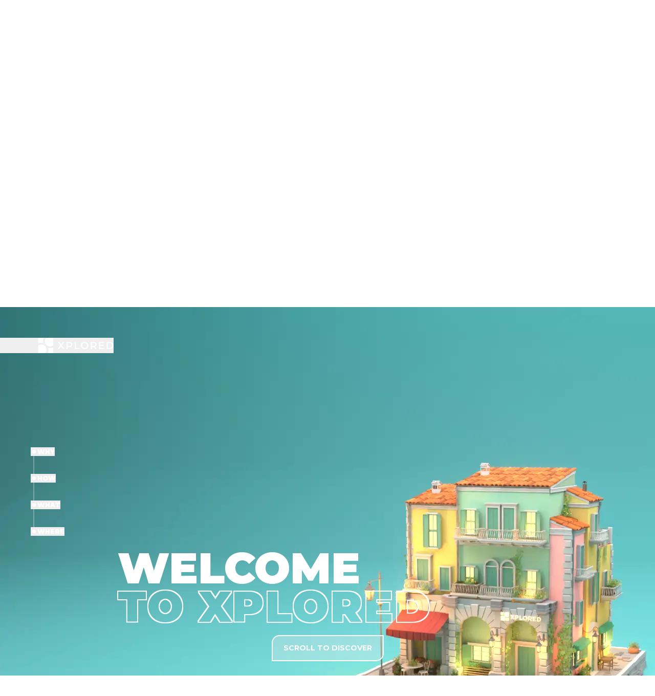

--- FILE ---
content_type: text/html; charset=utf-8
request_url: https://xplored.com/
body_size: 10407
content:
<!DOCTYPE html><html lang="en"><head><meta charSet="utf-8"/><meta name="viewport" content="width=device-width, initial-scale=1"/><link rel="stylesheet" href="/_next/static/css/26ad06fdb99acfec.css" data-precedence="next"/><link rel="preload" as="script" fetchPriority="low" href="/_next/static/chunks/webpack-9aaa17b3ebef6b8c.js"/><script src="/_next/static/chunks/fd9d1056-4b1f03d535bc16ef.js" async=""></script><script src="/_next/static/chunks/117-f077902b1b6911f6.js" async=""></script><script src="/_next/static/chunks/main-app-377f38a17efea27c.js" async=""></script><script src="/_next/static/chunks/c15bf2b0-31659ac5125584e6.js" async=""></script><script src="/_next/static/chunks/663-235ee98a8ad36ba4.js" async=""></script><script src="/_next/static/chunks/37-d41d8be366e9a919.js" async=""></script><script src="/_next/static/chunks/app/%5B%5B...route%5D%5D/layout-860a4f6408bb22d3.js" async=""></script><title>Homepage | Xplored</title><meta name="description" content="A multidisciplinary team of producers and designers, engineers and IT specialists, research and develop innovative games with the goal to offer a new and engaging, interactive experience."/><meta name="robots" content="index"/><link rel="canonical" href="https://xplored.com"/><meta property="og:title" content="Homepage | Xplored"/><meta property="og:description" content="A multidisciplinary team of producers and designers, engineers and IT specialists, research and develop innovative games with the goal to offer a new and engaging, interactive experience."/><meta property="og:url" content="https://xplored.com"/><meta property="og:site_name" content="Xplored"/><meta name="twitter:card" content="summary_large_image"/><meta name="twitter:title" content="Homepage | Xplored"/><meta name="twitter:description" content="A multidisciplinary team of producers and designers, engineers and IT specialists, research and develop innovative games with the goal to offer a new and engaging, interactive experience."/><link rel="icon" href="/icon.ico?a158d2d4f92e483d" type="image/x-icon" sizes="16x16"/><meta name="next-size-adjust"/><script src="/_next/static/chunks/polyfills-42372ed130431b0a.js" noModule=""></script></head><body class="antialiased relative overflow-x-hidden __variable_636bb5 __variable_27828f"><div class="fixed inset-0 grid place-content-center bg-primary z-[100] transition-opacity"><div class="fc flex-col gap-2"><p class="h3 text-white">0<!-- -->%</p><p class="text-white">Loading...</p></div></div><header class="fixed w-full top-5 md:top-[60px] left-0 z-[21]"><button class="md:block md:pl-[60px] flex justify-center"><img alt="Xplored" loading="lazy" width="148" height="30" decoding="async" data-nimg="1" class="ml-4" style="color:transparent" srcSet="/_next/image?url=%2Fassets%2Fxplored.png&amp;w=256&amp;q=75 1x, /_next/image?url=%2Fassets%2Fxplored.png&amp;w=384&amp;q=75 2x" src="/_next/image?url=%2Fassets%2Fxplored.png&amp;w=384&amp;q=75"/></button><div class="fixed top-4 right-4 z-50 flex items-center justify-center w-12 h-12 cursor-pointer md:hidden"><svg viewBox="0 0 15 9" class="w-4 h-4"><path d="M1.16406 1.01929H13.2295M1.16406 7.052H13.2295" stroke="white" stroke-width="2" stroke-linecap="round" stroke-linejoin="round"></path></svg></div></header><div class="fixed z-20 hidden md:flex flex-col gap-2 justify-center items-start pl-[60px] h-full text-white font-black text-sm"><button class="fc gap-6 cursor-pointer"><div class="border-[3px] border-white transition-all rounded-full border-opacity-0"><div class="size-2 rounded-full bg-white"></div></div><span class="uppercase transition-transform origin-left scale-100">Why</span></button><div class="bg-white bg-opacity-30 h-10 w-[2px] ml-[5px]"></div><button class="fc gap-6 cursor-pointer"><div class="border-[3px] border-white transition-all rounded-full border-opacity-0"><div class="size-2 rounded-full bg-white"></div></div><span class="uppercase transition-transform origin-left scale-100">How</span></button><div class="bg-white bg-opacity-30 h-10 w-[2px] ml-[5px]"></div><button class="fc gap-6 cursor-pointer"><div class="border-[3px] border-white transition-all rounded-full border-opacity-0"><div class="size-2 rounded-full bg-white"></div></div><span class="uppercase transition-transform origin-left scale-100">What</span></button><div class="bg-white bg-opacity-30 h-10 w-[2px] ml-[5px]"></div><button class="fc gap-6 cursor-pointer"><div class="border-[3px] border-white transition-all rounded-full border-opacity-0"><div class="size-2 rounded-full bg-white"></div></div><span class="uppercase transition-transform origin-left scale-100">Where</span></button></div><div class="fixed z-20 lg:hidden bottom-6 left-1/2 -translate-x-1/2 rounded-tl-[15px] rounded-tr-[15px] bg-white fc px-2 py-2 bg-tertiary gap-2"><button class="py-3 px-3 bg-primary rounded-tl-lg rounded-br-lg transition-colors disabled:bg-secondary" disabled="" aria-label="Previous area"><svg viewBox="0 0 12 15" class="w-4 h-4 -scale-y-100"><path d="M5.28771 14.2019C5.43343 14.3476 5.63104 14.4294 5.83709 14.4294C6.04314 14.4294 6.24075 14.3476 6.38647 14.2019L10.7823 9.8061C10.8565 9.73442 10.9157 9.64867 10.9564 9.55387C10.9972 9.45906 11.0186 9.3571 11.0195 9.25392C11.0204 9.15074 11.0007 9.04842 10.9617 8.95292C10.9226 8.85742 10.8649 8.77066 10.7919 8.6977C10.719 8.62474 10.6322 8.56704 10.5367 8.52797C10.4412 8.4889 10.3389 8.46924 10.2357 8.47013C10.1325 8.47103 10.0306 8.49247 9.93577 8.53319C9.84097 8.57392 9.75522 8.63312 9.68354 8.70733L6.61415 11.7767L6.61415 1.48611C6.61415 1.28002 6.53228 1.08237 6.38655 0.936639C6.24083 0.790912 6.04318 0.709044 5.83709 0.709044C5.631 0.709044 5.43335 0.790912 5.28762 0.936639C5.1419 1.08237 5.06003 1.28002 5.06003 1.48611L5.06003 11.7767L1.99064 8.70733C1.84408 8.56578 1.64779 8.48746 1.44405 8.48923C1.24031 8.491 1.04541 8.57272 0.901338 8.7168C0.757265 8.86087 0.675541 9.05577 0.673771 9.25951C0.672001 9.46325 0.750324 9.65954 0.891872 9.8061L5.28771 14.2019Z"></path></svg></button><span class="font-montserrat font-extrabold uppercase w-[120px] text-center whitespace-nowrap">Explore</span><button class="py-3 px-3 bg-primary rounded-bl-lg rounded-tr-lg transition-colors disabled:bg-secondary" aria-label="Next area"><svg viewBox="0 0 12 15" class="w-4 h-4"><path d="M5.28771 14.2019C5.43343 14.3476 5.63104 14.4294 5.83709 14.4294C6.04314 14.4294 6.24075 14.3476 6.38647 14.2019L10.7823 9.8061C10.8565 9.73442 10.9157 9.64867 10.9564 9.55387C10.9972 9.45906 11.0186 9.3571 11.0195 9.25392C11.0204 9.15074 11.0007 9.04842 10.9617 8.95292C10.9226 8.85742 10.8649 8.77066 10.7919 8.6977C10.719 8.62474 10.6322 8.56704 10.5367 8.52797C10.4412 8.4889 10.3389 8.46924 10.2357 8.47013C10.1325 8.47103 10.0306 8.49247 9.93577 8.53319C9.84097 8.57392 9.75522 8.63312 9.68354 8.70733L6.61415 11.7767L6.61415 1.48611C6.61415 1.28002 6.53228 1.08237 6.38655 0.936639C6.24083 0.790912 6.04318 0.709044 5.83709 0.709044C5.631 0.709044 5.43335 0.790912 5.28762 0.936639C5.1419 1.08237 5.06003 1.28002 5.06003 1.48611L5.06003 11.7767L1.99064 8.70733C1.84408 8.56578 1.64779 8.48746 1.44405 8.48923C1.24031 8.491 1.04541 8.57272 0.901338 8.7168C0.757265 8.86087 0.675541 9.05577 0.673771 9.25951C0.672001 9.46325 0.750324 9.65954 0.891872 9.8061L5.28771 14.2019Z"></path></svg></button></div><!--$!--><template data-dgst="2769202978"></template><!--/$--><div class="hidden lg:block fixed bottom-6 left-1/2 -translate-x-1/2 transition-opacity duration-500 opacity-100"><button class="text-white py-4 px-6 border-2 border-white rounded-tl-[15px] rounded-br-[15px] inline-block mb-2 font-bold uppercase" disabled="">Scroll to discover</button></div><footer class="bg-primary min-h-svh p-8 relative z-50"><div class="flex flex-col cont px-4 py-4"><div class="flex justify-center md:justify-end"><div class="grid grid-cols-2 md:grid-cols-4 gap-8 text-white mb-12"><div class="flex flex-col"><h6 class="text-white font-bold mb-4">Why</h6><ul class="font-bold opacity-50 space-y-2"><li><a class="hover:underline" href="/vision-and-values">Vision &amp; Values</a></li><li><a class="hover:underline" href="/our-explorers">Our Explorers</a></li><li><a class="hover:underline" href="/our-partners">Partners</a></li><li><a class="hover:underline" href="/join-the-team">Careers</a></li></ul></div><div class="flex flex-col"><h6 class="text-white font-bold mb-4">How</h6><ul class="font-bold opacity-50 space-y-2"><li><a class="hover:underline" href="/our-services">Our Services</a></li><li><a class="hover:underline" href="/physical-and-digital">Physical &amp; Digital</a></li><li><a class="hover:underline" href="/our-process">Our Process</a></li><li><a class="hover:underline" href="/new-ideas-new-tech">New Technology</a></li></ul></div><div class="flex flex-col"><h6 class="text-white font-bold mb-4">What</h6><ul class="font-bold opacity-50 space-y-2"><li><a class="hover:underline" href="/gaming-platforms">Gaming Platforms</a></li><li><a class="hover:underline" href="/phygital-games">Phygital Games</a></li><li><a class="hover:underline" href="/video-games">Videogames</a></li></ul></div><div class="flex flex-col"><h6 class="text-white font-bold mb-4">Where</h6><ul class="font-bold opacity-50 space-y-2"><li><a class="hover:underline" href="/portofino-riviera">The Riviera</a></li><li><a class="hover:underline" href="/taste-the-inspiration">Sightseeing</a></li><li><a class="hover:underline" href="/contact-us">Contact us</a></li></ul></div></div></div><div class="flex justify-center md:justify-start"><div class="flex flex-col justify-between"><h2 class="text-white mb-6">SAY <br/><span class="filter-outline text-white">HELLO</span></h2><div class="grid grid-cols-1 md:grid-cols-3 gap-6 mb-6 md:mb-12"><div class="flex flex-col"><h6 class="mb-4">Headquarters</h6><ul><li>Via S. Maria del Campo, 150</li><li>16035 Rapallo, GE</li><li>ITALIA</li></ul></div><div class="flex flex-col"><h6 class="mb-4">Regional Office</h6><ul><li>Via San Vincenzo, 79/2B</li><li>16121 Genova</li><li>ITALIA</li></ul></div><div class="flex flex-col"><h6 class="mb-4">Contact Us</h6><ul><li>T. +39 0185.20.73.78</li><li>F. +39 0185.20.73.78</li><li>E. <a href="/cdn-cgi/l/email-protection" class="__cf_email__" data-cfemail="f79e999198b78f879b98859293d994989a">[email&#160;protected]</a></li></ul></div></div><div class="mb-6 md:mb-12"><p class="text-white font-bold mb-2"><a href="/privacy-policy">PRIVACY POLICY</a></p><p class="text-white">© <!-- -->2026<!-- --> All Rights Reserved - Xplored S.r.l. - P.IVA 01783080995 - REA 435389 - C.S. 50.000,00 € (I.V.)</p></div><div style="width:100%;padding-bottom:100px"><div style="height:100%;float:left;vertical-align:middle;padding-right:20px"><img alt="Xplored Logo" loading="lazy" width="150" height="70" decoding="async" data-nimg="1" class="object-contain" style="color:transparent;height:70px !important" srcSet="/_next/image?url=%2Fassets%2Fxplored.png&amp;w=256&amp;q=75 1x, /_next/image?url=%2Fassets%2Fxplored.png&amp;w=384&amp;q=75 2x" src="/_next/image?url=%2Fassets%2Fxplored.png&amp;w=384&amp;q=75"/></div><div style="height:100%;float:left;vertical-align:middle"><img alt="Logos" loading="lazy" width="400" height="50" decoding="async" data-nimg="1" class="object-contain" style="color:transparent" srcSet="/_next/image?url=%2Fassets%2Flogos.png&amp;w=640&amp;q=75 1x, /_next/image?url=%2Fassets%2Flogos.png&amp;w=828&amp;q=75 2x" src="/_next/image?url=%2Fassets%2Flogos.png&amp;w=828&amp;q=75"/></div></div></div></div></div></footer><svg class="hidden"><defs><filter id="stroke-text-svg-filter"><feMorphology operator="dilate" radius="2"></feMorphology><feComposite operator="xor" in="SourceGraphic"></feComposite></filter></defs></svg><script data-cfasync="false" src="/cdn-cgi/scripts/5c5dd728/cloudflare-static/email-decode.min.js"></script><script src="/_next/static/chunks/webpack-9aaa17b3ebef6b8c.js" async=""></script><script>(self.__next_f=self.__next_f||[]).push([0]);self.__next_f.push([2,null])</script><script>self.__next_f.push([1,"1:HL[\"/_next/static/media/99b7f73d5af7c3e2-s.p.woff2\",\"font\",{\"crossOrigin\":\"\",\"type\":\"font/woff2\"}]\n2:HL[\"/_next/static/media/c47a672499cc40a7-s.p.woff2\",\"font\",{\"crossOrigin\":\"\",\"type\":\"font/woff2\"}]\n3:HL[\"/_next/static/media/f3a3555c5d1a91bb-s.p.woff2\",\"font\",{\"crossOrigin\":\"\",\"type\":\"font/woff2\"}]\n4:HL[\"/_next/static/css/26ad06fdb99acfec.css\",\"style\"]\n"])</script><script>self.__next_f.push([1,"5:I[12846,[],\"\"]\n9:I[4707,[],\"\"]\na:I[36423,[],\"\"]\nc:I[61060,[],\"\"]\nd:[]\n0:[\"$\",\"$L5\",null,{\"buildId\":\"tISk4z1IYNkAnFJr1d_69\",\"assetPrefix\":\"\",\"urlParts\":[\"\",\"\"],\"initialTree\":[\"\",{\"children\":[[\"route\",\"\",\"oc\"],{\"children\":[\"__PAGE__\",{}]},\"$undefined\",\"$undefined\",true]}],\"initialSeedData\":[\"\",{\"children\":[[\"route\",\"\",\"oc\"],{\"children\":[\"__PAGE__\",{},[[\"$L6\",\"$L7\",null],null],null]},[[[[\"$\",\"link\",\"0\",{\"rel\":\"stylesheet\",\"href\":\"/_next/static/css/26ad06fdb99acfec.css\",\"precedence\":\"next\",\"crossOrigin\":\"$undefined\"}]],\"$L8\"],null],null]},[null,[\"$\",\"$L9\",null,{\"parallelRouterKey\":\"children\",\"segmentPath\":[\"children\"],\"error\":\"$undefined\",\"errorStyles\":\"$undefined\",\"errorScripts\":\"$undefined\",\"template\":[\"$\",\"$La\",null,{}],\"templateStyles\":\"$undefined\",\"templateScripts\":\"$undefined\",\"notFound\":[[\"$\",\"title\",null,{\"children\":\"404: This page could not be found.\"}],[\"$\",\"div\",null,{\"style\":{\"fontFamily\":\"system-ui,\\\"Segoe UI\\\",Roboto,Helvetica,Arial,sans-serif,\\\"Apple Color Emoji\\\",\\\"Segoe UI Emoji\\\"\",\"height\":\"100vh\",\"textAlign\":\"center\",\"display\":\"flex\",\"flexDirection\":\"column\",\"alignItems\":\"center\",\"justifyContent\":\"center\"},\"children\":[\"$\",\"div\",null,{\"children\":[[\"$\",\"style\",null,{\"dangerouslySetInnerHTML\":{\"__html\":\"body{color:#000;background:#fff;margin:0}.next-error-h1{border-right:1px solid rgba(0,0,0,.3)}@media (prefers-color-scheme:dark){body{color:#fff;background:#000}.next-error-h1{border-right:1px solid rgba(255,255,255,.3)}}\"}}],[\"$\",\"h1\",null,{\"className\":\"next-error-h1\",\"style\":{\"display\":\"inline-block\",\"margin\":\"0 20px 0 0\",\"padding\":\"0 23px 0 0\",\"fontSize\":24,\"fontWeight\":500,\"verticalAlign\":\"top\",\"lineHeight\":\"49px\"},\"children\":\"404\"}],[\"$\",\"div\",null,{\"style\":{\"display\":\"inline-block\"},\"children\":[\"$\",\"h2\",null,{\"style\":{\"fontSize\":14,\"fontWeight\":400,\"lineHeight\":\"49px\",\"margin\":0},\"children\":\"This page could not be found.\"}]}]]}]}]],\"notFoundStyles\":[]}]],null],\"couldBeIntercepted\":false,\"initialHead\":[null,\"$Lb\"],\"globalErrorComponent\":\"$c\",\"missingSlots\":\"$Wd\"}]\n"])</script><script>self.__next_f.push([1,"e:I[64117,[\"922\",\"static/chunks/c15bf2b0-31659ac5125584e6.js\",\"663\",\"static/chunks/663-235ee98a8ad36ba4.js\",\"37\",\"static/chunks/37-d41d8be366e9a919.js\",\"224\",\"static/chunks/app/%5B%5B...route%5D%5D/layout-860a4f6408bb22d3.js\"],\"NavProvider\"]\nf:I[64822,[\"922\",\"static/chunks/c15bf2b0-31659ac5125584e6.js\",\"663\",\"static/chunks/663-235ee98a8ad36ba4.js\",\"37\",\"static/chunks/37-d41d8be366e9a919.js\",\"224\",\"static/chunks/app/%5B%5B...route%5D%5D/layout-860a4f6408bb22d3.js\"],\"default\"]\n10:I[4194,[\"922\",\"static/chunks/c15bf2b0-31659ac5125584e6.js\",\"663\",\"static/chunks/663-235ee98a8ad36ba4.js\",\"37\",\"static/chunks/37-d41d8be366e9a919.js\",\"224\",\"static/chunks/app/%5B%5B...route%5D%5D/layout-860a4f6408bb22d3.js\"],\"default\"]\n11:\"$Sreact.suspense\"\n12:I[68501,[\"922\",\"static/chunks/c15bf2b0-31659ac5125584e6.js\",\"663\",\"static/chunks/663-235ee98a8ad36ba4.js\",\"37\",\"static/chunks/37-d41d8be366e9a919.js\",\"224\",\"static/chunks/app/%5B%5B...route%5D%5D/layout-860a4f6408bb22d3.js\"],\"default\"]\n28:I[46696,[\"922\",\"static/chunks/c15bf2b0-31659ac5125584e6.js\",\"663\",\"static/chunks/663-235ee98a8ad36ba4.js\",\"37\",\"static/chunks/37-d41d8be366e9a919.js\",\"224\",\"static/chunks/app/%5B%5B...route%5D%5D/layout-860a4f6408bb22d3.js\"],\"default\"]\n83:I[53978,[\"922\",\"static/chunks/c15bf2b0-31659ac5125584e6.js\",\"663\",\"static/chunks/663-235ee98a8ad36ba4.js\",\"37\",\"static/chunks/37-d41d8be366e9a919.js\",\"224\",\"static/chunks/app/%5B%5B...route%5D%5D/layout-860a4f6408bb22d3.js\"],\"default\"]\n84:I[61130,[\"922\",\"static/chunks/c15bf2b0-31659ac5125584e6.js\",\"663\",\"static/chunks/663-235ee98a8ad36ba4.js\",\"37\",\"static/chunks/37-d41d8be366e9a919.js\",\"224\",\"static/chunks/app/%5B%5B...route%5D%5D/layout-860a4f6408bb22d3.js\"],\"default\"]\n85:I[65878,[\"922\",\"static/chunks/c15bf2b0-31659ac5125584e6.js\",\"663\",\"static/chunks/663-235ee98a8ad36ba4.js\",\"37\",\"static/chunks/37-d41d8be366e9a919.js\",\"224\",\"static/chunks/app/%5B%5B...route%5D%5D/layout-860a4f6408bb22d3.js\"],\"Image\"]\n7:null\n13:{\"_type\":\"slug\",\"current\":\"/our-process\"}\n14:{\"_type\":\"slug\",\"current\":\"/portofino-riviera\"}\n15:{\"_type\":"])</script><script>self.__next_f.push([1,"\"slug\",\"current\":\"/video-games\"}\n16:{\"_type\":\"slug\",\"current\":\"/gaming-platforms\"}\n17:{\"_type\":\"slug\",\"current\":\"/our-partners\"}\n18:{\"_type\":\"slug\",\"current\":\"/contact-us\"}\n19:{\"_type\":\"slug\",\"current\":\"/join-the-team\"}\n1a:{\"_type\":\"slug\",\"current\":\"/vision-and-values\"}\n1b:{\"_type\":\"slug\",\"current\":\"/taste-the-inspiration\"}\n1c:{\"_type\":\"slug\",\"current\":\"/our-explorers\"}\n1d:{\"_type\":\"slug\",\"current\":\"/our-services\"}\n1e:{\"_type\":\"slug\",\"current\":\"/phygital-games\"}\n1f:{\"_type\":\"slug\",\"current\":\"/physical-and-digital\"}\n20:{\"_type\":\"slug\",\"current\":\"/new-ideas-new-tech\"}\n22:{\"_key\":\"106135234d25\",\"_type\":\"area\",\"activationHeight\":600,\"areaColor\":\"#AF78C3\",\"areaFirstLine\":\"Welcome\",\"areaSecondLine\":\"To Xplored\",\"houseArea\":\"none\"}\n23:{\"_key\":\"3ad394569bbc\",\"_type\":\"area\",\"activationHeight\":2100,\"areaColor\":\"#F79F5B\",\"areaFirstLine\":\"why we\",\"areaSecondLine\":\"explore\",\"houseArea\":\"studio\"}\n24:{\"_key\":\"65ea70e1b74e\",\"_type\":\"area\",\"activationHeight\":4000,\"areaColor\":\"#EFC74D\",\"areaFirstLine\":\"how we\",\"areaSecondLine\":\"innovate\",\"houseArea\":\"lab\"}\n25:{\"_key\":\"563fc99b1f2a\",\"_type\":\"area\",\"activationHeight\":6000,\"areaColor\":\"#AF78C3\",\"areaFirstLine\":\"what we\",\"areaSecondLine\":\"make\",\"houseArea\":\"games\"}\n26:{\"_key\":\"2530cf28f36d\",\"_type\":\"area\",\"activationHeight\":8000,\"areaColor\":\"#899FE0\",\"areaFirstLine\":\"where\",\"areaSecondLine\":\"we create\",\"houseArea\":\"rapallo\"}\n21:[\"$22\",\"$23\",\"$24\",\"$25\",\"$26\"]\n27:[\"route\",\"\",\"oc\"]\n29:{\"none\":\"#AF78C3\",\"studio\":\"#F79F5B\",\"lab\":\"#EFC74D\",\"games\":\"#AF78C3\",\"rapallo\":\"#899FE0\"}\n2d:{\"_type\":\"slug\",\"current\":\"/phygital-games/jungle-rescue\"}\n2c:{\"_type\":\"pageInformation\",\"houseArea\":\"none\",\"label\":\"Jungle Rescue\",\"menuStyle\":\"bg-transparent\",\"ordering\":0,\"seoTitle\":\"Jungle Rescue\",\"slug\":\"$2d\"}\n2b:{\"_id\":\"013f2840-3e1a-41c1-8349-f71225535cdf\",\"pageInformation\":\"$2c\"}\n2f:{\"_type\":\"pageInformation\",\"displacementMobX\":\"-150px\",\"displacementMobY\":\"-200px\",\"displacementX\":\"-245px\",\"displacementY\":\"-185px\",\"houseArea\":\"lab\",\"label\":\"Our Process\",\"ordering\":3,\"seoTitle\":\"Our Process\",\"slug\":\"$13\"}\n2"])</script><script>self.__next_f.push([1,"e:{\"_id\":\"04cebc2f-15ca-412d-9ecb-b0815f48af59\",\"pageInformation\":\"$2f\"}\n32:{\"_type\":\"slug\",\"current\":\"/phygital-games/robomaker\"}\n31:{\"_type\":\"pageInformation\",\"houseArea\":\"none\",\"label\":\"Robomaker\",\"menuStyle\":\"bg-transparent\",\"ordering\":0,\"seoTitle\":\"Robomaker\",\"slug\":\"$32\"}\n30:{\"_id\":\"0ed1fbd8-9ff0-4334-89d3-4b6ea0b9026e\",\"pageInformation\":\"$31\"}\n35:{\"_type\":\"slug\",\"current\":\"/video-games/brawlanders\"}\n34:{\"_type\":\"pageInformation\",\"houseArea\":\"none\",\"label\":\"Brawlanders\",\"menuStyle\":\"bg-transparent\",\"ordering\":0,\"seoTitle\":\"Brawlanders\",\"slug\":\"$35\"}\n33:{\"_id\":\"1c9bbaa9-88fd-4694-aa7b-5a9e50779edc\",\"pageInformation\":\"$34\"}\n38:{\"_type\":\"slug\",\"current\":\"/video-games/bubble-fish-party\"}\n37:{\"_type\":\"pageInformation\",\"houseArea\":\"none\",\"label\":\"Bubble Fish Party\",\"menuStyle\":\"bg-transparent\",\"ordering\":0,\"seoTitle\":\"Bubble Fish Party\",\"slug\":\"$38\"}\n36:{\"_id\":\"2dce845b-6ac5-462b-95c3-b4ee569b86a7\",\"pageInformation\":\"$37\"}\n3b:{\"_type\":\"slug\",\"current\":\"/phygital-games/crystal-chase\"}\n3a:{\"_type\":\"pageInformation\",\"houseArea\":\"none\",\"label\":\"Crystal Chase\",\"menuStyle\":\"bg-transparent\",\"ordering\":0,\"seoTitle\":\"Crystal Chase\",\"slug\":\"$3b\"}\n39:{\"_id\":\"3b02d7dd-de4e-4998-b52f-6b5fb1a3ce02\",\"pageInformation\":\"$3a\"}\n3d:{\"_type\":\"pageInformation\",\"displacementMobX\":\"-150px\",\"displacementMobY\":\"-200px\",\"displacementX\":\"100px\",\"displacementY\":\"-250px\",\"houseArea\":\"rapallo\",\"label\":\"The Riviera\",\"ordering\":1,\"seoTitle\":\"The Riviera\",\"slug\":\"$14\"}\n3c:{\"_id\":\"3c109756-4983-415a-93b0-257470a74b2c\",\"pageInformation\":\"$3d\"}\n3f:{\"_type\":\"pageInformation\",\"displacementMobX\":\"-150px\",\"displacementMobY\":\"-20px\",\"displacementX\":\"40px\",\"displacementY\":\"150px\",\"houseArea\":\"games\",\"label\":\"Videogames\",\"ordering\":3,\"seoTitle\":\"Videogames\",\"slug\":\"$15\"}\n3e:{\"_id\":\"3da56b5f-dc5d-4f01-9fe7-3a768f285d88\",\"pageInformation\":\"$3f\"}\n42:{\"_type\":\"slug\",\"current\":\"/gaming-platforms/tori\"}\n41:{\"_type\":\"pageInformation\",\"houseArea\":\"none\",\"label\":\"Tori\",\"menuStyle\":\"bg-transparent\",\"ordering\":0,\"seoTitle\":\"Tori\",\"slug\":\"$42\"}\n40:{\"_id\":\"4194cc2a-795"])</script><script>self.__next_f.push([1,"d-4f91-8c20-6dcb2ff9e03f\",\"pageInformation\":\"$41\"}\n44:{\"_type\":\"pageInformation\",\"displacementMobX\":\"-150px\",\"displacementMobY\":\"-200px\",\"displacementX\":\"-245px\",\"displacementY\":\"-185px\",\"houseArea\":\"games\",\"label\":\"Gaming Platforms\",\"ordering\":1,\"seoTitle\":\"Gaming Platforms\",\"slug\":\"$16\"}\n43:{\"_id\":\"41d1a17f-3e6f-46e5-b33f-82e4bf8a565a\",\"pageInformation\":\"$44\"}\n46:{\"_type\":\"pageInformation\",\"displacementMobX\":\"-150px\",\"displacementMobY\":\"-20px\",\"displacementX\":\"-340px\",\"displacementY\":\"0px\",\"houseArea\":\"studio\",\"label\":\"Partners\",\"ordering\":3,\"seoTitle\":\"Partners\",\"slug\":\"$17\"}\n45:{\"_id\":\"4c24f327-8c9c-4ace-ba0c-4d16b1aa0e67\",\"pageInformation\":\"$46\"}\n48:{\"_type\":\"pageInformation\",\"displacementMobX\":\"-150px\",\"displacementMobY\":\"-20px\",\"displacementX\":\"-450px\",\"displacementY\":\"-250px\",\"houseArea\":\"rapallo\",\"label\":\"Contact us\",\"menuStyle\":\"bg-white\",\"ordering\":4,\"seoTitle\":\"Contact Us\",\"slug\":\"$18\"}\n47:{\"_id\":\"5542b9ba-9bfa-4bd8-9d6d-4314709ddabe\",\"pageInformation\":\"$48\"}\n4b:{\"_type\":\"slug\",\"current\":\"/phygital-games/vampire-the-masquerade\"}\n4a:{\"_type\":\"pageInformation\",\"houseArea\":\"none\",\"label\":\"Vampire: The Masquerade\",\"menuStyle\":\"bg-transparent\",\"ordering\":0,\"seoTitle\":\"Vampire: The Masquerade\",\"slug\":\"$4b\"}\n49:{\"_id\":\"55f020de-1b73-48f5-9c52-939dca57e2be\",\"pageInformation\":\"$4a\"}\n4d:{\"_type\":\"pageInformation\",\"displacementMobX\":\"-60px\",\"displacementMobY\":\"70px\",\"displacementX\":\"40px\",\"displacementY\":\"150px\",\"houseArea\":\"studio\",\"label\":\"Careers\",\"ordering\":4,\"seoTitle\":\"Careers\",\"slug\":\"$19\"}\n4c:{\"_id\":\"5eb3d5cc-400d-4fae-b335-22c3e22525d3\",\"pageInformation\":\"$4d\"}\n4f:{\"_type\":\"pageInformation\",\"displacementMobX\":\"-150px\",\"displacementMobY\":\"-200px\",\"displacementX\":\"-245px\",\"displacementY\":\"-185px\",\"houseArea\":\"studio\",\"label\":\"Vision \u0026 Values\",\"ordering\":1,\"seoTitle\":\"Vision \u0026 Values\",\"slug\":\"$1a\"}\n4e:{\"_id\":\"79b81b85-cd31-4086-b2b1-7b94cf1d2fef\",\"pageInformation\":\"$4f\"}\n51:{\"_type\":\"pageInformation\",\"displacementMobX\":\"-60px\",\"displacementMobY\":\"-110px\",\"displacementX\":\"100px\",\"displacementY\":\"-100px\",\"ho"])</script><script>self.__next_f.push([1,"useArea\":\"rapallo\",\"label\":\"Sightseeing\",\"ordering\":2,\"seoTitle\":\"Taste the inspiration\",\"slug\":\"$1b\"}\n50:{\"_id\":\"8d0e48ec-8732-4440-96e5-e674ed2fbb88\",\"pageInformation\":\"$51\"}\n53:{\"_type\":\"pageInformation\",\"displacementMobX\":\"-60px\",\"displacementMobY\":\"-110px\",\"displacementX\":\"140px\",\"displacementY\":\"-50px\",\"houseArea\":\"studio\",\"label\":\"Our Explorers\",\"ordering\":2,\"seoTitle\":\"Our Explorers\",\"slug\":\"$1c\"}\n52:{\"_id\":\"8f27e85b-66b8-44e4-887f-3d1c0d888c4e\",\"pageInformation\":\"$53\"}\n56:{\"_type\":\"slug\",\"current\":\"/gaming-platforms/globes\"}\n55:{\"_type\":\"pageInformation\",\"houseArea\":\"none\",\"label\":\"Globes\",\"menuStyle\":\"bg-transparent\",\"ordering\":0,\"seoTitle\":\"Globes\",\"slug\":\"$56\"}\n54:{\"_id\":\"8ff79459-d133-4402-b659-b2247ea9be42\",\"pageInformation\":\"$55\"}\n58:{\"_type\":\"pageInformation\",\"displacementMobX\":\"-60px\",\"displacementMobY\":\"-110px\",\"displacementX\":\"140px\",\"displacementY\":\"-50px\",\"houseArea\":\"lab\",\"label\":\"Our Services\",\"ordering\":1,\"seoTitle\":\"Our Services\",\"slug\":\"$1d\"}\n57:{\"_id\":\"9443a0d4-4120-43f6-be9c-04d9be75a6c3\",\"pageInformation\":\"$58\"}\n5b:{\"_type\":\"slug\",\"current\":\"/\"}\n5a:{\"_type\":\"pageInformation\",\"houseArea\":\"none\",\"label\":\"Home\",\"seoTitle\":\"Homepage\",\"slug\":\"$5b\"}\n59:{\"_id\":\"9847c88f-443a-4fe3-8463-ec1050d8f7cd\",\"pageInformation\":\"$5a\"}\n5d:{\"_type\":\"pageInformation\",\"displacementMobX\":\"-60px\",\"displacementMobY\":\"-110px\",\"displacementX\":\"140px\",\"displacementY\":\"-50px\",\"houseArea\":\"games\",\"label\":\"Phygital Games\",\"ordering\":2,\"seoTitle\":\"Phygital Games\",\"slug\":\"$1e\"}\n5c:{\"_id\":\"a0dab8b0-fc61-407a-8cd2-e52863177d61\",\"pageInformation\":\"$5d\"}\n60:{\"_type\":\"slug\",\"current\":\"/phygital-games/crazy-tattoo\"}\n5f:{\"_type\":\"pageInformation\",\"houseArea\":\"none\",\"label\":\"Crazy Tattoo\",\"menuStyle\":\"bg-transparent\",\"ordering\":0,\"seoTitle\":\"Crazy Tattoo\",\"slug\":\"$60\"}\n5e:{\"_id\":\"a9a1a243-d4bb-48b0-a19e-769dc8f2a633\",\"pageInformation\":\"$5f\"}\n63:{\"_type\":\"slug\",\"current\":\"/phygital-games/shades-of-light\"}\n62:{\"_type\":\"pageInformation\",\"houseArea\":\"none\",\"label\":\"Shades of Light\",\"menuStyle\":\"bg-transparent\",\"ordering\":0,\"seoTi"])</script><script>self.__next_f.push([1,"tle\":\"Shades of Light\",\"slug\":\"$63\"}\n61:{\"_id\":\"ad3b6e92-ec9d-42a0-a611-1684fd718f1a\",\"pageInformation\":\"$62\"}\n66:{\"_type\":\"slug\",\"current\":\"/gaming-platforms/teburu\"}\n65:{\"_type\":\"pageInformation\",\"houseArea\":\"none\",\"label\":\"Teburu\",\"menuStyle\":\"bg-transparent\",\"seoTitle\":\"Teburu\",\"slug\":\"$66\"}\n64:{\"_id\":\"af118a7d-0e04-478d-8039-bb8efc7e674e\",\"pageInformation\":\"$65\"}\n69:{\"_type\":\"slug\",\"current\":\"/phygital-games/supreme-builder\"}\n68:{\"_type\":\"pageInformation\",\"houseArea\":\"none\",\"label\":\"Supreme Builder\",\"menuStyle\":\"bg-transparent\",\"ordering\":0,\"seoTitle\":\"Supreme Builder\",\"slug\":\"$69\"}\n67:{\"_id\":\"b2b23071-92bd-4966-a445-d33708fd5a73\",\"pageInformation\":\"$68\"}\n6c:{\"_type\":\"slug\",\"current\":\"/phygital-games/the-bad-karmas\"}\n6b:{\"_type\":\"pageInformation\",\"houseArea\":\"none\",\"label\":\"The Bad Karmas\",\"menuStyle\":\"bg-transparent\",\"ordering\":0,\"seoTitle\":\"The Bad Karmas\",\"slug\":\"$6c\"}\n6a:{\"_id\":\"b3a7fde9-b901-45eb-9056-ebdb21854236\",\"pageInformation\":\"$6b\"}\n6f:{\"_type\":\"slug\",\"current\":\"/phygital-games/runimalz\"}\n6e:{\"_type\":\"pageInformation\",\"houseArea\":\"none\",\"label\":\"Runimalz\",\"menuStyle\":\"bg-transparent\",\"ordering\":0,\"seoTitle\":\"Runimalz\",\"slug\":\"$6f\"}\n6d:{\"_id\":\"b6f9959f-7ed8-4554-a81b-e65fa51c80a1\",\"pageInformation\":\"$6e\"}\n72:{\"_type\":\"slug\",\"current\":\"/phygital-games/teburu-dungeon-sword-and-sorcery\"}\n71:{\"_type\":\"pageInformation\",\"houseArea\":\"none\",\"label\":\"Teburu Dungeon: Sword \u0026 Sorcery\",\"menuStyle\":\"bg-transparent\",\"ordering\":0,\"seoTitle\":\"Teburu Dungeon: Sword \u0026 Sorcery\",\"slug\":\"$72\"}\n70:{\"_id\":\"bb0623d2-7769-4f8c-9135-1a89b96ff17d\",\"pageInformation\":\"$71\"}\n75:{\"_type\":\"slug\",\"current\":\"/privacy-policy\"}\n74:{\"_type\":\"pageInformation\",\"houseArea\":\"none\",\"label\":\"Privacy policy\",\"menuStyle\":\"bg-white\",\"ordering\":0,\"seoTitle\":\"Privacy Policy\",\"slug\":\"$75\"}\n73:{\"_id\":\"bc13738b-2d1e-4579-8330-64531a82933e\",\"pageInformation\":\"$74\"}\n78:{\"_type\":\"slug\",\"current\":\"/video-games/gormiti\"}\n77:{\"_type\":\"pageInformation\",\"houseArea\":\"none\",\"label\":\"Gormiti\",\"menuStyle\":\"bg-transparent\",\"ordering\":0,\"seoTitle\":\"Gormiti\",\"sl"])</script><script>self.__next_f.push([1,"ug\":\"$78\"}\n76:{\"_id\":\"dd6f13d0-0596-404b-a763-ffca9c0cc4ce\",\"pageInformation\":\"$77\"}\n7b:{\"_type\":\"slug\",\"current\":\"/gaming-platforms/chibicube\"}\n7a:{\"_type\":\"pageInformation\",\"houseArea\":\"none\",\"label\":\"ChibiCube\",\"menuStyle\":\"bg-transparent\",\"ordering\":0,\"seoTitle\":\"ChibiCube\",\"slug\":\"$7b\"}\n79:{\"_id\":\"dfb0c110-7451-4c22-83ab-51b48e612e07\",\"pageInformation\":\"$7a\"}\n7d:{\"_type\":\"pageInformation\",\"displacementMobX\":\"-150px\",\"displacementMobY\":\"-20px\",\"displacementX\":\"-340px\",\"displacementY\":\"0px\",\"houseArea\":\"lab\",\"label\":\"Physical \u0026 Digital\",\"ordering\":2,\"seoTitle\":\"Physical \u0026 Digital\",\"slug\":\"$1f\"}\n7c:{\"_id\":\"e22af3ad-5056-4996-9708-f154dec2160f\",\"pageInformation\":\"$7d\"}\n7f:{\"_type\":\"pageInformation\",\"displacementMobX\":\"-60px\",\"displacementMobY\":\"70px\",\"displacementX\":\"40px\",\"displacementY\":\"150px\",\"houseArea\":\"lab\",\"label\":\"New Technology\",\"ordering\":4,\"seoTitle\":\"New Technology\",\"slug\":\"$20\"}\n7e:{\"_id\":\"ebceae07-7efb-4bd1-b84d-8dd266d43967\",\"pageInformation\":\"$7f\"}\n82:{\"_type\":\"slug\",\"current\":\"/video-games/rollercoaster-creator-express\"}\n81:{\"_type\":\"pageInformation\",\"houseArea\":\"none\",\"label\":\"Rollercoaster Creator Express\",\"menuStyle\":\"bg-transparent\",\"ordering\":0,\"seoTitle\":\"Rollercoaster Creator Express\",\"slug\":\"$82\"}\n80:{\"_id\":\"f2d7959a-1e59-4702-9ff9-1ab9986f059e\",\"pageInformation\":\"$81\"}\n2a:[\"$2b\",\"$2e\",\"$30\",\"$33\",\"$36\",\"$39\",\"$3c\",\"$3e\",\"$40\",\"$43\",\"$45\",\"$47\",\"$49\",\"$4c\",\"$4e\",\"$50\",\"$52\",\"$54\",\"$57\",\"$59\",\"$5c\",\"$5e\",\"$61\",\"$64\",\"$67\",\"$6a\",\"$6d\",\"$70\",\"$73\",\"$76\",\"$79\",\"$7c\",\"$7e\",\"$80\"]\n"])</script><script>self.__next_f.push([1,"8:[\"$\",\"html\",null,{\"lang\":\"en\",\"children\":[\"$\",\"body\",null,{\"className\":\"antialiased relative overflow-x-hidden __variable_636bb5 __variable_27828f\",\"children\":[\"$\",\"$Le\",null,{\"isOpenable\":false,\"scrollTo\":600,\"children\":[[\"$\",\"$Lf\",null,{}],[\"$\",\"$L10\",null,{\"locale\":\"en\",\"settings\":{\"_createdAt\":\"2024-11-24T06:55:32Z\",\"_id\":\"settings\",\"_rev\":\"xtPMmiWTkRgrata3FG0lZz\",\"_type\":\"settings\",\"_updatedAt\":\"2025-01-29T09:36:19Z\",\"areas\":[{\"_key\":\"106135234d25\",\"_type\":\"area\",\"activationHeight\":600,\"areaColor\":\"#AF78C3\",\"areaFirstLine\":\"Welcome\",\"areaSecondLine\":\"To Xplored\",\"houseArea\":\"none\"},{\"_key\":\"3ad394569bbc\",\"_type\":\"area\",\"activationHeight\":2100,\"areaColor\":\"#F79F5B\",\"areaFirstLine\":\"why we\",\"areaSecondLine\":\"explore\",\"houseArea\":\"studio\"},{\"_key\":\"65ea70e1b74e\",\"_type\":\"area\",\"activationHeight\":4000,\"areaColor\":\"#EFC74D\",\"areaFirstLine\":\"how we\",\"areaSecondLine\":\"innovate\",\"houseArea\":\"lab\"},{\"_key\":\"563fc99b1f2a\",\"_type\":\"area\",\"activationHeight\":6000,\"areaColor\":\"#AF78C3\",\"areaFirstLine\":\"what we\",\"areaSecondLine\":\"make\",\"houseArea\":\"games\"},{\"_key\":\"2530cf28f36d\",\"_type\":\"area\",\"activationHeight\":8000,\"areaColor\":\"#899FE0\",\"areaFirstLine\":\"where\",\"areaSecondLine\":\"we create\",\"houseArea\":\"rapallo\"}]},\"areas2colors\":{\"none\":\"#AF78C3\",\"studio\":\"#F79F5B\",\"lab\":\"#EFC74D\",\"games\":\"#AF78C3\",\"rapallo\":\"#899FE0\"},\"allPages\":[{\"_id\":\"013f2840-3e1a-41c1-8349-f71225535cdf\",\"pageInformation\":{\"_type\":\"pageInformation\",\"houseArea\":\"none\",\"label\":\"Jungle Rescue\",\"menuStyle\":\"bg-transparent\",\"ordering\":0,\"seoTitle\":\"Jungle Rescue\",\"slug\":{\"_type\":\"slug\",\"current\":\"/phygital-games/jungle-rescue\"}}},{\"_id\":\"04cebc2f-15ca-412d-9ecb-b0815f48af59\",\"pageInformation\":{\"_type\":\"pageInformation\",\"displacementMobX\":\"-150px\",\"displacementMobY\":\"-200px\",\"displacementX\":\"-245px\",\"displacementY\":\"-185px\",\"houseArea\":\"lab\",\"label\":\"Our Process\",\"ordering\":3,\"seoTitle\":\"Our Process\",\"slug\":{\"_type\":\"slug\",\"current\":\"/our-process\"}}},{\"_id\":\"0ed1fbd8-9ff0-4334-89d3-4b6ea0b9026e\",\"pageInformation\":{\"_type\":\"pageInformation\",\"houseArea\":\"none\",\"label\":\"Robomaker\",\"menuStyle\":\"bg-transparent\",\"ordering\":0,\"seoTitle\":\"Robomaker\",\"slug\":{\"_type\":\"slug\",\"current\":\"/phygital-games/robomaker\"}}},{\"_id\":\"1c9bbaa9-88fd-4694-aa7b-5a9e50779edc\",\"pageInformation\":{\"_type\":\"pageInformation\",\"houseArea\":\"none\",\"label\":\"Brawlanders\",\"menuStyle\":\"bg-transparent\",\"ordering\":0,\"seoTitle\":\"Brawlanders\",\"slug\":{\"_type\":\"slug\",\"current\":\"/video-games/brawlanders\"}}},{\"_id\":\"2dce845b-6ac5-462b-95c3-b4ee569b86a7\",\"pageInformation\":{\"_type\":\"pageInformation\",\"houseArea\":\"none\",\"label\":\"Bubble Fish Party\",\"menuStyle\":\"bg-transparent\",\"ordering\":0,\"seoTitle\":\"Bubble Fish Party\",\"slug\":{\"_type\":\"slug\",\"current\":\"/video-games/bubble-fish-party\"}}},{\"_id\":\"3b02d7dd-de4e-4998-b52f-6b5fb1a3ce02\",\"pageInformation\":{\"_type\":\"pageInformation\",\"houseArea\":\"none\",\"label\":\"Crystal Chase\",\"menuStyle\":\"bg-transparent\",\"ordering\":0,\"seoTitle\":\"Crystal Chase\",\"slug\":{\"_type\":\"slug\",\"current\":\"/phygital-games/crystal-chase\"}}},{\"_id\":\"3c109756-4983-415a-93b0-257470a74b2c\",\"pageInformation\":{\"_type\":\"pageInformation\",\"displacementMobX\":\"-150px\",\"displacementMobY\":\"-200px\",\"displacementX\":\"100px\",\"displacementY\":\"-250px\",\"houseArea\":\"rapallo\",\"label\":\"The Riviera\",\"ordering\":1,\"seoTitle\":\"The Riviera\",\"slug\":{\"_type\":\"slug\",\"current\":\"/portofino-riviera\"}}},{\"_id\":\"3da56b5f-dc5d-4f01-9fe7-3a768f285d88\",\"pageInformation\":{\"_type\":\"pageInformation\",\"displacementMobX\":\"-150px\",\"displacementMobY\":\"-20px\",\"displacementX\":\"40px\",\"displacementY\":\"150px\",\"houseArea\":\"games\",\"label\":\"Videogames\",\"ordering\":3,\"seoTitle\":\"Videogames\",\"slug\":{\"_type\":\"slug\",\"current\":\"/video-games\"}}},{\"_id\":\"4194cc2a-795d-4f91-8c20-6dcb2ff9e03f\",\"pageInformation\":{\"_type\":\"pageInformation\",\"houseArea\":\"none\",\"label\":\"Tori\",\"menuStyle\":\"bg-transparent\",\"ordering\":0,\"seoTitle\":\"Tori\",\"slug\":{\"_type\":\"slug\",\"current\":\"/gaming-platforms/tori\"}}},{\"_id\":\"41d1a17f-3e6f-46e5-b33f-82e4bf8a565a\",\"pageInformation\":{\"_type\":\"pageInformation\",\"displacementMobX\":\"-150px\",\"displacementMobY\":\"-200px\",\"displacementX\":\"-245px\",\"displacementY\":\"-185px\",\"houseArea\":\"games\",\"label\":\"Gaming Platforms\",\"ordering\":1,\"seoTitle\":\"Gaming Platforms\",\"slug\":{\"_type\":\"slug\",\"current\":\"/gaming-platforms\"}}},{\"_id\":\"4c24f327-8c9c-4ace-ba0c-4d16b1aa0e67\",\"pageInformation\":{\"_type\":\"pageInformation\",\"displacementMobX\":\"-150px\",\"displacementMobY\":\"-20px\",\"displacementX\":\"-340px\",\"displacementY\":\"0px\",\"houseArea\":\"studio\",\"label\":\"Partners\",\"ordering\":3,\"seoTitle\":\"Partners\",\"slug\":{\"_type\":\"slug\",\"current\":\"/our-partners\"}}},{\"_id\":\"5542b9ba-9bfa-4bd8-9d6d-4314709ddabe\",\"pageInformation\":{\"_type\":\"pageInformation\",\"displacementMobX\":\"-150px\",\"displacementMobY\":\"-20px\",\"displacementX\":\"-450px\",\"displacementY\":\"-250px\",\"houseArea\":\"rapallo\",\"label\":\"Contact us\",\"menuStyle\":\"bg-white\",\"ordering\":4,\"seoTitle\":\"Contact Us\",\"slug\":{\"_type\":\"slug\",\"current\":\"/contact-us\"}}},{\"_id\":\"55f020de-1b73-48f5-9c52-939dca57e2be\",\"pageInformation\":{\"_type\":\"pageInformation\",\"houseArea\":\"none\",\"label\":\"Vampire: The Masquerade\",\"menuStyle\":\"bg-transparent\",\"ordering\":0,\"seoTitle\":\"Vampire: The Masquerade\",\"slug\":{\"_type\":\"slug\",\"current\":\"/phygital-games/vampire-the-masquerade\"}}},{\"_id\":\"5eb3d5cc-400d-4fae-b335-22c3e22525d3\",\"pageInformation\":{\"_type\":\"pageInformation\",\"displacementMobX\":\"-60px\",\"displacementMobY\":\"70px\",\"displacementX\":\"40px\",\"displacementY\":\"150px\",\"houseArea\":\"studio\",\"label\":\"Careers\",\"ordering\":4,\"seoTitle\":\"Careers\",\"slug\":{\"_type\":\"slug\",\"current\":\"/join-the-team\"}}},{\"_id\":\"79b81b85-cd31-4086-b2b1-7b94cf1d2fef\",\"pageInformation\":{\"_type\":\"pageInformation\",\"displacementMobX\":\"-150px\",\"displacementMobY\":\"-200px\",\"displacementX\":\"-245px\",\"displacementY\":\"-185px\",\"houseArea\":\"studio\",\"label\":\"Vision \u0026 Values\",\"ordering\":1,\"seoTitle\":\"Vision \u0026 Values\",\"slug\":{\"_type\":\"slug\",\"current\":\"/vision-and-values\"}}},{\"_id\":\"8d0e48ec-8732-4440-96e5-e674ed2fbb88\",\"pageInformation\":{\"_type\":\"pageInformation\",\"displacementMobX\":\"-60px\",\"displacementMobY\":\"-110px\",\"displacementX\":\"100px\",\"displacementY\":\"-100px\",\"houseArea\":\"rapallo\",\"label\":\"Sightseeing\",\"ordering\":2,\"seoTitle\":\"Taste the inspiration\",\"slug\":{\"_type\":\"slug\",\"current\":\"/taste-the-inspiration\"}}},{\"_id\":\"8f27e85b-66b8-44e4-887f-3d1c0d888c4e\",\"pageInformation\":{\"_type\":\"pageInformation\",\"displacementMobX\":\"-60px\",\"displacementMobY\":\"-110px\",\"displacementX\":\"140px\",\"displacementY\":\"-50px\",\"houseArea\":\"studio\",\"label\":\"Our Explorers\",\"ordering\":2,\"seoTitle\":\"Our Explorers\",\"slug\":{\"_type\":\"slug\",\"current\":\"/our-explorers\"}}},{\"_id\":\"8ff79459-d133-4402-b659-b2247ea9be42\",\"pageInformation\":{\"_type\":\"pageInformation\",\"houseArea\":\"none\",\"label\":\"Globes\",\"menuStyle\":\"bg-transparent\",\"ordering\":0,\"seoTitle\":\"Globes\",\"slug\":{\"_type\":\"slug\",\"current\":\"/gaming-platforms/globes\"}}},{\"_id\":\"9443a0d4-4120-43f6-be9c-04d9be75a6c3\",\"pageInformation\":{\"_type\":\"pageInformation\",\"displacementMobX\":\"-60px\",\"displacementMobY\":\"-110px\",\"displacementX\":\"140px\",\"displacementY\":\"-50px\",\"houseArea\":\"lab\",\"label\":\"Our Services\",\"ordering\":1,\"seoTitle\":\"Our Services\",\"slug\":{\"_type\":\"slug\",\"current\":\"/our-services\"}}},{\"_id\":\"9847c88f-443a-4fe3-8463-ec1050d8f7cd\",\"pageInformation\":{\"_type\":\"pageInformation\",\"houseArea\":\"none\",\"label\":\"Home\",\"seoTitle\":\"Homepage\",\"slug\":{\"_type\":\"slug\",\"current\":\"/\"}}},{\"_id\":\"a0dab8b0-fc61-407a-8cd2-e52863177d61\",\"pageInformation\":{\"_type\":\"pageInformation\",\"displacementMobX\":\"-60px\",\"displacementMobY\":\"-110px\",\"displacementX\":\"140px\",\"displacementY\":\"-50px\",\"houseArea\":\"games\",\"label\":\"Phygital Games\",\"ordering\":2,\"seoTitle\":\"Phygital Games\",\"slug\":{\"_type\":\"slug\",\"current\":\"/phygital-games\"}}},{\"_id\":\"a9a1a243-d4bb-48b0-a19e-769dc8f2a633\",\"pageInformation\":{\"_type\":\"pageInformation\",\"houseArea\":\"none\",\"label\":\"Crazy Tattoo\",\"menuStyle\":\"bg-transparent\",\"ordering\":0,\"seoTitle\":\"Crazy Tattoo\",\"slug\":{\"_type\":\"slug\",\"current\":\"/phygital-games/crazy-tattoo\"}}},{\"_id\":\"ad3b6e92-ec9d-42a0-a611-1684fd718f1a\",\"pageInformation\":{\"_type\":\"pageInformation\",\"houseArea\":\"none\",\"label\":\"Shades of Light\",\"menuStyle\":\"bg-transparent\",\"ordering\":0,\"seoTitle\":\"Shades of Light\",\"slug\":{\"_type\":\"slug\",\"current\":\"/phygital-games/shades-of-light\"}}},{\"_id\":\"af118a7d-0e04-478d-8039-bb8efc7e674e\",\"pageInformation\":{\"_type\":\"pageInformation\",\"houseArea\":\"none\",\"label\":\"Teburu\",\"menuStyle\":\"bg-transparent\",\"seoTitle\":\"Teburu\",\"slug\":{\"_type\":\"slug\",\"current\":\"/gaming-platforms/teburu\"}}},{\"_id\":\"b2b23071-92bd-4966-a445-d33708fd5a73\",\"pageInformation\":{\"_type\":\"pageInformation\",\"houseArea\":\"none\",\"label\":\"Supreme Builder\",\"menuStyle\":\"bg-transparent\",\"ordering\":0,\"seoTitle\":\"Supreme Builder\",\"slug\":{\"_type\":\"slug\",\"current\":\"/phygital-games/supreme-builder\"}}},{\"_id\":\"b3a7fde9-b901-45eb-9056-ebdb21854236\",\"pageInformation\":{\"_type\":\"pageInformation\",\"houseArea\":\"none\",\"label\":\"The Bad Karmas\",\"menuStyle\":\"bg-transparent\",\"ordering\":0,\"seoTitle\":\"The Bad Karmas\",\"slug\":{\"_type\":\"slug\",\"current\":\"/phygital-games/the-bad-karmas\"}}},{\"_id\":\"b6f9959f-7ed8-4554-a81b-e65fa51c80a1\",\"pageInformation\":{\"_type\":\"pageInformation\",\"houseArea\":\"none\",\"label\":\"Runimalz\",\"menuStyle\":\"bg-transparent\",\"ordering\":0,\"seoTitle\":\"Runimalz\",\"slug\":{\"_type\":\"slug\",\"current\":\"/phygital-games/runimalz\"}}},{\"_id\":\"bb0623d2-7769-4f8c-9135-1a89b96ff17d\",\"pageInformation\":{\"_type\":\"pageInformation\",\"houseArea\":\"none\",\"label\":\"Teburu Dungeon: Sword \u0026 Sorcery\",\"menuStyle\":\"bg-transparent\",\"ordering\":0,\"seoTitle\":\"Teburu Dungeon: Sword \u0026 Sorcery\",\"slug\":{\"_type\":\"slug\",\"current\":\"/phygital-games/teburu-dungeon-sword-and-sorcery\"}}},{\"_id\":\"bc13738b-2d1e-4579-8330-64531a82933e\",\"pageInformation\":{\"_type\":\"pageInformation\",\"houseArea\":\"none\",\"label\":\"Privacy policy\",\"menuStyle\":\"bg-white\",\"ordering\":0,\"seoTitle\":\"Privacy Policy\",\"slug\":{\"_type\":\"slug\",\"current\":\"/privacy-policy\"}}},{\"_id\":\"dd6f13d0-0596-404b-a763-ffca9c0cc4ce\",\"pageInformation\":{\"_type\":\"pageInformation\",\"houseArea\":\"none\",\"label\":\"Gormiti\",\"menuStyle\":\"bg-transparent\",\"ordering\":0,\"seoTitle\":\"Gormiti\",\"slug\":{\"_type\":\"slug\",\"current\":\"/video-games/gormiti\"}}},{\"_id\":\"dfb0c110-7451-4c22-83ab-51b48e612e07\",\"pageInformation\":{\"_type\":\"pageInformation\",\"houseArea\":\"none\",\"label\":\"ChibiCube\",\"menuStyle\":\"bg-transparent\",\"ordering\":0,\"seoTitle\":\"ChibiCube\",\"slug\":{\"_type\":\"slug\",\"current\":\"/gaming-platforms/chibicube\"}}},{\"_id\":\"e22af3ad-5056-4996-9708-f154dec2160f\",\"pageInformation\":{\"_type\":\"pageInformation\",\"displacementMobX\":\"-150px\",\"displacementMobY\":\"-20px\",\"displacementX\":\"-340px\",\"displacementY\":\"0px\",\"houseArea\":\"lab\",\"label\":\"Physical \u0026 Digital\",\"ordering\":2,\"seoTitle\":\"Physical \u0026 Digital\",\"slug\":{\"_type\":\"slug\",\"current\":\"/physical-and-digital\"}}},{\"_id\":\"ebceae07-7efb-4bd1-b84d-8dd266d43967\",\"pageInformation\":{\"_type\":\"pageInformation\",\"displacementMobX\":\"-60px\",\"displacementMobY\":\"70px\",\"displacementX\":\"40px\",\"displacementY\":\"150px\",\"houseArea\":\"lab\",\"label\":\"New Technology\",\"ordering\":4,\"seoTitle\":\"New Technology\",\"slug\":{\"_type\":\"slug\",\"current\":\"/new-ideas-new-tech\"}}},{\"_id\":\"f2d7959a-1e59-4702-9ff9-1ab9986f059e\",\"pageInformation\":{\"_type\":\"pageInformation\",\"houseArea\":\"none\",\"label\":\"Rollercoaster Creator Express\",\"menuStyle\":\"bg-transparent\",\"ordering\":0,\"seoTitle\":\"Rollercoaster Creator Express\",\"slug\":{\"_type\":\"slug\",\"current\":\"/video-games/rollercoaster-creator-express\"}}}]}],[\"$\",\"$11\",null,{\"fallback\":null,\"children\":[\"$\",\"$L12\",null,{\"labels\":[{\"label\":\"Our Process\",\"_id\":\"04cebc2f-15ca-412d-9ecb-b0815f48af59\",\"houseArea\":\"lab\",\"slug\":\"$13\",\"activationHeight\":4000,\"areaColor\":\"#EFC74D\",\"displacementX\":\"-245px\",\"displacementY\":\"-185px\",\"displacementMobX\":\"-150px\",\"displacementMobY\":\"-200px\"},{\"label\":\"The Riviera\",\"_id\":\"3c109756-4983-415a-93b0-257470a74b2c\",\"houseArea\":\"rapallo\",\"slug\":\"$14\",\"activationHeight\":8000,\"areaColor\":\"#899FE0\",\"displacementX\":\"100px\",\"displacementY\":\"-250px\",\"displacementMobX\":\"-150px\",\"displacementMobY\":\"-200px\"},{\"label\":\"Videogames\",\"_id\":\"3da56b5f-dc5d-4f01-9fe7-3a768f285d88\",\"houseArea\":\"games\",\"slug\":\"$15\",\"activationHeight\":6000,\"areaColor\":\"#AF78C3\",\"displacementX\":\"40px\",\"displacementY\":\"150px\",\"displacementMobX\":\"-150px\",\"displacementMobY\":\"-20px\"},{\"label\":\"Gaming Platforms\",\"_id\":\"41d1a17f-3e6f-46e5-b33f-82e4bf8a565a\",\"houseArea\":\"games\",\"slug\":\"$16\",\"activationHeight\":6000,\"areaColor\":\"#AF78C3\",\"displacementX\":\"-245px\",\"displacementY\":\"-185px\",\"displacementMobX\":\"-150px\",\"displacementMobY\":\"-200px\"},{\"label\":\"Partners\",\"_id\":\"4c24f327-8c9c-4ace-ba0c-4d16b1aa0e67\",\"houseArea\":\"studio\",\"slug\":\"$17\",\"activationHeight\":2100,\"areaColor\":\"#F79F5B\",\"displacementX\":\"-340px\",\"displacementY\":\"0px\",\"displacementMobX\":\"-150px\",\"displacementMobY\":\"-20px\"},{\"label\":\"Contact us\",\"_id\":\"5542b9ba-9bfa-4bd8-9d6d-4314709ddabe\",\"houseArea\":\"rapallo\",\"slug\":\"$18\",\"activationHeight\":8000,\"areaColor\":\"#899FE0\",\"displacementX\":\"-450px\",\"displacementY\":\"-250px\",\"displacementMobX\":\"-150px\",\"displacementMobY\":\"-20px\"},{\"label\":\"Careers\",\"_id\":\"5eb3d5cc-400d-4fae-b335-22c3e22525d3\",\"houseArea\":\"studio\",\"slug\":\"$19\",\"activationHeight\":2100,\"areaColor\":\"#F79F5B\",\"displacementX\":\"40px\",\"displacementY\":\"150px\",\"displacementMobX\":\"-60px\",\"displacementMobY\":\"70px\"},{\"label\":\"Vision \u0026 Values\",\"_id\":\"79b81b85-cd31-4086-b2b1-7b94cf1d2fef\",\"houseArea\":\"studio\",\"slug\":\"$1a\",\"activationHeight\":2100,\"areaColor\":\"#F79F5B\",\"displacementX\":\"-245px\",\"displacementY\":\"-185px\",\"displacementMobX\":\"-150px\",\"displacementMobY\":\"-200px\"},{\"label\":\"Sightseeing\",\"_id\":\"8d0e48ec-8732-4440-96e5-e674ed2fbb88\",\"houseArea\":\"rapallo\",\"slug\":\"$1b\",\"activationHeight\":8000,\"areaColor\":\"#899FE0\",\"displacementX\":\"100px\",\"displacementY\":\"-100px\",\"displacementMobX\":\"-60px\",\"displacementMobY\":\"-110px\"},{\"label\":\"Our Explorers\",\"_id\":\"8f27e85b-66b8-44e4-887f-3d1c0d888c4e\",\"houseArea\":\"studio\",\"slug\":\"$1c\",\"activationHeight\":2100,\"areaColor\":\"#F79F5B\",\"displacementX\":\"140px\",\"displacementY\":\"-50px\",\"displacementMobX\":\"-60px\",\"displacementMobY\":\"-110px\"},{\"label\":\"Our Services\",\"_id\":\"9443a0d4-4120-43f6-be9c-04d9be75a6c3\",\"houseArea\":\"lab\",\"slug\":\"$1d\",\"activationHeight\":4000,\"areaColor\":\"#EFC74D\",\"displacementX\":\"140px\",\"displacementY\":\"-50px\",\"displacementMobX\":\"-60px\",\"displacementMobY\":\"-110px\"},{\"label\":\"Phygital Games\",\"_id\":\"a0dab8b0-fc61-407a-8cd2-e52863177d61\",\"houseArea\":\"games\",\"slug\":\"$1e\",\"activationHeight\":6000,\"areaColor\":\"#AF78C3\",\"displacementX\":\"140px\",\"displacementY\":\"-50px\",\"displacementMobX\":\"-60px\",\"displacementMobY\":\"-110px\"},{\"label\":\"Physical \u0026 Digital\",\"_id\":\"e22af3ad-5056-4996-9708-f154dec2160f\",\"houseArea\":\"lab\",\"slug\":\"$1f\",\"activationHeight\":4000,\"areaColor\":\"#EFC74D\",\"displacementX\":\"-340px\",\"displacementY\":\"0px\",\"displacementMobX\":\"-150px\",\"displacementMobY\":\"-20px\"},{\"label\":\"New Technology\",\"_id\":\"ebceae07-7efb-4bd1-b84d-8dd266d43967\",\"houseArea\":\"lab\",\"slug\":\"$20\",\"activationHeight\":4000,\"areaColor\":\"#EFC74D\",\"displacementX\":\"40px\",\"displacementY\":\"150px\",\"displacementMobX\":\"-60px\",\"displacementMobY\":\"70px\"}],\"locale\":\"en\",\"areas\":\"$21\"}]}],[\"$\",\"$L9\",null,{\"parallelRouterKey\":\"children\",\"segmentPath\":[\"children\",\"$27\",\"children\"],\"error\":\"$undefined\",\"errorStyles\":\"$undefined\",\"errorScripts\":\"$undefined\",\"template\":[\"$\",\"$La\",null,{}],\"templateStyles\":\"$undefined\",\"templateScripts\":\"$undefined\",\"notFound\":[\"$\",\"main\",null,{\"children\":\"404 - page not found\"}],\"notFoundStyles\":[]}],[\"$\",\"$L28\",null,{\"page\":{\"_createdAt\":\"2024-11-13T08:36:57Z\",\"_id\":\"9847c88f-443a-4fe3-8463-ec1050d8f7cd\",\"_rev\":\"62OKfiyRDNHYbqNu77wCgX\",\"_translations\":[],\"_type\":\"page\",\"_updatedAt\":\"2024-11-24T15:26:30Z\",\"language\":\"en\",\"pageInformation\":{\"_type\":\"pageInformation\",\"houseArea\":\"none\",\"label\":\"Home\",\"seoTitle\":\"Homepage\",\"slug\":{\"_type\":\"slug\",\"current\":\"/\"},\"areaColor\":\"#AF78C3\"}},\"areas2height\":{\"none\":600,\"studio\":2100,\"lab\":4000,\"games\":6000,\"rapallo\":8000},\"areas2colors\":\"$29\",\"locale\":\"en\",\"allPages\":\"$2a\"}],[\"$\",\"$L83\",null,{\"locale\":\"en\"}],[\"$\",\"footer\",null,{\"className\":\"bg-primary min-h-svh p-8 relative z-50\",\"children\":[\"$\",\"div\",null,{\"className\":\"flex flex-col cont px-4 py-4\",\"children\":[[\"$\",\"div\",null,{\"className\":\"flex justify-center md:justify-end\",\"children\":[\"$\",\"div\",null,{\"className\":\"grid grid-cols-2 md:grid-cols-4 gap-8 text-white mb-12\",\"children\":[[\"$\",\"div\",\"studio\",{\"className\":\"flex flex-col\",\"children\":[[\"$\",\"h6\",null,{\"className\":\"text-white font-bold mb-4\",\"children\":\"Why\"}],[\"$\",\"ul\",null,{\"className\":\"font-bold opacity-50 space-y-2\",\"children\":[[\"$\",\"li\",\"79b81b85-cd31-4086-b2b1-7b94cf1d2fef\",{\"children\":[\"$\",\"$L84\",null,{\"href\":\"/vision-and-values\",\"className\":\"hover:underline\",\"children\":\"Vision \u0026 Values\"}]}],[\"$\",\"li\",\"8f27e85b-66b8-44e4-887f-3d1c0d888c4e\",{\"children\":[\"$\",\"$L84\",null,{\"href\":\"/our-explorers\",\"className\":\"hover:underline\",\"children\":\"Our Explorers\"}]}],[\"$\",\"li\",\"4c24f327-8c9c-4ace-ba0c-4d16b1aa0e67\",{\"children\":[\"$\",\"$L84\",null,{\"href\":\"/our-partners\",\"className\":\"hover:underline\",\"children\":\"Partners\"}]}],[\"$\",\"li\",\"5eb3d5cc-400d-4fae-b335-22c3e22525d3\",{\"children\":[\"$\",\"$L84\",null,{\"href\":\"/join-the-team\",\"className\":\"hover:underline\",\"children\":\"Careers\"}]}]]}]]}],[\"$\",\"div\",\"lab\",{\"className\":\"flex flex-col\",\"children\":[[\"$\",\"h6\",null,{\"className\":\"text-white font-bold mb-4\",\"children\":\"How\"}],[\"$\",\"ul\",null,{\"className\":\"font-bold opacity-50 space-y-2\",\"children\":[[\"$\",\"li\",\"9443a0d4-4120-43f6-be9c-04d9be75a6c3\",{\"children\":[\"$\",\"$L84\",null,{\"href\":\"/our-services\",\"className\":\"hover:underline\",\"children\":\"Our Services\"}]}],[\"$\",\"li\",\"e22af3ad-5056-4996-9708-f154dec2160f\",{\"children\":[\"$\",\"$L84\",null,{\"href\":\"/physical-and-digital\",\"className\":\"hover:underline\",\"children\":\"Physical \u0026 Digital\"}]}],[\"$\",\"li\",\"04cebc2f-15ca-412d-9ecb-b0815f48af59\",{\"children\":[\"$\",\"$L84\",null,{\"href\":\"/our-process\",\"className\":\"hover:underline\",\"children\":\"Our Process\"}]}],[\"$\",\"li\",\"ebceae07-7efb-4bd1-b84d-8dd266d43967\",{\"children\":[\"$\",\"$L84\",null,{\"href\":\"/new-ideas-new-tech\",\"className\":\"hover:underline\",\"children\":\"New Technology\"}]}]]}]]}],[\"$\",\"div\",\"games\",{\"className\":\"flex flex-col\",\"children\":[[\"$\",\"h6\",null,{\"className\":\"text-white font-bold mb-4\",\"children\":\"What\"}],[\"$\",\"ul\",null,{\"className\":\"font-bold opacity-50 space-y-2\",\"children\":[[\"$\",\"li\",\"41d1a17f-3e6f-46e5-b33f-82e4bf8a565a\",{\"children\":[\"$\",\"$L84\",null,{\"href\":\"/gaming-platforms\",\"className\":\"hover:underline\",\"children\":\"Gaming Platforms\"}]}],[\"$\",\"li\",\"a0dab8b0-fc61-407a-8cd2-e52863177d61\",{\"children\":[\"$\",\"$L84\",null,{\"href\":\"/phygital-games\",\"className\":\"hover:underline\",\"children\":\"Phygital Games\"}]}],[\"$\",\"li\",\"3da56b5f-dc5d-4f01-9fe7-3a768f285d88\",{\"children\":[\"$\",\"$L84\",null,{\"href\":\"/video-games\",\"className\":\"hover:underline\",\"children\":\"Videogames\"}]}]]}]]}],[\"$\",\"div\",\"rapallo\",{\"className\":\"flex flex-col\",\"children\":[[\"$\",\"h6\",null,{\"className\":\"text-white font-bold mb-4\",\"children\":\"Where\"}],[\"$\",\"ul\",null,{\"className\":\"font-bold opacity-50 space-y-2\",\"children\":[[\"$\",\"li\",\"3c109756-4983-415a-93b0-257470a74b2c\",{\"children\":[\"$\",\"$L84\",null,{\"href\":\"/portofino-riviera\",\"className\":\"hover:underline\",\"children\":\"The Riviera\"}]}],[\"$\",\"li\",\"8d0e48ec-8732-4440-96e5-e674ed2fbb88\",{\"children\":[\"$\",\"$L84\",null,{\"href\":\"/taste-the-inspiration\",\"className\":\"hover:underline\",\"children\":\"Sightseeing\"}]}],[\"$\",\"li\",\"5542b9ba-9bfa-4bd8-9d6d-4314709ddabe\",{\"children\":[\"$\",\"$L84\",null,{\"href\":\"/contact-us\",\"className\":\"hover:underline\",\"children\":\"Contact us\"}]}]]}]]}]]}]}],[\"$\",\"div\",null,{\"className\":\"flex justify-center md:justify-start\",\"children\":[\"$\",\"div\",null,{\"className\":\"flex flex-col justify-between\",\"children\":[[\"$\",\"h2\",null,{\"className\":\"text-white mb-6\",\"children\":[\"SAY \",[\"$\",\"br\",null,{}],[\"$\",\"span\",null,{\"className\":\"filter-outline text-white\",\"children\":\"HELLO\"}]]}],[\"$\",\"div\",null,{\"className\":\"grid grid-cols-1 md:grid-cols-3 gap-6 mb-6 md:mb-12\",\"children\":[[\"$\",\"div\",null,{\"className\":\"flex flex-col\",\"children\":[[\"$\",\"h6\",null,{\"className\":\"mb-4\",\"children\":\"Headquarters\"}],[\"$\",\"ul\",null,{\"children\":[[\"$\",\"li\",null,{\"children\":\"Via S. Maria del Campo, 150\"}],[\"$\",\"li\",null,{\"children\":\"16035 Rapallo, GE\"}],[\"$\",\"li\",null,{\"children\":\"ITALIA\"}]]}]]}],[\"$\",\"div\",null,{\"className\":\"flex flex-col\",\"children\":[[\"$\",\"h6\",null,{\"className\":\"mb-4\",\"children\":\"Regional Office\"}],[\"$\",\"ul\",null,{\"children\":[[\"$\",\"li\",null,{\"children\":\"Via San Vincenzo, 79/2B\"}],[\"$\",\"li\",null,{\"children\":\"16121 Genova\"}],[\"$\",\"li\",null,{\"children\":\"ITALIA\"}]]}]]}],[\"$\",\"div\",null,{\"className\":\"flex flex-col\",\"children\":[[\"$\",\"h6\",null,{\"className\":\"mb-4\",\"children\":\"Contact Us\"}],[\"$\",\"ul\",null,{\"children\":[[\"$\",\"li\",null,{\"children\":\"T. +39 0185.20.73.78\"}],[\"$\",\"li\",null,{\"children\":\"F. +39 0185.20.73.78\"}],[\"$\",\"li\",null,{\"children\":\"E. info@xplored.com\"}]]}]]}]]}],[\"$\",\"div\",null,{\"className\":\"mb-6 md:mb-12\",\"children\":[[\"$\",\"p\",null,{\"className\":\"text-white font-bold mb-2\",\"children\":[\"$\",\"$L84\",null,{\"href\":\"/privacy-policy\",\"children\":\"PRIVACY POLICY\"}]}],[\"$\",\"p\",null,{\"className\":\"text-white\",\"children\":[\"© \",2026,\" All Rights Reserved - Xplored S.r.l. - P.IVA 01783080995 - REA 435389 - C.S. 50.000,00 € (I.V.)\"]}]]}],[\"$\",\"div\",null,{\"style\":{\"width\":\"100%\",\"paddingBottom\":100},\"children\":[[\"$\",\"div\",null,{\"style\":{\"height\":\"100%\",\"float\":\"left\",\"verticalAlign\":\"middle\",\"paddingRight\":20},\"children\":[\"$\",\"$L85\",null,{\"src\":\"/assets/xplored.png\",\"alt\":\"Xplored Logo\",\"width\":150,\"height\":70,\"className\":\"object-contain\",\"style\":{\"height\":\"70px !important\"}}]}],[\"$\",\"div\",null,{\"style\":{\"height\":\"100%\",\"float\":\"left\",\"verticalAlign\":\"middle\"},\"children\":[\"$\",\"$L85\",null,{\"src\":\"/assets/logos.png\",\"alt\":\"Logos\",\"width\":400,\"height\":50,\"className\":\"object-contain\"}]}]]}]]}]}]]}]}],[\"$\",\"svg\",null,{\"className\":\"hidden\",\"children\":[\"$\",\"defs\",null,{\"children\":[\"$\",\"filter\",null,{\"id\":\"stroke-text-svg-filter\",\"children\":[[\"$\",\"feMorphology\",null,{\"operator\":\"dilate\",\"radius\":\"2\"}],[\"$\",\"feComposite\",null,{\"operator\":\"xor\",\"in\":\"SourceGraphic\"}]]}]}]}]]}]}]}]\n"])</script><script>self.__next_f.push([1,"b:[[\"$\",\"meta\",\"0\",{\"name\":\"viewport\",\"content\":\"width=device-width, initial-scale=1\"}],[\"$\",\"meta\",\"1\",{\"charSet\":\"utf-8\"}],[\"$\",\"title\",\"2\",{\"children\":\"Homepage | Xplored\"}],[\"$\",\"meta\",\"3\",{\"name\":\"description\",\"content\":\"A multidisciplinary team of producers and designers, engineers and IT specialists, research and develop innovative games with the goal to offer a new and engaging, interactive experience.\"}],[\"$\",\"meta\",\"4\",{\"name\":\"robots\",\"content\":\"index\"}],[\"$\",\"link\",\"5\",{\"rel\":\"canonical\",\"href\":\"https://xplored.com\"}],[\"$\",\"meta\",\"6\",{\"property\":\"og:title\",\"content\":\"Homepage | Xplored\"}],[\"$\",\"meta\",\"7\",{\"property\":\"og:description\",\"content\":\"A multidisciplinary team of producers and designers, engineers and IT specialists, research and develop innovative games with the goal to offer a new and engaging, interactive experience.\"}],[\"$\",\"meta\",\"8\",{\"property\":\"og:url\",\"content\":\"https://xplored.com\"}],[\"$\",\"meta\",\"9\",{\"property\":\"og:site_name\",\"content\":\"Xplored\"}],[\"$\",\"meta\",\"10\",{\"name\":\"twitter:card\",\"content\":\"summary_large_image\"}],[\"$\",\"meta\",\"11\",{\"name\":\"twitter:title\",\"content\":\"Homepage | Xplored\"}],[\"$\",\"meta\",\"12\",{\"name\":\"twitter:description\",\"content\":\"A multidisciplinary team of producers and designers, engineers and IT specialists, research and develop innovative games with the goal to offer a new and engaging, interactive experience.\"}],[\"$\",\"link\",\"13\",{\"rel\":\"icon\",\"href\":\"/icon.ico?a158d2d4f92e483d\",\"type\":\"image/x-icon\",\"sizes\":\"16x16\"}],[\"$\",\"meta\",\"14\",{\"name\":\"next-size-adjust\"}]]\n6:null\n"])</script><script defer src="https://static.cloudflareinsights.com/beacon.min.js/vcd15cbe7772f49c399c6a5babf22c1241717689176015" integrity="sha512-ZpsOmlRQV6y907TI0dKBHq9Md29nnaEIPlkf84rnaERnq6zvWvPUqr2ft8M1aS28oN72PdrCzSjY4U6VaAw1EQ==" data-cf-beacon='{"version":"2024.11.0","token":"e9c3e758ddb04197a502637c4efd0486","r":1,"server_timing":{"name":{"cfCacheStatus":true,"cfEdge":true,"cfExtPri":true,"cfL4":true,"cfOrigin":true,"cfSpeedBrain":true},"location_startswith":null}}' crossorigin="anonymous"></script>
</body></html>

--- FILE ---
content_type: text/css; charset=UTF-8
request_url: https://xplored.com/_next/static/css/26ad06fdb99acfec.css
body_size: 8226
content:
@font-face{font-family:__Montserrat_636bb5;font-style:italic;font-weight:400;font-display:swap;src:url(/_next/static/media/4b28e4ca9443cf96-s.woff2) format("woff2");unicode-range:u+0460-052f,u+1c80-1c8a,u+20b4,u+2de0-2dff,u+a640-a69f,u+fe2e-fe2f}@font-face{font-family:__Montserrat_636bb5;font-style:italic;font-weight:400;font-display:swap;src:url(/_next/static/media/dd5dc49b6a6fba84-s.woff2) format("woff2");unicode-range:u+0301,u+0400-045f,u+0490-0491,u+04b0-04b1,u+2116}@font-face{font-family:__Montserrat_636bb5;font-style:italic;font-weight:400;font-display:swap;src:url(/_next/static/media/0df4fb79790f0c1e-s.woff2) format("woff2");unicode-range:u+0102-0103,u+0110-0111,u+0128-0129,u+0168-0169,u+01a0-01a1,u+01af-01b0,u+0300-0301,u+0303-0304,u+0308-0309,u+0323,u+0329,u+1ea0-1ef9,u+20ab}@font-face{font-family:__Montserrat_636bb5;font-style:italic;font-weight:400;font-display:swap;src:url(/_next/static/media/c47a672499cc40a7-s.p.woff2) format("woff2");unicode-range:u+0100-02ba,u+02bd-02c5,u+02c7-02cc,u+02ce-02d7,u+02dd-02ff,u+0304,u+0308,u+0329,u+1d00-1dbf,u+1e00-1e9f,u+1ef2-1eff,u+2020,u+20a0-20ab,u+20ad-20c0,u+2113,u+2c60-2c7f,u+a720-a7ff}@font-face{font-family:__Montserrat_636bb5;font-style:italic;font-weight:400;font-display:swap;src:url(/_next/static/media/4bcb60b63075eb7f-s.woff2) format("woff2");unicode-range:u+00??,u+0131,u+0152-0153,u+02bb-02bc,u+02c6,u+02da,u+02dc,u+0304,u+0308,u+0329,u+2000-206f,u+20ac,u+2122,u+2191,u+2193,u+2212,u+2215,u+feff,u+fffd}@font-face{font-family:__Montserrat_636bb5;font-style:italic;font-weight:700;font-display:swap;src:url(/_next/static/media/4b28e4ca9443cf96-s.woff2) format("woff2");unicode-range:u+0460-052f,u+1c80-1c8a,u+20b4,u+2de0-2dff,u+a640-a69f,u+fe2e-fe2f}@font-face{font-family:__Montserrat_636bb5;font-style:italic;font-weight:700;font-display:swap;src:url(/_next/static/media/dd5dc49b6a6fba84-s.woff2) format("woff2");unicode-range:u+0301,u+0400-045f,u+0490-0491,u+04b0-04b1,u+2116}@font-face{font-family:__Montserrat_636bb5;font-style:italic;font-weight:700;font-display:swap;src:url(/_next/static/media/0df4fb79790f0c1e-s.woff2) format("woff2");unicode-range:u+0102-0103,u+0110-0111,u+0128-0129,u+0168-0169,u+01a0-01a1,u+01af-01b0,u+0300-0301,u+0303-0304,u+0308-0309,u+0323,u+0329,u+1ea0-1ef9,u+20ab}@font-face{font-family:__Montserrat_636bb5;font-style:italic;font-weight:700;font-display:swap;src:url(/_next/static/media/c47a672499cc40a7-s.p.woff2) format("woff2");unicode-range:u+0100-02ba,u+02bd-02c5,u+02c7-02cc,u+02ce-02d7,u+02dd-02ff,u+0304,u+0308,u+0329,u+1d00-1dbf,u+1e00-1e9f,u+1ef2-1eff,u+2020,u+20a0-20ab,u+20ad-20c0,u+2113,u+2c60-2c7f,u+a720-a7ff}@font-face{font-family:__Montserrat_636bb5;font-style:italic;font-weight:700;font-display:swap;src:url(/_next/static/media/4bcb60b63075eb7f-s.woff2) format("woff2");unicode-range:u+00??,u+0131,u+0152-0153,u+02bb-02bc,u+02c6,u+02da,u+02dc,u+0304,u+0308,u+0329,u+2000-206f,u+20ac,u+2122,u+2191,u+2193,u+2212,u+2215,u+feff,u+fffd}@font-face{font-family:__Montserrat_636bb5;font-style:italic;font-weight:900;font-display:swap;src:url(/_next/static/media/4b28e4ca9443cf96-s.woff2) format("woff2");unicode-range:u+0460-052f,u+1c80-1c8a,u+20b4,u+2de0-2dff,u+a640-a69f,u+fe2e-fe2f}@font-face{font-family:__Montserrat_636bb5;font-style:italic;font-weight:900;font-display:swap;src:url(/_next/static/media/dd5dc49b6a6fba84-s.woff2) format("woff2");unicode-range:u+0301,u+0400-045f,u+0490-0491,u+04b0-04b1,u+2116}@font-face{font-family:__Montserrat_636bb5;font-style:italic;font-weight:900;font-display:swap;src:url(/_next/static/media/0df4fb79790f0c1e-s.woff2) format("woff2");unicode-range:u+0102-0103,u+0110-0111,u+0128-0129,u+0168-0169,u+01a0-01a1,u+01af-01b0,u+0300-0301,u+0303-0304,u+0308-0309,u+0323,u+0329,u+1ea0-1ef9,u+20ab}@font-face{font-family:__Montserrat_636bb5;font-style:italic;font-weight:900;font-display:swap;src:url(/_next/static/media/c47a672499cc40a7-s.p.woff2) format("woff2");unicode-range:u+0100-02ba,u+02bd-02c5,u+02c7-02cc,u+02ce-02d7,u+02dd-02ff,u+0304,u+0308,u+0329,u+1d00-1dbf,u+1e00-1e9f,u+1ef2-1eff,u+2020,u+20a0-20ab,u+20ad-20c0,u+2113,u+2c60-2c7f,u+a720-a7ff}@font-face{font-family:__Montserrat_636bb5;font-style:italic;font-weight:900;font-display:swap;src:url(/_next/static/media/4bcb60b63075eb7f-s.woff2) format("woff2");unicode-range:u+00??,u+0131,u+0152-0153,u+02bb-02bc,u+02c6,u+02da,u+02dc,u+0304,u+0308,u+0329,u+2000-206f,u+20ac,u+2122,u+2191,u+2193,u+2212,u+2215,u+feff,u+fffd}@font-face{font-family:__Montserrat_636bb5;font-style:normal;font-weight:400;font-display:swap;src:url(/_next/static/media/3f69592b2fe603c7-s.woff2) format("woff2");unicode-range:u+0460-052f,u+1c80-1c8a,u+20b4,u+2de0-2dff,u+a640-a69f,u+fe2e-fe2f}@font-face{font-family:__Montserrat_636bb5;font-style:normal;font-weight:400;font-display:swap;src:url(/_next/static/media/6325a8417175c41d-s.woff2) format("woff2");unicode-range:u+0301,u+0400-045f,u+0490-0491,u+04b0-04b1,u+2116}@font-face{font-family:__Montserrat_636bb5;font-style:normal;font-weight:400;font-display:swap;src:url(/_next/static/media/021bc4481ed92ece-s.woff2) format("woff2");unicode-range:u+0102-0103,u+0110-0111,u+0128-0129,u+0168-0169,u+01a0-01a1,u+01af-01b0,u+0300-0301,u+0303-0304,u+0308-0309,u+0323,u+0329,u+1ea0-1ef9,u+20ab}@font-face{font-family:__Montserrat_636bb5;font-style:normal;font-weight:400;font-display:swap;src:url(/_next/static/media/99b7f73d5af7c3e2-s.p.woff2) format("woff2");unicode-range:u+0100-02ba,u+02bd-02c5,u+02c7-02cc,u+02ce-02d7,u+02dd-02ff,u+0304,u+0308,u+0329,u+1d00-1dbf,u+1e00-1e9f,u+1ef2-1eff,u+2020,u+20a0-20ab,u+20ad-20c0,u+2113,u+2c60-2c7f,u+a720-a7ff}@font-face{font-family:__Montserrat_636bb5;font-style:normal;font-weight:400;font-display:swap;src:url(/_next/static/media/4f05ba3a6752a328-s.woff2) format("woff2");unicode-range:u+00??,u+0131,u+0152-0153,u+02bb-02bc,u+02c6,u+02da,u+02dc,u+0304,u+0308,u+0329,u+2000-206f,u+20ac,u+2122,u+2191,u+2193,u+2212,u+2215,u+feff,u+fffd}@font-face{font-family:__Montserrat_636bb5;font-style:normal;font-weight:700;font-display:swap;src:url(/_next/static/media/3f69592b2fe603c7-s.woff2) format("woff2");unicode-range:u+0460-052f,u+1c80-1c8a,u+20b4,u+2de0-2dff,u+a640-a69f,u+fe2e-fe2f}@font-face{font-family:__Montserrat_636bb5;font-style:normal;font-weight:700;font-display:swap;src:url(/_next/static/media/6325a8417175c41d-s.woff2) format("woff2");unicode-range:u+0301,u+0400-045f,u+0490-0491,u+04b0-04b1,u+2116}@font-face{font-family:__Montserrat_636bb5;font-style:normal;font-weight:700;font-display:swap;src:url(/_next/static/media/021bc4481ed92ece-s.woff2) format("woff2");unicode-range:u+0102-0103,u+0110-0111,u+0128-0129,u+0168-0169,u+01a0-01a1,u+01af-01b0,u+0300-0301,u+0303-0304,u+0308-0309,u+0323,u+0329,u+1ea0-1ef9,u+20ab}@font-face{font-family:__Montserrat_636bb5;font-style:normal;font-weight:700;font-display:swap;src:url(/_next/static/media/99b7f73d5af7c3e2-s.p.woff2) format("woff2");unicode-range:u+0100-02ba,u+02bd-02c5,u+02c7-02cc,u+02ce-02d7,u+02dd-02ff,u+0304,u+0308,u+0329,u+1d00-1dbf,u+1e00-1e9f,u+1ef2-1eff,u+2020,u+20a0-20ab,u+20ad-20c0,u+2113,u+2c60-2c7f,u+a720-a7ff}@font-face{font-family:__Montserrat_636bb5;font-style:normal;font-weight:700;font-display:swap;src:url(/_next/static/media/4f05ba3a6752a328-s.woff2) format("woff2");unicode-range:u+00??,u+0131,u+0152-0153,u+02bb-02bc,u+02c6,u+02da,u+02dc,u+0304,u+0308,u+0329,u+2000-206f,u+20ac,u+2122,u+2191,u+2193,u+2212,u+2215,u+feff,u+fffd}@font-face{font-family:__Montserrat_636bb5;font-style:normal;font-weight:900;font-display:swap;src:url(/_next/static/media/3f69592b2fe603c7-s.woff2) format("woff2");unicode-range:u+0460-052f,u+1c80-1c8a,u+20b4,u+2de0-2dff,u+a640-a69f,u+fe2e-fe2f}@font-face{font-family:__Montserrat_636bb5;font-style:normal;font-weight:900;font-display:swap;src:url(/_next/static/media/6325a8417175c41d-s.woff2) format("woff2");unicode-range:u+0301,u+0400-045f,u+0490-0491,u+04b0-04b1,u+2116}@font-face{font-family:__Montserrat_636bb5;font-style:normal;font-weight:900;font-display:swap;src:url(/_next/static/media/021bc4481ed92ece-s.woff2) format("woff2");unicode-range:u+0102-0103,u+0110-0111,u+0128-0129,u+0168-0169,u+01a0-01a1,u+01af-01b0,u+0300-0301,u+0303-0304,u+0308-0309,u+0323,u+0329,u+1ea0-1ef9,u+20ab}@font-face{font-family:__Montserrat_636bb5;font-style:normal;font-weight:900;font-display:swap;src:url(/_next/static/media/99b7f73d5af7c3e2-s.p.woff2) format("woff2");unicode-range:u+0100-02ba,u+02bd-02c5,u+02c7-02cc,u+02ce-02d7,u+02dd-02ff,u+0304,u+0308,u+0329,u+1d00-1dbf,u+1e00-1e9f,u+1ef2-1eff,u+2020,u+20a0-20ab,u+20ad-20c0,u+2113,u+2c60-2c7f,u+a720-a7ff}@font-face{font-family:__Montserrat_636bb5;font-style:normal;font-weight:900;font-display:swap;src:url(/_next/static/media/4f05ba3a6752a328-s.woff2) format("woff2");unicode-range:u+00??,u+0131,u+0152-0153,u+02bb-02bc,u+02c6,u+02da,u+02dc,u+0304,u+0308,u+0329,u+2000-206f,u+20ac,u+2122,u+2191,u+2193,u+2212,u+2215,u+feff,u+fffd}@font-face{font-family:__Montserrat_Fallback_636bb5;src:local("Arial");ascent-override:85.79%;descent-override:22.25%;line-gap-override:0.00%;size-adjust:112.83%}.__className_636bb5{font-family:__Montserrat_636bb5,__Montserrat_Fallback_636bb5}.__variable_636bb5{--font-montserrat:"__Montserrat_636bb5","__Montserrat_Fallback_636bb5"}@font-face{font-family:__Syne_27828f;font-style:normal;font-weight:700;font-display:swap;src:url(/_next/static/media/ee3163d3ffec1807-s.woff2) format("woff2");unicode-range:u+0370-0377,u+037a-037f,u+0384-038a,u+038c,u+038e-03a1,u+03a3-03ff}@font-face{font-family:__Syne_27828f;font-style:normal;font-weight:700;font-display:swap;src:url(/_next/static/media/f3a3555c5d1a91bb-s.p.woff2) format("woff2");unicode-range:u+0100-02ba,u+02bd-02c5,u+02c7-02cc,u+02ce-02d7,u+02dd-02ff,u+0304,u+0308,u+0329,u+1d00-1dbf,u+1e00-1e9f,u+1ef2-1eff,u+2020,u+20a0-20ab,u+20ad-20c0,u+2113,u+2c60-2c7f,u+a720-a7ff}@font-face{font-family:__Syne_27828f;font-style:normal;font-weight:700;font-display:swap;src:url(/_next/static/media/60de3b925672835c-s.woff2) format("woff2");unicode-range:u+00??,u+0131,u+0152-0153,u+02bb-02bc,u+02c6,u+02da,u+02dc,u+0304,u+0308,u+0329,u+2000-206f,u+20ac,u+2122,u+2191,u+2193,u+2212,u+2215,u+feff,u+fffd}@font-face{font-family:__Syne_Fallback_27828f;src:local("Arial");ascent-override:93.93%;descent-override:27.93%;line-gap-override:0.00%;size-adjust:98.47%}.__className_27828f{font-family:__Syne_27828f,__Syne_Fallback_27828f;font-weight:700;font-style:normal}.__variable_27828f{--font-syne:"__Syne_27828f","__Syne_Fallback_27828f"}*,:after,:before{--tw-border-spacing-x:0;--tw-border-spacing-y:0;--tw-translate-x:0;--tw-translate-y:0;--tw-rotate:0;--tw-skew-x:0;--tw-skew-y:0;--tw-scale-x:1;--tw-scale-y:1;--tw-pan-x: ;--tw-pan-y: ;--tw-pinch-zoom: ;--tw-scroll-snap-strictness:proximity;--tw-gradient-from-position: ;--tw-gradient-via-position: ;--tw-gradient-to-position: ;--tw-ordinal: ;--tw-slashed-zero: ;--tw-numeric-figure: ;--tw-numeric-spacing: ;--tw-numeric-fraction: ;--tw-ring-inset: ;--tw-ring-offset-width:0px;--tw-ring-offset-color:#fff;--tw-ring-color:rgba(59,130,246,.5);--tw-ring-offset-shadow:0 0 #0000;--tw-ring-shadow:0 0 #0000;--tw-shadow:0 0 #0000;--tw-shadow-colored:0 0 #0000;--tw-blur: ;--tw-brightness: ;--tw-contrast: ;--tw-grayscale: ;--tw-hue-rotate: ;--tw-invert: ;--tw-saturate: ;--tw-sepia: ;--tw-drop-shadow: ;--tw-backdrop-blur: ;--tw-backdrop-brightness: ;--tw-backdrop-contrast: ;--tw-backdrop-grayscale: ;--tw-backdrop-hue-rotate: ;--tw-backdrop-invert: ;--tw-backdrop-opacity: ;--tw-backdrop-saturate: ;--tw-backdrop-sepia: ;--tw-contain-size: ;--tw-contain-layout: ;--tw-contain-paint: ;--tw-contain-style: }::backdrop{--tw-border-spacing-x:0;--tw-border-spacing-y:0;--tw-translate-x:0;--tw-translate-y:0;--tw-rotate:0;--tw-skew-x:0;--tw-skew-y:0;--tw-scale-x:1;--tw-scale-y:1;--tw-pan-x: ;--tw-pan-y: ;--tw-pinch-zoom: ;--tw-scroll-snap-strictness:proximity;--tw-gradient-from-position: ;--tw-gradient-via-position: ;--tw-gradient-to-position: ;--tw-ordinal: ;--tw-slashed-zero: ;--tw-numeric-figure: ;--tw-numeric-spacing: ;--tw-numeric-fraction: ;--tw-ring-inset: ;--tw-ring-offset-width:0px;--tw-ring-offset-color:#fff;--tw-ring-color:rgba(59,130,246,.5);--tw-ring-offset-shadow:0 0 #0000;--tw-ring-shadow:0 0 #0000;--tw-shadow:0 0 #0000;--tw-shadow-colored:0 0 #0000;--tw-blur: ;--tw-brightness: ;--tw-contrast: ;--tw-grayscale: ;--tw-hue-rotate: ;--tw-invert: ;--tw-saturate: ;--tw-sepia: ;--tw-drop-shadow: ;--tw-backdrop-blur: ;--tw-backdrop-brightness: ;--tw-backdrop-contrast: ;--tw-backdrop-grayscale: ;--tw-backdrop-hue-rotate: ;--tw-backdrop-invert: ;--tw-backdrop-opacity: ;--tw-backdrop-saturate: ;--tw-backdrop-sepia: ;--tw-contain-size: ;--tw-contain-layout: ;--tw-contain-paint: ;--tw-contain-style: }/*
! tailwindcss v3.4.14 | MIT License | https://tailwindcss.com
*/*,:after,:before{box-sizing:border-box;border:0 solid #e5e7eb}:after,:before{--tw-content:""}:host,html{line-height:1.5;-webkit-text-size-adjust:100%;-moz-tab-size:4;-o-tab-size:4;tab-size:4;font-family:ui-sans-serif,system-ui,sans-serif,Apple Color Emoji,Segoe UI Emoji,Segoe UI Symbol,Noto Color Emoji;font-feature-settings:normal;font-variation-settings:normal;-webkit-tap-highlight-color:transparent}body{margin:0;line-height:inherit}hr{height:0;color:inherit;border-top-width:1px}abbr:where([title]){-webkit-text-decoration:underline dotted;text-decoration:underline dotted}h1,h2,h3,h4,h5,h6{font-size:inherit;font-weight:inherit}a{color:inherit;text-decoration:inherit}b,strong{font-weight:bolder}code,kbd,pre,samp{font-family:ui-monospace,SFMono-Regular,Menlo,Monaco,Consolas,Liberation Mono,Courier New,monospace;font-feature-settings:normal;font-variation-settings:normal;font-size:1em}small{font-size:80%}sub,sup{font-size:75%;line-height:0;position:relative;vertical-align:baseline}sub{bottom:-.25em}sup{top:-.5em}table{text-indent:0;border-color:inherit;border-collapse:collapse}button,input,optgroup,select,textarea{font-family:inherit;font-feature-settings:inherit;font-variation-settings:inherit;font-size:100%;font-weight:inherit;line-height:inherit;letter-spacing:inherit;color:inherit;margin:0;padding:0}button,select{text-transform:none}button,input:where([type=button]),input:where([type=reset]),input:where([type=submit]){-webkit-appearance:button;background-color:transparent;background-image:none}:-moz-focusring{outline:auto}:-moz-ui-invalid{box-shadow:none}progress{vertical-align:baseline}::-webkit-inner-spin-button,::-webkit-outer-spin-button{height:auto}[type=search]{-webkit-appearance:textfield;outline-offset:-2px}::-webkit-search-decoration{-webkit-appearance:none}::-webkit-file-upload-button{-webkit-appearance:button;font:inherit}summary{display:list-item}blockquote,dd,dl,figure,h1,h2,h3,h4,h5,h6,hr,p,pre{margin:0}fieldset{margin:0}fieldset,legend{padding:0}menu,ol,ul{list-style:none;margin:0;padding:0}dialog{padding:0}textarea{resize:vertical}input::-moz-placeholder,textarea::-moz-placeholder{opacity:1;color:#9ca3af}input::placeholder,textarea::placeholder{opacity:1;color:#9ca3af}[role=button],button{cursor:pointer}:disabled{cursor:default}audio,canvas,embed,iframe,img,object,svg,video{display:block;vertical-align:middle}img,video{max-width:100%;height:auto}[hidden]:where(:not([hidden=until-found])){display:none}:root{--primary-color:#75c8c3;--secondary-color:#999;--tertiary-color:#fff;--default:#000;--house-area:#000;--btn-primary-color:#75c8c3;--btn-secondary-color:#fff;--btn-tertiary-color:#fff;--h1-size:6rem;--h2-size:6rem;--h3-size:3rem;--h4-size:2rem;--h5-size:1rem;--h6-size:1.25rem;--quote-size:1.25rem;--p-size:1rem;--btn-primary-size:1rem;--btn-secondary-size:1rem;--btn-tertiary-size:1rem;--h1-size-mob:3rem;--h2-size-mob:3rem;--h3-size-mob:1.625rem;--h4-size-mob:1.5rem;--h5-size-mob:0.875rem;--h6-size-mob:1rem;--quote-size-mob:1rem;--p-size-mob:0.875rem;--btn-primary-size-mob:1rem;--btn-secondary-size-mob:1rem;--btn-tertiary-size-mob:1rem;--h1-size-small:6rem;--h2-size-small:6rem;--h3-size-small:3rem;--h4-size-small:2rem;--h5-size-small:1rem;--h6-size-small:1.25rem;--quote-size-small:1.25rem;--p-size-small:1rem;--btn-primary-size-small:1rem;--btn-secondary-size-small:1rem;--btn-tertiary-size-small:1rem;--h1-weight:900;--h2-weight:900;--h3-weight:700;--h4-weight:700;--h5-weight:700;--h6-weight:700;--quote-weight:700;--p-weight:400;--btn-primary-weight:900;--btn-secondary-weight:900;--btn-tertiary-weight:900;--h1-transform:uppercase;--h2-transform:uppercase;--h3-transform:uppercase;--h4-transform:none;--h5-transform:none;--h6-transform:none;--quote-transform:none;--p-transform:none;--btn-primary-transform:uppercase;--btn-secondary-transform:uppercase;--btn-tertiary-transform:uppercase;--h1-style:normal;--h2-style:normal;--h3-style:normal;--h4-style:normal;--h5-style:normal;--h6-style:normal;--quote-style:normal;--p-style:normal;--btn-primary-style:uppercase;--btn-secondary-style:uppercase;--btn-tertiary-style:uppercase;--p-bold-weight:700;--btn-primary-bgcolor:#fff;--btn-secondary-bgcolor:#e0e0e0;--btn-tertiary-bgcolor:#75c8c3}body,html{font-size:var(--p-size-mob)}.box-fill-effect{transition-property:box-shadow;transition-timing-function:cubic-bezier(.4,0,.2,1);transition-duration:.5s;animation-duration:.5s;box-shadow:inset 0 0 0 0 #000}body{font-family:var(--font-montserrat),ui-sans-serif,system-ui,sans-serif,"Apple Color Emoji","Segoe UI Emoji","Segoe UI Symbol","Noto Color Emoji";line-height:1.375;color:var(--p-color)}.fc{display:flex;align-items:center}.cont{margin-left:auto;margin-right:auto;max-width:1280px}.text-block p{margin-top:1rem}.text-block p:first-child{margin-top:0}.h1,h1{font-size:var(--h1-size-mob);font-weight:var(--h1-weight);text-transform:var(--h1-transform);font-style:var(--h1-style)}.h1,.h2,h1,h2{color:var(--house-area);font-family:var(--font-monserrat);line-height:1}.h2,h2{font-size:var(--h2-size-mob);font-weight:var(--h2-weight);text-transform:var(--h2-transform);font-style:var(--h2-style)}.h3,h3{color:var(--house-area);font-size:var(--h3-size-mob);font-family:var(--font-syne);font-weight:var(--h3-weight);text-transform:var(--h3-transform);font-style:var(--h3-style);line-height:1.25}.h4,h4{font-size:var(--h4-size-mob);font-weight:var(--h4-weight);text-transform:var(--h4-transform);font-style:var(--h4-style);line-height:1.375}.h4,.h5,h4,h5{color:var(--default);font-family:var(--font-syne)}.h5,h5{font-size:var(--h5-size-mob);font-weight:var(--h5-weight);text-transform:var(--h5-transform);font-style:var(--h5-style)}.h6,h6{font-size:var(--h6-size-mob);font-weight:var(--h6-weight);text-transform:var(--h6-transform);font-style:var(--h6-style)}.h6,.quote,blockquote,h6{color:var(--default);font-family:var(--font-syne);line-height:1.625}.quote,blockquote{font-size:var(--quote-size-mob);font-weight:var(--quote-weight);text-transform:var(--quote-transform);font-style:var(--quote-style)}p{color:var(--default);font-size:var(--p-size-mob);font-family:var(--font-monserrat);font-weight:var(--p-weight);text-transform:var(--p-transform);font-style:var(--p-style);line-height:1.5}p b{font-weight:var(--p-bold-weight)}.force-text-white{--default:#fff;--house-area:#fff}.btn.icon{display:grid;height:50px;width:50px;place-items:center;padding:0}.btn{display:inline-block;border-top-left-radius:15px;border-bottom-right-radius:15px;padding:1.25rem 3rem;text-align:center}.btn.primary{color:var(--btn-primary-color);font-size:var(--btn-primary-size-mob);font-weight:var(--btn-primary-weight);text-transform:var(--btn-primary-transform);font-style:var(--btn-primary-style);background-color:var(--btn-primary-bgcolor)}.btn.primary,.btn.secondary{font-family:var(--font-monserrat)}.btn.secondary{color:var(--btn-secondary-color);font-size:var(--btn-secondary-size-mob);font-weight:var(--btn-secondary-weight);text-transform:var(--btn-secondary-transform);font-style:var(--btn-secondary-style);background-color:var(--btn-secondary-bgcolor)}.btn.tertiary{color:var(--btn-tertiary-color);font-size:var(--btn-tertiary-size-mob);font-family:var(--font-monserrat);font-weight:var(--btn-tertiary-weight);text-transform:var(--btn-tertiary-transform);font-style:var(--btn-tertiary-style);background-color:var(--btn-tertiary-bgcolor)}@media screen and (max-width:1023px){.force-smaller-heading .h1,.force-smaller-heading .h2,.force-smaller-heading h1,.force-smaller-heading h2{font-size:2.25rem;line-height:2.5rem}}@media screen and (min-width:1024px){.style-default{font-size:var(--p-size-small)}.h1,.small-carousel-slide h1,h1{font-size:var(--h1-size-small)}.h2,.small-carousel-slide h2,h2{font-size:var(--h2-size-small)}.h3,.small-carousel-slide h3,h3{font-size:var(--h3-size-small)}.h4,.small-carousel-slide h4,h4{font-size:var(--h4-size-small)}.h5,.small-carousel-slide h5,h5{font-size:var(--h5-size-small)}.h6,.small-carousel-slide h6,h6{font-size:var(--h6-size-small)}.small-carousel-slide,.small-carousel-slide p,body,p{font-size:var(--p-size-small)}.btn.primary{font-size:var(--btn-primary-size-small)}.btn.secondary{font-size:var(--btn-secondary-size-small)}.btn.tertiary{font-size:var(--btn-tertiary-size-small)}}@media screen and (min-width:1280px){.style-default{font-size:var(--p-size)}.h1,.small-carousel-slide h1,h1{font-size:var(--h1-size)}.h2,.small-carousel-slide h2,h2{font-size:var(--h2-size)}.h3,.small-carousel-slide h3,h3{font-size:var(--h3-size)}.h4,.small-carousel-slide h4,h4{font-size:var(--h4-size)}.h5,.small-carousel-slide h5,h5{font-size:var(--h5-size)}.h6,.small-carousel-slide h6,h6{font-size:var(--h6-size)}.small-carousel-slide,.small-carousel-slide p,body,p{font-size:var(--p-size)}.btn.primary{font-size:var(--btn-primary-size)}.btn.secondary{font-size:var(--btn-secondary-size)}.btn.tertiary{font-size:var(--btn-tertiary-size)}}.text-block.force-p-white p{color:#fff}.text-block.force-p-black p{color:#000}.a-trigger>.a-icon:before{content:"+";font-style:normal;color:var(--primary-color)}.a-trigger[data-state=open]>.a-icon:before{content:"-"}.text-block a{text-decoration-line:underline;text-underline-offset:2px}.text-block .no-underline{text-decoration:none}@layer base{h1 b,h1 strong,h1.font-bold,h2 .font-bold,h2 b,h2 strong{filter:url(#stroke-text-svg-filter);letter-spacing:3px}}.filter-outline,h1 b,h1 strong,h1.font-bold,h2 .font-bold,h2 b,h2 strong{filter:url(#stroke-text-svg-filter);letter-spacing:3px}.sr-only{position:absolute;width:1px;height:1px;padding:0;margin:-1px;overflow:hidden;clip:rect(0,0,0,0);white-space:nowrap;border-width:0}.fixed{position:fixed}.absolute{position:absolute}.relative{position:relative}.inset-0{inset:0}.inset-x-2{left:.5rem;right:.5rem}.-left-1{left:-.25rem}.-left-2{left:-.5rem}.-right-1{right:-.25rem}.-right-2{right:-.5rem}.-top-1{top:-.25rem}.-top-\[60px\]{top:-60px}.bottom-0{bottom:0}.bottom-5{bottom:1.25rem}.bottom-6{bottom:1.5rem}.left-0{left:0}.left-1\/2{left:50%}.left-4{left:1rem}.left-\[50\%\]{left:50%}.right-0{right:0}.right-4{right:1rem}.right-6{right:1.5rem}.top-0{top:0}.top-1\/2{top:50%}.top-16{top:4rem}.top-4{top:1rem}.top-5{top:1.25rem}.top-6{top:1.5rem}.top-\[50\%\]{top:50%}.z-10{z-index:10}.z-20{z-index:20}.z-50{z-index:50}.z-\[100\]{z-index:100}.z-\[21\]{z-index:21}.order-2{order:2}.col-span-1{grid-column:span 1/span 1}.m-8{margin:2rem}.mx-0{margin-left:0;margin-right:0}.mx-2{margin-left:.5rem;margin-right:.5rem}.mx-\[1px\]{margin-left:1px;margin-right:1px}.mx-auto{margin-left:auto;margin-right:auto}.-ml-4{margin-left:-1rem}.-mt-4{margin-top:-1rem}.mb-12{margin-bottom:3rem}.mb-2{margin-bottom:.5rem}.mb-3{margin-bottom:.75rem}.mb-4{margin-bottom:1rem}.mb-5{margin-bottom:1.25rem}.mb-6{margin-bottom:1.5rem}.ml-4{margin-left:1rem}.ml-8{margin-left:2rem}.ml-\[5px\]{margin-left:5px}.ml-auto{margin-left:auto}.mr-2{margin-right:.5rem}.mr-4{margin-right:1rem}.mt-2{margin-top:.5rem}.mt-24{margin-top:6rem}.mt-3{margin-top:.75rem}.mt-4{margin-top:1rem}.mt-8{margin-top:2rem}.mt-auto{margin-top:auto}.block{display:block}.inline-block{display:inline-block}.flex{display:flex}.inline-flex{display:inline-flex}.grid{display:grid}.hidden{display:none}.aspect-\[250\/130\]{aspect-ratio:250/130}.aspect-\[320\/315\]{aspect-ratio:320/315}.aspect-\[640\/365\]{aspect-ratio:640/365}.size-2{width:.5rem;height:.5rem}.h-1{height:.25rem}.h-1\/4{height:25%}.h-10{height:2.5rem}.h-11{height:2.75rem}.h-12{height:3rem}.h-14{height:3.5rem}.h-2{height:.5rem}.h-2\.5{height:.625rem}.h-4{height:1rem}.h-9{height:2.25rem}.h-\[90dvh\]{height:90dvh}.h-auto{height:auto}.h-full{height:100%}.h-lvh{height:100lvh}.max-h-0{max-height:0}.min-h-10{min-height:2.5rem}.min-h-20{min-height:5rem}.min-h-\[96dvh\]{min-height:96dvh}.min-h-svh{min-height:100svh}.w-10{width:2.5rem}.w-12{width:3rem}.w-14{width:3.5rem}.w-2\.5{width:.625rem}.w-4{width:1rem}.w-8\/12{width:66.666667%}.w-\[100px\]{width:100px}.w-\[120px\]{width:120px}.w-\[2px\]{width:2px}.w-dvw{width:100dvw}.w-full{width:100%}.min-w-0{min-width:0}.max-w-7xl{max-width:80rem}.max-w-lg{max-width:32rem}.max-w-prose{max-width:65ch}.flex-1{flex:1 1 0%}.flex-\[2\]{flex:2}.shrink-0{flex-shrink:0}.flex-grow{flex-grow:1}.grow-0{flex-grow:0}.basis-1\/3{flex-basis:33.333333%}.basis-full{flex-basis:100%}.origin-left{transform-origin:left}.-translate-x-1\/2{--tw-translate-x:-50%}.-translate-x-1\/2,.-translate-y-1\/2{transform:translate(var(--tw-translate-x),var(--tw-translate-y)) rotate(var(--tw-rotate)) skewX(var(--tw-skew-x)) skewY(var(--tw-skew-y)) scaleX(var(--tw-scale-x)) scaleY(var(--tw-scale-y))}.-translate-y-1\/2{--tw-translate-y:-50%}.translate-x-\[-50\%\]{--tw-translate-x:-50%}.translate-x-\[-50\%\],.translate-y-\[-50\%\]{transform:translate(var(--tw-translate-x),var(--tw-translate-y)) rotate(var(--tw-rotate)) skewX(var(--tw-skew-x)) skewY(var(--tw-skew-y)) scaleX(var(--tw-scale-x)) scaleY(var(--tw-scale-y))}.translate-y-\[-50\%\]{--tw-translate-y:-50%}.rotate-180{--tw-rotate:180deg}.rotate-180,.scale-100{transform:translate(var(--tw-translate-x),var(--tw-translate-y)) rotate(var(--tw-rotate)) skewX(var(--tw-skew-x)) skewY(var(--tw-skew-y)) scaleX(var(--tw-scale-x)) scaleY(var(--tw-scale-y))}.scale-100{--tw-scale-x:1;--tw-scale-y:1}.scale-125{--tw-scale-x:1.25;--tw-scale-y:1.25}.-scale-y-100,.scale-125{transform:translate(var(--tw-translate-x),var(--tw-translate-y)) rotate(var(--tw-rotate)) skewX(var(--tw-skew-x)) skewY(var(--tw-skew-y)) scaleX(var(--tw-scale-x)) scaleY(var(--tw-scale-y))}.-scale-y-100{--tw-scale-y:-1}.transform{transform:translate(var(--tw-translate-x),var(--tw-translate-y)) rotate(var(--tw-rotate)) skewX(var(--tw-skew-x)) skewY(var(--tw-skew-y)) scaleX(var(--tw-scale-x)) scaleY(var(--tw-scale-y))}.cursor-pointer{cursor:pointer}.touch-none{touch-action:none}.select-none{-webkit-user-select:none;-moz-user-select:none;user-select:none}.resize{resize:both}.list-inside{list-style-position:inside}.list-disc{list-style-type:disc}.grid-cols-1{grid-template-columns:repeat(1,minmax(0,1fr))}.grid-cols-2{grid-template-columns:repeat(2,minmax(0,1fr))}.flex-col{flex-direction:column}.flex-col-reverse{flex-direction:column-reverse}.place-content-center{place-content:center}.items-start{align-items:flex-start}.items-center{align-items:center}.justify-end{justify-content:flex-end}.justify-center{justify-content:center}.justify-between{justify-content:space-between}.gap-1{gap:.25rem}.gap-1\.5{gap:.375rem}.gap-2{gap:.5rem}.gap-4{gap:1rem}.gap-6{gap:1.5rem}.gap-8{gap:2rem}.space-y-1\.5>:not([hidden])~:not([hidden]){--tw-space-y-reverse:0;margin-top:calc(.375rem * calc(1 - var(--tw-space-y-reverse)));margin-bottom:calc(.375rem * var(--tw-space-y-reverse))}.space-y-2>:not([hidden])~:not([hidden]){--tw-space-y-reverse:0;margin-top:calc(.5rem * calc(1 - var(--tw-space-y-reverse)));margin-bottom:calc(.5rem * var(--tw-space-y-reverse))}.space-y-3>:not([hidden])~:not([hidden]){--tw-space-y-reverse:0;margin-top:calc(.75rem * calc(1 - var(--tw-space-y-reverse)));margin-bottom:calc(.75rem * var(--tw-space-y-reverse))}.overflow-auto{overflow:auto}.overflow-hidden{overflow:hidden}.overflow-x-hidden{overflow-x:hidden}.whitespace-nowrap{white-space:nowrap}.break-words{overflow-wrap:break-word}.rounded-3xl{border-radius:1.5rem}.rounded-\[20px\]{border-radius:20px}.rounded-\[inherit\]{border-radius:inherit}.rounded-full{border-radius:9999px}.rounded-lg{border-radius:.5rem}.rounded-md{border-radius:.375rem}.rounded-sm{border-radius:.125rem}.rounded-t-\[20px\]{border-top-left-radius:20px;border-top-right-radius:20px}.rounded-bl-lg{border-bottom-left-radius:.5rem}.rounded-bl-xl{border-bottom-left-radius:.75rem}.rounded-br-\[15px\]{border-bottom-right-radius:15px}.rounded-br-lg{border-bottom-right-radius:.5rem}.rounded-br-xl{border-bottom-right-radius:.75rem}.rounded-tl-\[15px\]{border-top-left-radius:15px}.rounded-tl-lg{border-top-left-radius:.5rem}.rounded-tl-xl{border-top-left-radius:.75rem}.rounded-tr-\[15px\]{border-top-right-radius:15px}.rounded-tr-lg{border-top-right-radius:.5rem}.rounded-tr-xl{border-top-right-radius:.75rem}.border{border-width:1px}.border-0{border-width:0}.border-2{border-width:2px}.border-\[3px\]{border-width:3px}.border-b{border-bottom-width:1px}.border-l{border-left-width:1px}.border-t{border-top-width:1px}.border-secondary{border-color:var(--secondary-color)}.border-slate-200{--tw-border-opacity:1;border-color:rgb(226 232 240/var(--tw-border-opacity))}.border-white{--tw-border-opacity:1;border-color:rgb(255 255 255/var(--tw-border-opacity))}.border-l-transparent{border-left-color:transparent}.border-t-transparent{border-top-color:transparent}.border-opacity-0{--tw-border-opacity:0}.border-opacity-30{--tw-border-opacity:0.3}.bg-black{--tw-bg-opacity:1;background-color:rgb(0 0 0/var(--tw-bg-opacity))}.bg-black\/30{background-color:rgba(0,0,0,.3)}.bg-black\/50{background-color:rgba(0,0,0,.5)}.bg-black\/80{background-color:rgba(0,0,0,.8)}.bg-gray-300{--tw-bg-opacity:1;background-color:rgb(209 213 219/var(--tw-bg-opacity))}.bg-gray-400{--tw-bg-opacity:1;background-color:rgb(156 163 175/var(--tw-bg-opacity))}.bg-primary{background-color:var(--primary-color)}.bg-red-500{--tw-bg-opacity:1;background-color:rgb(239 68 68/var(--tw-bg-opacity))}.bg-slate-100{--tw-bg-opacity:1;background-color:rgb(241 245 249/var(--tw-bg-opacity))}.bg-slate-200{--tw-bg-opacity:1;background-color:rgb(226 232 240/var(--tw-bg-opacity))}.bg-slate-600{--tw-bg-opacity:1;background-color:rgb(71 85 105/var(--tw-bg-opacity))}.bg-slate-900{--tw-bg-opacity:1;background-color:rgb(15 23 42/var(--tw-bg-opacity))}.bg-tertiary{background-color:var(--tertiary-color)}.bg-transparent{background-color:transparent}.bg-white{--tw-bg-opacity:1;background-color:rgb(255 255 255/var(--tw-bg-opacity))}.bg-opacity-30{--tw-bg-opacity:0.3}.bg-opacity-75{--tw-bg-opacity:0.75}.bg-gradient-to-t{background-image:linear-gradient(to top,var(--tw-gradient-stops))}.from-black,.from-black\/100{--tw-gradient-from:#000 var(--tw-gradient-from-position);--tw-gradient-to:transparent var(--tw-gradient-to-position);--tw-gradient-stops:var(--tw-gradient-from),var(--tw-gradient-to)}.via-black\/75{--tw-gradient-to:transparent var(--tw-gradient-to-position);--tw-gradient-stops:var(--tw-gradient-from),rgba(0,0,0,.75) var(--tw-gradient-via-position),var(--tw-gradient-to)}.via-transparent{--tw-gradient-to:transparent var(--tw-gradient-to-position);--tw-gradient-stops:var(--tw-gradient-from),transparent var(--tw-gradient-via-position),var(--tw-gradient-to)}.to-transparent{--tw-gradient-to:transparent var(--tw-gradient-to-position)}.fill-current{fill:currentColor}.stroke-black{stroke:#000}.stroke-current{stroke:currentColor}.object-contain{-o-object-fit:contain;object-fit:contain}.object-cover{-o-object-fit:cover;object-fit:cover}.object-bottom{-o-object-position:bottom;object-position:bottom}.object-center{-o-object-position:center;object-position:center}.object-top{-o-object-position:top;object-position:top}.p-2{padding:.5rem}.p-4{padding:1rem}.p-8{padding:2rem}.p-\[1px\]{padding:1px}.px-10{padding-left:2.5rem;padding-right:2.5rem}.px-2{padding-left:.5rem;padding-right:.5rem}.px-3{padding-left:.75rem;padding-right:.75rem}.px-4{padding-left:1rem;padding-right:1rem}.px-5{padding-left:1.25rem;padding-right:1.25rem}.px-6{padding-left:1.5rem;padding-right:1.5rem}.px-8{padding-left:2rem;padding-right:2rem}.py-1{padding-top:.25rem;padding-bottom:.25rem}.py-2{padding-top:.5rem;padding-bottom:.5rem}.py-3{padding-top:.75rem;padding-bottom:.75rem}.py-4{padding-top:1rem;padding-bottom:1rem}.py-5{padding-top:1.25rem;padding-bottom:1.25rem}.py-6{padding-top:1.5rem;padding-bottom:1.5rem}.pb-10{padding-bottom:2.5rem}.pb-4{padding-bottom:1rem}.pb-5{padding-bottom:1.25rem}.pl-4{padding-left:1rem}.pl-\[60px\]{padding-left:60px}.pt-0{padding-top:0}.pt-20{padding-top:5rem}.pt-24{padding-top:6rem}.pt-4{padding-top:1rem}.text-left{text-align:left}.text-center{text-align:center}.font-montserrat{font-family:var(--font-montserrat),ui-sans-serif,system-ui,sans-serif,"Apple Color Emoji","Segoe UI Emoji","Segoe UI Symbol","Noto Color Emoji"}.font-syne{font-family:var(--font-syne),ui-sans-serif,system-ui,sans-serif,"Apple Color Emoji","Segoe UI Emoji","Segoe UI Symbol","Noto Color Emoji"}.text-\[16px\]{font-size:16px}.text-\[48px\]{font-size:48px}.text-lg{font-size:1.125rem;line-height:1.75rem}.text-sm{font-size:.875rem;line-height:1.25rem}.font-black{font-weight:900}.font-bold{font-weight:700}.font-extrabold{font-weight:800}.font-medium{font-weight:500}.font-semibold{font-weight:600}.uppercase{text-transform:uppercase}.capitalize{text-transform:capitalize}.italic{font-style:italic}.leading-none{line-height:1}.leading-normal{line-height:1.5}.tracking-tight{letter-spacing:-.025em}.text-\[\#666\]{--tw-text-opacity:1;color:rgb(102 102 102/var(--tw-text-opacity))}.text-black{--tw-text-opacity:1;color:rgb(0 0 0/var(--tw-text-opacity))}.text-default{color:var(--default)}.text-gray-300{--tw-text-opacity:1;color:rgb(209 213 219/var(--tw-text-opacity))}.text-house-area{color:var(--house-area)}.text-primary{color:var(--primary-color)}.text-red-600{--tw-text-opacity:1;color:rgb(220 38 38/var(--tw-text-opacity))}.text-secondary{color:var(--secondary-color)}.text-slate-50{--tw-text-opacity:1;color:rgb(248 250 252/var(--tw-text-opacity))}.text-slate-500{--tw-text-opacity:1;color:rgb(100 116 139/var(--tw-text-opacity))}.text-slate-900{--tw-text-opacity:1;color:rgb(15 23 42/var(--tw-text-opacity))}.text-tertiary{color:var(--tertiary-color)}.text-white{--tw-text-opacity:1;color:rgb(255 255 255/var(--tw-text-opacity))}.underline{text-decoration-line:underline}.no-underline{text-decoration-line:none}.underline-offset-4{text-underline-offset:4px}.antialiased{-webkit-font-smoothing:antialiased;-moz-osx-font-smoothing:grayscale}.opacity-0{opacity:0}.opacity-100{opacity:1}.opacity-30{opacity:.3}.opacity-50{opacity:.5}.opacity-70{opacity:.7}.shadow-lg{--tw-shadow:0 10px 15px -3px rgba(0,0,0,.1),0 4px 6px -4px rgba(0,0,0,.1);--tw-shadow-colored:0 10px 15px -3px var(--tw-shadow-color),0 4px 6px -4px var(--tw-shadow-color);box-shadow:var(--tw-ring-offset-shadow,0 0 #0000),var(--tw-ring-shadow,0 0 #0000),var(--tw-shadow)}.outline{outline-style:solid}.ring-offset-white{--tw-ring-offset-color:#fff}.filter{filter:var(--tw-blur) var(--tw-brightness) var(--tw-contrast) var(--tw-grayscale) var(--tw-hue-rotate) var(--tw-invert) var(--tw-saturate) var(--tw-sepia) var(--tw-drop-shadow)}.transition-\[max-height\]{transition-property:max-height;transition-timing-function:cubic-bezier(.4,0,.2,1);transition-duration:.15s}.transition-all{transition-property:all;transition-timing-function:cubic-bezier(.4,0,.2,1);transition-duration:.15s}.transition-colors{transition-property:color,background-color,border-color,text-decoration-color,fill,stroke;transition-timing-function:cubic-bezier(.4,0,.2,1);transition-duration:.15s}.transition-opacity{transition-property:opacity;transition-timing-function:cubic-bezier(.4,0,.2,1);transition-duration:.15s}.transition-transform{transition-property:transform;transition-timing-function:cubic-bezier(.4,0,.2,1);transition-duration:.15s}.duration-200{transition-duration:.2s}.duration-300{transition-duration:.3s}.duration-500{transition-duration:.5s}@keyframes enter{0%{opacity:var(--tw-enter-opacity,1);transform:translate3d(var(--tw-enter-translate-x,0),var(--tw-enter-translate-y,0),0) scale3d(var(--tw-enter-scale,1),var(--tw-enter-scale,1),var(--tw-enter-scale,1)) rotate(var(--tw-enter-rotate,0))}}@keyframes exit{to{opacity:var(--tw-exit-opacity,1);transform:translate3d(var(--tw-exit-translate-x,0),var(--tw-exit-translate-y,0),0) scale3d(var(--tw-exit-scale,1),var(--tw-exit-scale,1),var(--tw-exit-scale,1)) rotate(var(--tw-exit-rotate,0))}}.animate-in{animation-name:enter;animation-duration:.15s;--tw-enter-opacity:initial;--tw-enter-scale:initial;--tw-enter-rotate:initial;--tw-enter-translate-x:initial;--tw-enter-translate-y:initial}.fade-in{--tw-enter-opacity:0}.zoom-in{--tw-enter-scale:0}.duration-200{animation-duration:.2s}.duration-300{animation-duration:.3s}.duration-500{animation-duration:.5s}.group:hover .group-hover\:box-fill-effect-active,.hover\:box-fill-effect-active:hover{box-shadow:inset 0 -100px 0 0 #000}.hover\:bg-black\/50:hover{background-color:rgba(0,0,0,.5)}.hover\:bg-primary:hover{background-color:var(--primary-color)}.hover\:bg-red-500\/90:hover{background-color:rgba(239,68,68,.9)}.hover\:bg-slate-100:hover{--tw-bg-opacity:1;background-color:rgb(241 245 249/var(--tw-bg-opacity))}.hover\:bg-slate-100\/80:hover{background-color:rgba(241,245,249,.8)}.hover\:bg-slate-900\/90:hover{background-color:rgba(15,23,42,.9)}.hover\:text-primary:hover{color:var(--primary-color)}.hover\:text-slate-900:hover{--tw-text-opacity:1;color:rgb(15 23 42/var(--tw-text-opacity))}.hover\:text-white:hover{--tw-text-opacity:1;color:rgb(255 255 255/var(--tw-text-opacity))}.hover\:underline:hover{text-decoration-line:underline}.hover\:opacity-100:hover{opacity:1}.focus\:outline-none:focus{outline:2px solid transparent;outline-offset:2px}.focus\:ring-2:focus{--tw-ring-offset-shadow:var(--tw-ring-inset) 0 0 0 var(--tw-ring-offset-width) var(--tw-ring-offset-color);--tw-ring-shadow:var(--tw-ring-inset) 0 0 0 calc(2px + var(--tw-ring-offset-width)) var(--tw-ring-color);box-shadow:var(--tw-ring-offset-shadow),var(--tw-ring-shadow),var(--tw-shadow,0 0 #0000)}.focus\:ring-slate-950:focus{--tw-ring-opacity:1;--tw-ring-color:rgb(2 6 23/var(--tw-ring-opacity))}.focus\:ring-offset-2:focus{--tw-ring-offset-width:2px}.focus-visible\:outline-none:focus-visible{outline:2px solid transparent;outline-offset:2px}.focus-visible\:ring-2:focus-visible{--tw-ring-offset-shadow:var(--tw-ring-inset) 0 0 0 var(--tw-ring-offset-width) var(--tw-ring-offset-color);--tw-ring-shadow:var(--tw-ring-inset) 0 0 0 calc(2px + var(--tw-ring-offset-width)) var(--tw-ring-color);box-shadow:var(--tw-ring-offset-shadow),var(--tw-ring-shadow),var(--tw-shadow,0 0 #0000)}.focus-visible\:ring-slate-950:focus-visible{--tw-ring-opacity:1;--tw-ring-color:rgb(2 6 23/var(--tw-ring-opacity))}.focus-visible\:ring-offset-2:focus-visible{--tw-ring-offset-width:2px}.disabled\:pointer-events-none:disabled{pointer-events:none}.disabled\:cursor-not-allowed:disabled{cursor:not-allowed}.disabled\:bg-secondary:disabled{background-color:var(--secondary-color)}.disabled\:opacity-50:disabled{opacity:.5}.group:hover .group-hover\:bg-opacity-75{--tw-bg-opacity:0.75}.group:hover .group-hover\:fill-white{fill:#fff}@keyframes accordion-up{0%{height:var(--radix-accordion-content-height)}to{height:0}}.data-\[state\=closed\]\:animate-accordion-up[data-state=closed]{animation:accordion-up .2s ease-out}@keyframes accordion-down{0%{height:0}to{height:var(--radix-accordion-content-height)}}.data-\[state\=open\]\:animate-accordion-down[data-state=open]{animation:accordion-down .2s ease-out}.data-\[state\=open\]\:bg-slate-100[data-state=open]{--tw-bg-opacity:1;background-color:rgb(241 245 249/var(--tw-bg-opacity))}.data-\[state\=open\]\:text-slate-500[data-state=open]{--tw-text-opacity:1;color:rgb(100 116 139/var(--tw-text-opacity))}.data-\[state\=open\]\:animate-in[data-state=open]{animation-name:enter;animation-duration:.15s;--tw-enter-opacity:initial;--tw-enter-scale:initial;--tw-enter-rotate:initial;--tw-enter-translate-x:initial;--tw-enter-translate-y:initial}.data-\[state\=closed\]\:animate-out[data-state=closed]{animation-name:exit;animation-duration:.15s;--tw-exit-opacity:initial;--tw-exit-scale:initial;--tw-exit-rotate:initial;--tw-exit-translate-x:initial;--tw-exit-translate-y:initial}.data-\[state\=closed\]\:fade-out-0[data-state=closed]{--tw-exit-opacity:0}.data-\[state\=open\]\:fade-in-0[data-state=open]{--tw-enter-opacity:0}.data-\[state\=closed\]\:zoom-out-95[data-state=closed]{--tw-exit-scale:.95}.data-\[state\=open\]\:zoom-in-95[data-state=open]{--tw-enter-scale:.95}.data-\[state\=closed\]\:slide-out-to-left-1\/2[data-state=closed]{--tw-exit-translate-x:-50%}.data-\[state\=closed\]\:slide-out-to-top-\[48\%\][data-state=closed]{--tw-exit-translate-y:-48%}.data-\[state\=open\]\:slide-in-from-left-1\/2[data-state=open]{--tw-enter-translate-x:-50%}.data-\[state\=open\]\:slide-in-from-top-\[48\%\][data-state=open]{--tw-enter-translate-y:-48%}.dark\:border-slate-800:is(.dark *){--tw-border-opacity:1;border-color:rgb(30 41 59/var(--tw-border-opacity))}.dark\:bg-red-900:is(.dark *){--tw-bg-opacity:1;background-color:rgb(127 29 29/var(--tw-bg-opacity))}.dark\:bg-slate-50:is(.dark *){--tw-bg-opacity:1;background-color:rgb(248 250 252/var(--tw-bg-opacity))}.dark\:bg-slate-800:is(.dark *){--tw-bg-opacity:1;background-color:rgb(30 41 59/var(--tw-bg-opacity))}.dark\:bg-slate-950:is(.dark *){--tw-bg-opacity:1;background-color:rgb(2 6 23/var(--tw-bg-opacity))}.dark\:text-slate-400:is(.dark *){--tw-text-opacity:1;color:rgb(148 163 184/var(--tw-text-opacity))}.dark\:text-slate-50:is(.dark *){--tw-text-opacity:1;color:rgb(248 250 252/var(--tw-text-opacity))}.dark\:text-slate-900:is(.dark *){--tw-text-opacity:1;color:rgb(15 23 42/var(--tw-text-opacity))}.dark\:ring-offset-slate-950:is(.dark *){--tw-ring-offset-color:#020617}.dark\:hover\:bg-red-900\/90:hover:is(.dark *){background-color:rgba(127,29,29,.9)}.dark\:hover\:bg-slate-50\/90:hover:is(.dark *){background-color:rgba(248,250,252,.9)}.dark\:hover\:bg-slate-800:hover:is(.dark *){--tw-bg-opacity:1;background-color:rgb(30 41 59/var(--tw-bg-opacity))}.dark\:hover\:bg-slate-800\/80:hover:is(.dark *){background-color:rgba(30,41,59,.8)}.dark\:hover\:text-slate-50:hover:is(.dark *){--tw-text-opacity:1;color:rgb(248 250 252/var(--tw-text-opacity))}.dark\:focus\:ring-slate-300:focus:is(.dark *){--tw-ring-opacity:1;--tw-ring-color:rgb(203 213 225/var(--tw-ring-opacity))}.dark\:focus-visible\:ring-slate-300:focus-visible:is(.dark *){--tw-ring-opacity:1;--tw-ring-color:rgb(203 213 225/var(--tw-ring-opacity))}.dark\:data-\[state\=open\]\:bg-slate-800[data-state=open]:is(.dark *){--tw-bg-opacity:1;background-color:rgb(30 41 59/var(--tw-bg-opacity))}.dark\:data-\[state\=open\]\:text-slate-400[data-state=open]:is(.dark *){--tw-text-opacity:1;color:rgb(148 163 184/var(--tw-text-opacity))}@media (min-width:640px){.sm\:flex-row{flex-direction:row}.sm\:justify-end{justify-content:flex-end}.sm\:space-x-2>:not([hidden])~:not([hidden]){--tw-space-x-reverse:0;margin-right:calc(.5rem * var(--tw-space-x-reverse));margin-left:calc(.5rem * calc(1 - var(--tw-space-x-reverse)))}.sm\:rounded-lg{border-radius:.5rem}.sm\:text-left{text-align:left}}@media (min-width:768px){.md\:inset-x-8{left:2rem;right:2rem}.md\:bottom-10{bottom:2.5rem}.md\:left-\[18vw\]{left:18vw}.md\:top-\[60px\]{top:60px}.md\:order-1{order:1}.md\:order-2{order:2}.md\:col-span-2{grid-column:span 2/span 2}.md\:mb-0{margin-bottom:0}.md\:mb-12{margin-bottom:3rem}.md\:mb-4{margin-bottom:1rem}.md\:ml-12{margin-left:3rem}.md\:mt-0{margin-top:0}.md\:mt-20{margin-top:5rem}.md\:block{display:block}.md\:flex{display:flex}.md\:hidden{display:none}.md\:aspect-\[400\/560\]{aspect-ratio:400/560}.md\:h-16{height:4rem}.md\:min-h-20{min-height:5rem}.md\:min-h-28{min-height:7rem}.md\:w-16{width:4rem}.md\:grid-cols-1{grid-template-columns:repeat(1,minmax(0,1fr))}.md\:grid-cols-2{grid-template-columns:repeat(2,minmax(0,1fr))}.md\:grid-cols-3{grid-template-columns:repeat(3,minmax(0,1fr))}.md\:grid-cols-4{grid-template-columns:repeat(4,minmax(0,1fr))}.md\:grid-cols-5{grid-template-columns:repeat(5,minmax(0,1fr))}.md\:grid-cols-\[1fr_1fr\]{grid-template-columns:1fr 1fr}.md\:grid-cols-\[1fr_2fr\]{grid-template-columns:1fr 2fr}.md\:grid-cols-\[1fr_3fr\]{grid-template-columns:1fr 3fr}.md\:grid-cols-\[2fr_1fr\]{grid-template-columns:2fr 1fr}.md\:grid-cols-\[2fr_3fr\]{grid-template-columns:2fr 3fr}.md\:grid-cols-\[3fr_1fr\]{grid-template-columns:3fr 1fr}.md\:grid-cols-\[3fr_2fr\]{grid-template-columns:3fr 2fr}.md\:flex-row{flex-direction:row}.md\:justify-start{justify-content:flex-start}.md\:justify-end{justify-content:flex-end}.md\:gap-12{gap:3rem}.md\:gap-6{gap:1.5rem}.md\:gap-8{gap:2rem}.md\:space-y-6>:not([hidden])~:not([hidden]){--tw-space-y-reverse:0;margin-top:calc(1.5rem * calc(1 - var(--tw-space-y-reverse)));margin-bottom:calc(1.5rem * var(--tw-space-y-reverse))}.md\:rounded-\[20px\]{border-radius:20px}.md\:px-10{padding-left:2.5rem;padding-right:2.5rem}.md\:px-36{padding-left:9rem;padding-right:9rem}.md\:px-8{padding-left:2rem;padding-right:2rem}.md\:py-10{padding-top:2.5rem}.md\:pb-10,.md\:py-10{padding-bottom:2.5rem}.md\:pl-\[60px\]{padding-left:60px}.md\:pt-36{padding-top:9rem}.md\:text-\[20px\]{font-size:20px}.md\:text-\[64px\]{font-size:64px}.group:hover .md\:group-hover\:max-h-full{max-height:100%}.group:hover .md\:group-hover\:bg-black{--tw-bg-opacity:1;background-color:rgb(0 0 0/var(--tw-bg-opacity))}.group:hover .md\:group-hover\:bg-opacity-75{--tw-bg-opacity:0.75}.group:hover .md\:group-hover\:opacity-0{opacity:0}}@media (min-width:1024px){.lg\:block{display:block}.lg\:hidden{display:none}.lg\:max-w-\[80\%\]{max-width:80%}.lg\:flex-row{flex-direction:row}.lg\:gap-0{gap:0}.lg\:py-12{padding-top:3rem;padding-bottom:3rem}}@media (min-width:1280px){.xl\:grid-cols-3{grid-template-columns:repeat(3,minmax(0,1fr))}}.\[\&\[data-state\=open\]\]\:text-primary[data-state=open]{color:var(--primary-color)}

--- FILE ---
content_type: text/x-component
request_url: https://xplored.com/our-partners?_rsc=1rwt2
body_size: -271
content:
0:["tISk4z1IYNkAnFJr1d_69",[["children",["route","our-partners","oc"],[["route","our-partners","oc"],{"children":["__PAGE__",{}]},"$undefined","$undefined",true],null,null]]]


--- FILE ---
content_type: text/x-component
request_url: https://xplored.com/physical-and-digital?_rsc=1rwt2
body_size: -273
content:
0:["tISk4z1IYNkAnFJr1d_69",[["children",["route","physical-and-digital","oc"],[["route","physical-and-digital","oc"],{"children":["__PAGE__",{}]},"$undefined","$undefined",true],null,null]]]


--- FILE ---
content_type: text/x-component
request_url: https://xplored.com/contact-us?_rsc=1rwt2
body_size: -170
content:
0:["tISk4z1IYNkAnFJr1d_69",[["children",["route","contact-us","oc"],[["route","contact-us","oc"],{"children":["__PAGE__",{}]},"$undefined","$undefined",true],null,null]]]


--- FILE ---
content_type: text/x-component
request_url: https://xplored.com/phygital-games?_rsc=1rwt2
body_size: -172
content:
0:["tISk4z1IYNkAnFJr1d_69",[["children",["route","phygital-games","oc"],[["route","phygital-games","oc"],{"children":["__PAGE__",{}]},"$undefined","$undefined",true],null,null]]]


--- FILE ---
content_type: text/x-component
request_url: https://xplored.com/gaming-platforms?_rsc=1rwt2
body_size: -228
content:
0:["tISk4z1IYNkAnFJr1d_69",[["children",["route","gaming-platforms","oc"],[["route","gaming-platforms","oc"],{"children":["__PAGE__",{}]},"$undefined","$undefined",true],null,null]]]


--- FILE ---
content_type: text/x-component
request_url: https://xplored.com/vision-and-values?_rsc=1rwt2
body_size: -287
content:
0:["tISk4z1IYNkAnFJr1d_69",[["children",["route","vision-and-values","oc"],[["route","vision-and-values","oc"],{"children":["__PAGE__",{}]},"$undefined","$undefined",true],null,null]]]


--- FILE ---
content_type: text/x-component
request_url: https://xplored.com/join-the-team?_rsc=1rwt2
body_size: -292
content:
0:["tISk4z1IYNkAnFJr1d_69",[["children",["route","join-the-team","oc"],[["route","join-the-team","oc"],{"children":["__PAGE__",{}]},"$undefined","$undefined",true],null,null]]]


--- FILE ---
content_type: text/x-component
request_url: https://xplored.com/our-services?_rsc=1rwt2
body_size: -262
content:
0:["tISk4z1IYNkAnFJr1d_69",[["children",["route","our-services","oc"],[["route","our-services","oc"],{"children":["__PAGE__",{}]},"$undefined","$undefined",true],null,null]]]


--- FILE ---
content_type: text/x-component
request_url: https://xplored.com/new-ideas-new-tech?_rsc=1rwt2
body_size: -278
content:
0:["tISk4z1IYNkAnFJr1d_69",[["children",["route","new-ideas-new-tech","oc"],[["route","new-ideas-new-tech","oc"],{"children":["__PAGE__",{}]},"$undefined","$undefined",true],null,null]]]


--- FILE ---
content_type: application/javascript; charset=UTF-8
request_url: https://xplored.com/_next/static/chunks/app/%5B%5B...route%5D%5D/layout-860a4f6408bb22d3.js
body_size: 12496
content:
(self.webpackChunk_N_E=self.webpackChunk_N_E||[]).push([[224],{85853:function(e,t,r){Promise.resolve().then(r.t.bind(r,65878,23)),Promise.resolve().then(r.t.bind(r,72972,23)),Promise.resolve().then(r.t.bind(r,58097,23)),Promise.resolve().then(r.t.bind(r,29642,23)),Promise.resolve().then(r.bind(r,4194)),Promise.resolve().then(r.bind(r,68501)),Promise.resolve().then(r.bind(r,64822)),Promise.resolve().then(r.bind(r,46696)),Promise.resolve().then(r.bind(r,53978)),Promise.resolve().then(r.t.bind(r,2778,23)),Promise.resolve().then(r.bind(r,61130)),Promise.resolve().then(r.bind(r,64117))},76770:function(e,t,r){"use strict";r.d(t,{Il:function(){return l},nD:function(){return s}});let s=["en"],l=768},4194:function(e,t,r){"use strict";r.d(t,{default:function(){return m}});var s=r(57437),l=r(67792),a=r(42240),n=r(33145),i=r(2265),o=r(87690),c=r(29391),d=r(71142);function u(e){let{pages:t,locale:r,areas2colors:a}=e,[n,u]=(0,i.useState)(!1);return(0,s.jsxs)(s.Fragment,{children:[(0,s.jsx)("div",{className:"fixed top-4 right-4 z-50 flex items-center justify-center w-12 h-12 cursor-pointer md:hidden",onClick:()=>u(!0),children:(0,s.jsx)(l.ly,{className:"w-4 h-4"})}),(0,s.jsx)(o.dy,{open:n,onOpenChange:u,children:(0,s.jsx)(o.sc,{className:"min-h-[96dvh] inset-x-2 md:inset-x-8 overflow-hidden",children:(0,s.jsxs)("div",{className:"relative bg-white h-full",children:[(0,s.jsxs)("div",{className:"absolute -top-1 -left-1 -right-1 flex justify-between items-center px-5 md:px-10 mx-2 bg-white z-50 md:min-h-20 min-h-10 rounded-t-[20px]",children:[(0,s.jsx)("div",{className:"w-12 h-12 bg-gray-300 rounded-tl-xl rounded-br-xl hidden md:flex items-center justify-center cursor-pointer",children:(0,s.jsx)(l.rg,{className:"w-4 h-4"})}),(0,s.jsx)("div",{onClick:()=>u(!1),className:"fixed top-6 right-6 w-12 h-12 bg-gray-300 rounded-tr-xl rounded-bl-xl cursor-pointer flex items-center justify-center",children:(0,s.jsx)(l.Ui,{className:"w-4 h-4"})})]}),(0,s.jsx)("main",{children:(0,s.jsx)(c.x,{className:"h-[90dvh] pt-20 px-6",children:(0,s.jsx)(d.Z,{pages:t,isOpen:!0,locale:r,areas2colors:a,className:"relative"})})})]})})})]})}function m(e){let{locale:t,settings:r,areas2colors:l,allPages:a}=e;return(0,s.jsxs)(s.Fragment,{children:[(0,s.jsxs)("header",{className:"fixed w-full top-5 md:top-[60px] left-0 z-[21]",children:[(0,s.jsx)("button",{className:"md:block md:pl-[60px] flex justify-center",onClick:()=>{var e;window.scrollTo({top:null==r?void 0:null===(e=r.areas[0])||void 0===e?void 0:e.activationHeight,behavior:"smooth"})},children:(0,s.jsx)(n.default,{src:"/assets/xplored.png",alt:"Xplored",width:148,height:30,className:"ml-4"})}),(0,s.jsx)(u,{locale:t,pages:a,areas2colors:l})]}),(0,s.jsx)(x,{areas:r.areas}),(0,s.jsx)(f,{areas:r.areas})]})}let x=e=>{let{areas:t,locale:r}=e,[l,n]=(0,i.useState)(-8e3);return(0,i.useEffect)(()=>{let e=()=>{n(window.scrollY)};return window.addEventListener("scroll",e,{passive:!0}),e(),()=>{window.removeEventListener("scroll",e)}},[]),(0,s.jsx)("div",{className:"fixed z-20 hidden md:flex flex-col gap-2 justify-center items-start pl-[60px] h-full text-white font-black text-sm",children:t.slice(1).map((e,t)=>{let n=e.activationHeight>l-a.rv&&e.activationHeight<l+a.ro;return(0,s.jsxs)(i.Fragment,{children:[0!==t&&(0,s.jsx)("div",{className:"bg-white bg-opacity-30 h-10 w-[2px] ml-[5px]"}),(0,s.jsxs)("button",{className:"fc gap-6 cursor-pointer",onClick:()=>{n||window.scrollTo({top:e.activationHeight,behavior:"smooth"})},children:[(0,s.jsx)("div",{className:(0,a.cn)("border-[3px] border-white transition-all rounded-full",n?"border-opacity-30":"border-opacity-0"),children:(0,s.jsx)("div",{className:"size-2 rounded-full bg-white"})}),(0,s.jsx)("span",{className:(0,a.cn)("uppercase transition-transform origin-left",n?"scale-125":"scale-100"),children:(0,a.E4)(e.houseArea,r)})]})]},e._key)})})},h=(e,t)=>{let r=-1;return e.forEach((e,s)=>{let l=e.activationHeight-t;l<-a.gx?r=s:l<0&&(r=s-1)}),r},p=(e,t)=>{let r=0;for(let s of e){let e=s.activationHeight-t;if(e>=a.gx)return r;if(e>0)return r+1;++r}return e.length},f=e=>{let{areas:t,locale:r}=e,[n,o]=(0,i.useState)(-8e3),c=(0,a.FC)(r);(0,i.useEffect)(()=>{let e=()=>{o(window.scrollY)};return window.addEventListener("scroll",e,{passive:!0}),e(),()=>{window.removeEventListener("scroll",e)}},[]);let d=h(t,n),u=p(t,n);return(0,s.jsxs)("div",{className:"fixed z-20 lg:hidden bottom-6 left-1/2 -translate-x-1/2 rounded-tl-[15px] rounded-tr-[15px] bg-white fc px-2 py-2 bg-tertiary gap-2",children:[(0,s.jsx)("button",{className:"py-3 px-3 bg-primary rounded-tl-lg rounded-br-lg transition-colors disabled:bg-secondary",disabled:d<0,onClick:()=>{var e,r;let s=null!==(r=null===(e=t[d])||void 0===e?void 0:e.activationHeight)&&void 0!==r?r:0;window.scrollTo({top:s,behavior:"smooth"}),0===d&&setTimeout(()=>{window.scrollTo({top:s,behavior:"smooth"})},500)},"aria-label":c.area_precedente,children:(0,s.jsx)(l.o8,{className:"w-4 h-4 -scale-y-100"})}),(0,s.jsx)("span",{className:"font-montserrat font-extrabold uppercase w-[120px] text-center whitespace-nowrap",children:c.esplora}),(0,s.jsx)("button",{className:"py-3 px-3 bg-primary rounded-bl-lg rounded-tr-lg transition-colors disabled:bg-secondary",disabled:u>t.length-1,onClick:()=>{var e,r;window.scrollTo({top:null!==(r=null===(e=t[u])||void 0===e?void 0:e.activationHeight)&&void 0!==r?r:0,behavior:"smooth"}),u===t.length-1&&setTimeout(()=>{var e,r;window.scrollTo({top:null!==(r=null===(e=t[u])||void 0===e?void 0:e.activationHeight)&&void 0!==r?r:0,behavior:"smooth"})},400)},"aria-label":c.area_successiva,children:(0,s.jsx)(l.o8,{className:"w-4 h-4"})})]})}},68501:function(e,t,r){"use strict";r.d(t,{default:function(){return j}});var s=r(57437),l=r(42240),a=r(23897),n=r(36498),i=r(59498),o=r(2265),c=r(64117),d=r(67792),u=r(59795);function m(e){let{labels:t}=e,{InternalLink:r}=(0,o.useContext)(c.L),i=(0,u.Z)();return(0,a.V)(()=>{t.map((e,t)=>n.ZP.to("#label-".concat(t),{opacity:1,scale:1,scrollTrigger:{trigger:".canvas-container",start:"".concat(e.activationHeight-l.gx),end:"".concat(e.activationHeight+l.gx),toggleActions:"restart reverse restart reverse"}}))},[]),(0,s.jsx)(s.Fragment,{children:t.map((e,t)=>(0,s.jsx)("div",{id:"label-".concat(t),style:{top:"calc(".concat(i?46:50,"vh + ").concat(i&&e.displacementMobY||e.displacementY||"0px",")"),left:"calc(50vw + ".concat(i&&e.displacementMobX||e.displacementX||"0px",")"),opacity:0,transform:"scale(0)"},className:"fixed z-20 -translate-y-1/2 -translate-x-1/2",children:(0,s.jsxs)(r,{href:e.slug.current,scroll:!1,className:"btn px-3 py-2 bg-tertiary flex items-center group",children:[(0,s.jsx)("div",{className:"py-3 px-3 mr-2 bg-primary rounded-tl-lg rounded-br-lg box-fill-effect group-hover:box-fill-effect-active",children:(0,s.jsx)(d.Up,{className:"w-4 h-4 group-hover:fill-white transition-colors duration-500"})}),(0,s.jsx)("span",{className:"font-montserrat font-extrabold uppercase px-4 whitespace-nowrap",children:e.label})]})},e._id))})}let x="40vh",h="-90vh",p={duration:1,ease:"power2.inOut"};function f(e){let{areas:t}=e,r=(0,u.Z)();return(0,a.V)(()=>{t.map((e,t)=>{i.i.create({trigger:".canvas-container",start:"".concat(e.activationHeight-l.rv),end:"".concat(e.activationHeight+l.ro),onEnter:()=>{n.ZP.fromTo(".areal-".concat(t),{opacity:0,y:x},{opacity:1,y:0,stagger:.2,...p})},onLeave:()=>{n.ZP.to(".areal-".concat(t),{y:h,opacity:0,stagger:.2,...p})},onEnterBack:()=>{n.ZP.fromTo(".areal-".concat(t),{opacity:0,y:h},{opacity:1,y:0,stagger:-.2,...p})},onLeaveBack:()=>{n.ZP.to(".areal-".concat(t),{y:x,opacity:0,stagger:-.2,...p})}})})},[]),(0,s.jsx)(s.Fragment,{children:t.map((e,t)=>(0,s.jsxs)("h2",{className:"h2 ",children:[(0,s.jsx)("div",{style:{top:r?"65.8vh":"65vh"},className:"areal-".concat(t," fixed z-20 left-4 md:left-[18vw] whitespace-nowrap text-white opacity-0"),children:e.areaFirstLine}),(0,s.jsx)("div",{style:r?{top:"calc(65.8vh + 3.3875rem)"}:{top:"calc(65vh + 5.375rem)"},className:"areal-".concat(t," fixed z-20 left-4 md:left-[18vw] whitespace-nowrap text-white opacity-0 filter-outline"),children:e.areaSecondLine})]},e._id))})}n.ZP.registerPlugin(a.V,i.i);let v=e=>"/house-animation/".concat(l.NY,"/").concat(e.toString().padStart(4,"0"),".webp"),g=Array.from({length:l.wF},(e,t)=>{let r=new Image;return r.src=v(t),r}),b={frame:0};function j(e){let{labels:t,locale:r,areas:i}=e,d=(0,o.useRef)(null),[u,x]=(0,o.useState)(!0),{setLoadedImages:h}=(0,o.useContext)(c.L),p=()=>{let e=null==d?void 0:d.current;if(!e)return;let t=e.getContext("2d"),r=g[b.frame];e.width=r.naturalWidth,e.height=r.naturalHeight,t.drawImage(r,0,0)};return(0,o.useEffect)(()=>{g.forEach((e,t)=>{e.complete&&0!==e.naturalWidth&&0!==e.naturalHeight?h(e=>e+1):e.addEventListener("load",()=>{h(e=>e+1)})})},[]),(0,a.V)(()=>{n.ZP.to(b,{frame:l.wF-1,snap:"frame",ease:"none",scrollTrigger:{trigger:".canvas-container",start:"top top",end:"+=".concat(l.G9),pin:!0,pinSpacing:!1,scrub:.1,onToggle:e=>{x(e.isActive)}},onUpdate:p})}),(0,s.jsxs)("div",{className:"w-full canvas-container",style:u?{height:"calc(100vh + ".concat(l.G9,"px)")}:{height:"auto"},children:[(0,s.jsx)("canvas",{ref:d,className:"w-dvw h-lvh object-cover object-bottom"}),(0,s.jsx)(f,{areas:i}),(0,s.jsx)(m,{labels:t})]})}},64822:function(e,t,r){"use strict";r.d(t,{default:function(){return i}});var s=r(57437),l=r(64117),a=r(42240),n=r(2265);function i(){let{isReady:e,loadedImages:t}=(0,n.useContext)(l.L);return(0,s.jsx)("div",{className:(0,a.cn)("fixed inset-0 grid place-content-center bg-primary z-[100] transition-opacity",e?"opacity-0":""),onTransitionEnd:e=>{e.target.classList.add("hidden")},children:(0,s.jsxs)("div",{className:"fc flex-col gap-2",children:[(0,s.jsxs)("p",{className:"h3 text-white",children:[(100*t/a.wF).toFixed(0),"%"]}),(0,s.jsx)("p",{className:"text-white",children:"Loading..."})]})})}},71142:function(e,t,r){"use strict";r.d(t,{Z:function(){return i}});var s=r(57437);r(2265);var l=r(27648),a=r(99376),n=r(42240);function i(e){let{pages:t,isOpen:r,locale:i="en",areas2colors:o,className:c}=e,d=(0,a.usePathname)(),u=t.reduce((e,t)=>{let r=t.pageInformation.houseArea;return e[r]=e[r]||[],e[r].push(t),e},{});Object.keys(u).forEach(e=>{u[e]=u[e].sort((e,t)=>(e.pageInformation.ordering||0)-(t.pageInformation.ordering||0))});let m=["studio","lab","games","rapallo"].filter(e=>u[e]&&"none"!==e);return r&&(0,s.jsx)("div",{className:(0,n.cn)("inset-0 flex flex-col p-8 z-50 overflow-auto bg-white md:px-36 px-10",c),children:(0,s.jsxs)("div",{className:"grid grid-cols-1 md:grid-cols-2 xl:grid-cols-3 gap-8 md:mt-20",children:[(0,s.jsx)("div",{className:"col-span-1",children:(0,s.jsx)(l.default,{href:"/",children:(0,s.jsx)("h1",{className:"text-primary",children:"home"})})}),(0,s.jsx)("div",{className:"col-span-1 md:col-span-2 flex justify-center md:justify-end w-full",children:(0,s.jsx)("div",{className:"grid grid-cols-1 md:grid-cols-2 gap-8 mb-12 w-full",children:m.map(e=>(0,s.jsxs)("div",{className:"flex flex-col",style:{color:o[e]},children:[(0,s.jsx)("h1",{className:"mb-4",style:{color:o[e]},children:(0,n.E4)(e,i)}),(0,s.jsx)("ul",{className:"font-bold space-y-2 md:pb-10",children:u[e].map(t=>{let r=d===t.pageInformation.slug.current;return(0,s.jsx)("li",{children:r?(0,s.jsx)("span",{className:(0,n.cn)("font-bold","text-black","no-underline"),children:(0,s.jsxs)("h6",{style:{color:"black"},children:[(0,s.jsx)("span",{className:"mr-2",children:"→"}),t.pageInformation.label]})}):(0,s.jsx)(l.default,{href:t.pageInformation.slug.current,className:(0,n.cn)("hover:underline"),children:(0,s.jsx)("h6",{style:{color:o[e]},children:t.pageInformation.label})})},t._id)})})]},e))})})]})})}},46696:function(e,t,r){"use strict";r.d(t,{default:function(){return er}});var s=r(57437),l=r(87690),a=r(67792),n=r(29391),i=r(42240),o=r(2265),c=r(9253);let d=c.fC,u=o.forwardRef((e,t)=>{let{className:r,...l}=e;return(0,s.jsx)(c.ck,{ref:t,className:(0,i.cn)("border-b",r),...l})});u.displayName="AccordionItem";let m=o.forwardRef((e,t)=>{let{className:r,children:l,...a}=e;return(0,s.jsx)(c.h4,{className:"flex",children:(0,s.jsxs)(c.xz,{ref:t,className:(0,i.cn)("a-trigger flex flex-1 gap-2 items-center py-4 font-medium transition-all text-default hover:text-primary [&[data-state=open]]:text-primary",r),...a,children:[(0,s.jsx)("i",{className:"a-icon"}),l]})})});m.displayName=c.xz.displayName;let x=o.forwardRef((e,t)=>{let{className:r,children:l,...a}=e;return(0,s.jsx)(c.VY,{ref:t,className:"overflow-hidden text-sm transition-all data-[state=closed]:animate-accordion-up data-[state=open]:animate-accordion-down",...a,children:(0,s.jsx)("div",{className:(0,i.cn)("pb-4 pt-0",r),children:l})})});x.displayName=c.VY.displayName;var h=r(78009),p=r(3740),f=r.n(p);let v=(0,h.e)({projectId:"mm2ws5zg",dataset:"production",apiVersion:"2023-05-03",useCdn:!1}),g=f()(v);function b(e){return g.image(e)}var j=r(59795),y=r(33145);function N(e){var t;let{img:r,className:l="",customBreakpoint:a,useDirectUrl:n=!1}=e,c=(0,j.Z)(a),[d,u]=(0,o.useState)(!1);return(null==r?void 0:r.image)?(0,s.jsxs)("div",{className:(0,i.cn)("relative w-full",l),style:{aspectRatio:c&&r.aspectRatioMob||r.aspectRatio||"1/1"},children:[(0,s.jsx)("div",{className:(0,i.cn)("absolute inset-0 bg-gray-400 rounded-[20px]",d&&"bg-transparent")}),(0,s.jsx)(y.default,{className:"object-cover",src:n?c&&r.imageMob||r.image:(null===(t=r.image)||void 0===t?void 0:t._type)==="image"&&b(c&&r.imageMob||r.image).url(),fill:!0,alt:r.alt||"",fetchPriority:r.aboveTheFold?"high":"auto",loading:r.aboveTheFold?"eager":"lazy",onLoad:()=>u(!0)})]}):null}var w=r(27648);function k(e){let{href:t,className:r="",children:l,...a}=e;if(!t)return(0,s.jsx)("p",{className:r,...a,children:l});let n=t.endsWith("$$blank");return(n&&(t=t.replace("$$blank","")),n)?(0,s.jsx)("a",{href:t,className:r,target:"__blank",rel:"noopener",...a,children:l}):t.startsWith("/")?(0,s.jsx)(w.default,{href:t,className:r,...a,children:l}):(0,s.jsx)("a",{href:t,className:r,...a,children:l})}var C=r(92373);function _(e){var t;let{img:r,className:l="",alignment:a="left"}=e,n=(0,j.Z)(),[c,d]=(0,o.useState)(!1);return r?(0,s.jsxs)("div",{className:(0,i.cn)("relative",l,"center"===a&&"mx-auto","right"===a&&"ml-auto"),style:{width:n&&r.widthMob||r.width,height:n&&r.heightMob||r.height},children:[(0,s.jsx)("div",{className:(0,i.cn)("absolute inset-0 bg-gray-400 rounded-[20px]",c&&"bg-transparent")}),(0,s.jsx)(y.default,{className:"object-cover",src:(null===(t=r.image)||void 0===t?void 0:t._type)==="image"&&b(n&&r.imageMob||r.image).url(),fill:!0,alt:r.alt||"",fetchPriority:r.aboveTheFold?"high":"auto",loading:r.aboveTheFold?"eager":"lazy",onLoad:()=>d(!0)})]}):null}let L=e=>{let{value:t}=e;return(0,s.jsx)(k,{href:t.link,className:"no-underline mt-4 mb-2 btn tertiary box-fill-effect hover:box-fill-effect-active",children:t.label})};function z(e){let{blocks:t,className:r="",style:l={},alignment:a="left"}=e;return(0,s.jsx)("div",{className:"text-block ".concat(r),style:l,children:(0,s.jsx)(C.YI,{value:t,components:{types:{cta:L,sizedImage:e=>{let{value:t}=e;return(0,s.jsx)(_,{img:t,alignment:t.alignment||a})},proportionalImage:e=>{let{value:t}=e;return(0,s.jsx)(N,{img:t,className:"w-full"})}},list:{bullet:e=>{let{children:t}=e;return(0,s.jsx)("ul",{className:"list-disc list-inside",children:t})}}}})})}function P(e){let{b:t,context:r}=e,l="right"===t.textPositionDesktop;return(0,s.jsxs)("section",{className:"cont px-5 md:px-10 py-5 md:py-10 flex flex-col md:flex-row",children:[(0,s.jsx)("div",{className:(0,i.cn)("flex-[2] flex justify-center items-center mb-3 md:mb-0",l?"md:order-1":"md:order-2"),children:(0,s.jsx)("div",{className:"relative w-8/12",children:(0,s.jsx)(N,{img:t.image,customBreakpoint:null,useDirectUrl:!1,className:"object-cover w-full h-full"})})}),(0,s.jsxs)("div",{className:(0,i.cn)("flex-1",l?"md:order-2":"md:order-1"),children:[(0,s.jsx)("h3",{children:t.title}),(0,s.jsx)(d,{type:"single",collapsible:!0,children:t.elements.map(e=>(0,s.jsxs)(u,{value:e._key,children:[(0,s.jsx)(m,{className:"h4",children:(0,s.jsx)("span",{className:"capitalize",children:e.title})}),(0,s.jsx)(x,{children:(0,s.jsx)("div",{className:"gap-6 md:gap-12 mt-4",children:(0,s.jsx)("div",{children:(0,s.jsx)(z,{blocks:e.column,className:"leading-normal space-y-3 mr-4"})})})})]},e._key))})]})]})}function E(e){let{b:t,context:r}=e;return(0,s.jsx)("section",{className:"cont px-5 md:px-10 py-5 md:py-10",children:(0,s.jsx)(d,{type:"single",collapsible:!0,children:t.faqs.map(e=>(0,s.jsxs)(u,{value:e._key,children:[(0,s.jsx)(m,{className:"h4 md:ml-12",children:(0,s.jsx)("span",{className:"capitalize",children:e.title})}),(0,s.jsx)(x,{children:(0,s.jsxs)("div",{className:"grid grid-cols-1 md:grid-cols-2 gap-6 md:gap-12 mt-4",children:[(0,s.jsx)("div",{children:(0,s.jsx)(z,{blocks:e.column1,className:"space-y-3 md:space-y-6"})}),(0,s.jsx)("div",{children:(0,s.jsx)(z,{blocks:e.column2,className:"space-y-3 md:space-y-6"})})]})})]},e._key))})})}function I(e){let{b:t,context:r}=e;return(0,s.jsx)("section",{className:"cont px-5 md:px-10 py-5 md:py-10",children:(0,s.jsx)("div",{className:"w-full mx-auto grid grid-cols-1 md:grid-cols-4 gap-8 items-center",children:t.features.map(e=>(0,s.jsxs)("div",{className:"text-center",children:[(0,s.jsx)("p",{className:"text-house-area font-syne text-[48px] md:text-[64px]",children:e.value}),(0,s.jsx)("h6",{className:"text-secondary capitalize text-[16px] md:text-[20px]",children:e.label})]},e._key))})})}function T(e){let{b:t}=e,r=t.text&&t.text.length>0;return(0,s.jsxs)("section",{className:"relative py-5 md:py-10",children:[(0,s.jsxs)("div",{className:"relative md:rounded-[20px] overflow-hidden",children:[(0,s.jsx)(N,{img:t.image}),r&&(0,s.jsx)("div",{className:"absolute inset-0 bg-black/50"})]}),(0,s.jsx)("div",{className:"absolute top-1/2 left-1/2 -translate-x-1/2 -translate-y-1/2 w-full px-4 md:px-10",children:(0,s.jsx)("div",{className:"max-w-7xl mx-auto text-center overflow-hidden break-words",children:(0,s.jsx)(z,{blocks:t.text,className:"force-text-white",alignment:"center"})})})]})}function S(e){let{b:t,context:r}=e;return(0,s.jsx)("section",{className:"cont px-5 md:px-10 py-5 md:py-10",children:(0,s.jsx)("div",{className:"grid grid-cols-1 md:grid-cols-2 gap-4 md:gap-6 items-start",children:t.horizontalPanels.map(e=>(0,s.jsx)("div",{className:"flex flex-col",children:e.link?(0,s.jsxs)(k,{href:e.link,children:[(0,s.jsxs)("div",{className:"relative mx-0 aspect-[640/365] bg-gray-400 rounded-[20px]",children:[(0,s.jsx)(y.default,{src:b(e.image).url(),alt:e.title||"Panel Image",fill:!0,className:"object-cover object-center rounded-[20px]"}),(0,s.jsx)("div",{className:"absolute inset-0 bg-gradient-to-t from-black via-transparent to-transparent rounded-[20px]"}),(0,s.jsxs)("div",{className:"absolute bottom-0 left-0 py-4 px-6 w-full bg-opacity-75",children:[e.caption&&(0,s.jsx)("h6",{className:"text-white py-1 px-3 border-2 border-white rounded-tl-[15px] rounded-br-[15px] inline-block",children:e.caption}),(0,s.jsx)("h4",{className:"text-white mt-2",children:e.title}),(0,s.jsx)("h6",{className:"text-white",children:e.subtitle})]})]}),e.extraText&&(0,s.jsx)("div",{className:"mt-4 text-center",children:(0,s.jsx)(z,{blocks:e.extraText})})]}):(0,s.jsxs)("div",{className:"relative mx-0 aspect-[640/365] bg-gray-400 rounded-[20px]",children:[(0,s.jsx)(y.default,{src:b(e.image).url(),alt:e.title||"Panel Image",fill:!0,className:"object-cover object-center rounded-[20px]"}),(0,s.jsx)("div",{className:"absolute inset-0 bg-gradient-to-t from-black via-transparent to-transparent rounded-[20px]"}),(0,s.jsxs)("div",{className:"absolute bottom-0 left-0 py-4 px-6 w-full bg-opacity-75",children:[e.caption&&(0,s.jsx)("h6",{className:"text-white py-1 px-3 border-2 border-white rounded-tl-[15px] rounded-br-[15px] inline-block",children:e.caption}),(0,s.jsx)("h4",{className:"text-white mt-2",children:e.title}),(0,s.jsx)("h6",{className:"text-white",children:e.subtitle})]})]})},e._key))})})}function R(e){let{b:t,context:r}=e,l=(null==t?void 0:t.maxWidth)||"max-w-prose";return(0,s.jsx)("section",{className:"cont px-5 md:px-10 py-5 md:py-10 flex flex-col items-center",children:(0,s.jsx)("div",{className:"w-full mx-auto",style:{maxWidth:l||"65ch"},children:(0,s.jsx)(z,{blocks:t.text,className:"text-center justify-center space-y-3 md:space-y-6",alignment:"center"})})})}function M(e){let{b:t,context:r}=e,[l,a]=(0,o.useState)(!1);return(0,s.jsx)("section",{className:"cont px-5 md:px-10 py-5 md:py-10",children:(0,s.jsx)("div",{className:"grid grid-cols-2 md:grid-cols-5 gap-4",children:t.partners.map(e=>(0,s.jsx)("div",{className:"w-full border border-secondary rounded-3xl",children:(0,s.jsx)("div",{className:(0,i.cn)("aspect-[250/130] w-full flex items-center justify-center relative rounded-[20px]",{"bg-gray-400":!l}),children:(0,s.jsx)(y.default,{src:b(e.image).url(),alt:e.name,fill:!0,className:"object-contain p-4",onLoadingComplete:()=>a(!0)})})},e._key))})})}function H(e){let{b:t}=e,r=t.services||[];return(0,s.jsx)("section",{className:"cont px-5 md:px-10 py-5 md:py-10 flex flex-col md:flex-row",children:(0,s.jsx)("div",{className:"flex-[2] grid grid-cols-1 md:grid-cols-2 gap-4 md:gap-8 order-2 md:order-1",children:r.map(e=>(0,s.jsxs)("div",{className:"flex flex-col items-center text-center",children:[(0,s.jsxs)("div",{className:"relative w-full h-full rounded-[20px] overflow-hidden mb-2 md:mb-4",children:[(0,s.jsx)(N,{img:e.image,customBreakpoint:null,useDirectUrl:!1,className:"object-cover"}),e.logo&&(0,s.jsx)("img",{src:b(e.logo).url(),alt:"".concat(e.title," logo"),className:"absolute top-0 left-0 m-8 w-12 object-contain"})]}),(0,s.jsxs)("div",{className:"py-4 px-6",children:[(0,s.jsx)("h4",{className:"capitalize mb-2 md:mb-4",children:e.title}),(0,s.jsx)("div",{className:"capitalize",children:(0,s.jsx)(z,{blocks:e.text})})]})]},e._key))})})}var Z=r(9467),F=r(37053);let O=(0,r(77712).j)("inline-flex items-center justify-center whitespace-nowrap rounded-md text-sm font-medium ring-offset-white transition-colors focus-visible:outline-none focus-visible:ring-2 focus-visible:ring-slate-950 focus-visible:ring-offset-2 disabled:pointer-events-none disabled:opacity-50 dark:ring-offset-slate-950 dark:focus-visible:ring-slate-300",{variants:{variant:{default:"bg-slate-900 text-slate-50 hover:bg-slate-900/90 dark:bg-slate-50 dark:text-slate-900 dark:hover:bg-slate-50/90",destructive:"bg-red-500 text-slate-50 hover:bg-red-500/90 dark:bg-red-900 dark:text-slate-50 dark:hover:bg-red-900/90",outline:"border border-slate-200 bg-white hover:bg-slate-100 hover:text-slate-900 dark:border-slate-800 dark:bg-slate-950 dark:hover:bg-slate-800 dark:hover:text-slate-50",secondary:"bg-slate-100 text-slate-900 hover:bg-slate-100/80 dark:bg-slate-800 dark:text-slate-50 dark:hover:bg-slate-800/80",ghost:"hover:bg-slate-100 hover:text-slate-900 dark:hover:bg-slate-800 dark:hover:text-slate-50",link:"text-slate-900 underline-offset-4 hover:underline dark:text-slate-50"},size:{default:"h-10 px-4 py-2",sm:"h-9 rounded-md px-3",lg:"h-11 rounded-md px-8",icon:"h-10 w-10"}},defaultVariants:{variant:"default",size:"default"}});o.forwardRef((e,t)=>{let{className:r,variant:l,size:a,asChild:n=!1,...o}=e,c=n?F.g7:"button";return(0,s.jsx)(c,{className:(0,i.cn)(O({variant:l,size:a,className:r})),ref:t,...o})}).displayName="Button";let W=o.createContext(null);function A(){let e=o.useContext(W);if(!e)throw Error("useCarousel must be used within a <Carousel />");return e}let D=o.forwardRef((e,t)=>{let{orientation:r="horizontal",opts:l,setApi:a,plugins:n,className:c,children:d,...u}=e,[m,x]=(0,Z.Z)({...l,axis:"horizontal"===r?"x":"y"},n),[h,p]=o.useState(!1),[f,v]=o.useState(!1),g=o.useCallback(e=>{e&&(p(e.canScrollPrev()),v(e.canScrollNext()))},[]),b=o.useCallback(()=>{null==x||x.scrollPrev()},[x]),j=o.useCallback(()=>{null==x||x.scrollNext()},[x]),y=o.useCallback(e=>{"ArrowLeft"===e.key?(e.preventDefault(),b()):"ArrowRight"===e.key&&(e.preventDefault(),j())},[b,j]);return o.useEffect(()=>{x&&a&&a(x)},[x,a]),o.useEffect(()=>{if(x)return g(x),x.on("reInit",g),x.on("select",g),()=>{null==x||x.off("select",g)}},[x,g]),(0,s.jsx)(W.Provider,{value:{carouselRef:m,api:x,opts:l,orientation:r||((null==l?void 0:l.axis)==="y"?"vertical":"horizontal"),scrollPrev:b,scrollNext:j,canScrollPrev:h,canScrollNext:f},children:(0,s.jsx)("div",{ref:t,onKeyDownCapture:y,className:(0,i.cn)("relative",c),role:"region","aria-roledescription":"carousel",...u,children:d})})});D.displayName="Carousel";let B=o.forwardRef((e,t)=>{let{contClassName:r="",className:l,...a}=e,{carouselRef:n,orientation:o}=A();return(0,s.jsx)("div",{ref:n,className:r,children:(0,s.jsx)("div",{ref:t,className:(0,i.cn)("flex",l),...a})})});B.displayName="CarouselContent";let Y=o.forwardRef((e,t)=>{let{className:r,...l}=e,{orientation:a}=A();return(0,s.jsx)("div",{ref:t,role:"group","aria-roledescription":"slide",className:(0,i.cn)("min-w-0 shrink-0 grow-0 basis-full","horizontal"===a?"pl-4":"pt-4",r),...l})});function V(e){let{b:t}=e;return(0,s.jsx)("section",{className:"cont px-5 py-5 md:py-10",children:(0,s.jsx)("div",{className:"relative z-10 cont py-5 lg:py-12",children:(0,s.jsx)(D,{className:"relative w-full",children:(0,s.jsx)(B,{className:"grid grid-cols-2 md:flex",children:t.images.map(e=>(0,s.jsx)(Y,{className:"basis-1/3 px-4 mt-3 md:mt-0",children:(0,s.jsx)("div",{className:"relative w-full rounded-[20px] overflow-hidden",children:(0,s.jsx)(N,{img:e.image,className:"rounded-lg"})})},e._key))})})})})}function U(e){let{b:t,context:r}=e;return(0,s.jsx)("section",{className:"cont px-5 md:px-10 pb-5 pt-24 md:pt-36",children:(0,s.jsxs)("div",{className:(0,i.cn)("two-columns"===t.style?t.extraText?"grid md:grid-cols-2 gap-4":"grid md:grid-cols-1":"flex justify-center"),children:[(0,s.jsx)(z,{blocks:t.title}),t.extraText&&(0,s.jsx)(z,{blocks:t.extraText,className:"space-y-3 md:space-y-6"})]})})}function $(e){let{b:t,context:r}=e;return(0,s.jsxs)("section",{className:"relative w-full overflow-hidden rounded-[20px] mx-[1px]",children:[(0,s.jsx)(N,{img:t.image}),(0,s.jsx)("div",{className:"absolute inset-0 bg-gradient-to-t from-black via-transparent to-transparent"}),(0,s.jsx)("div",{className:"absolute bottom-5 left-0 right-0 md:bottom-10",children:(0,s.jsxs)("div",{className:"cont mx-auto px-4 md:px-8",children:[t.caption&&(0,s.jsx)("h6",{className:"text-white py-1 px-3 border-2 border-white rounded-tl-[15px] rounded-br-[15px] inline-block mb-2",children:t.caption}),(0,s.jsx)("div",{className:"mt-2",children:(0,s.jsx)(z,{blocks:t.title,className:"force-text-white force-smaller-heading",alignment:"left"})})]})})]})}function Q(e){let{b:t,context:r}=e,l="right"===t.textPositionDesktop,a=t.imageSize||"1/2";return(0,s.jsx)("section",{className:"cont px-5 md:px-10 py-5 md:py-10",children:(0,s.jsxs)("div",{className:(0,i.cn)("grid grid-cols-1 md:grid-cols-2 gap-8 items-center",{"1/4":"md:grid-cols-[3fr_1fr]","1/3":"md:grid-cols-[2fr_1fr]","2/5":"md:grid-cols-[3fr_2fr]","1/2":"md:grid-cols-[1fr_1fr]","3/5":"md:grid-cols-[2fr_3fr]","2/3":"md:grid-cols-[1fr_2fr]","3/4":"md:grid-cols-[1fr_3fr]"}[a]),children:[(0,s.jsx)("div",{className:(0,i.cn)(l?"md:order-1":"md:order-2","top-0 rounded-[20px] overflow-hidden"),children:(0,s.jsx)(N,{img:t.image})}),(0,s.jsx)("div",{className:(0,i.cn)(l?"md:order-2":"md:order-1"),children:(0,s.jsx)(z,{blocks:t.text,className:"text-left space-y-3 md:space-y-6"})})]})})}function q(e){var t,r;let{b:l,context:n}=e,c="right"===l.textPositionDesktop,d=l.imageSize||"1/2",[u,m]=(0,o.useState)(null),[x,h]=(0,o.useState)(!1),p=(0,o.useRef)(null);(0,o.useEffect)(()=>{var e,t;let r=async e=>{let t=await v.fetch("*[_id == $ref][0]",{ref:e});t&&t.url&&m(t.url)};(null===(t=l.video)||void 0===t?void 0:null===(e=t.asset)||void 0===e?void 0:e._ref)&&r(l.video.asset._ref)},[l.video]),(0,o.useEffect)(()=>{x&&p.current&&p.current.play().catch(e=>{console.error("Errore durante l'avvio del video:",e)})},[x]);let f=l.youtubeId||u;return(0,s.jsx)("section",{className:"cont px-5 md:px-10 py-5 md:py-10",children:(0,s.jsxs)("div",{className:(0,i.cn)("grid grid-cols-1 md:grid-cols-2 gap-8 items-center",{"1/4":"md:grid-cols-[3fr_1fr]","1/3":"md:grid-cols-[2fr_1fr]","2/5":"md:grid-cols-[3fr_2fr]","1/2":"md:grid-cols-[1fr_1fr]","3/5":"md:grid-cols-[2fr_3fr]","2/3":"md:grid-cols-[1fr_2fr]","3/4":"md:grid-cols-[1fr_3fr]"}[d]),children:[(0,s.jsxs)("div",{className:(0,i.cn)(c?"md:order-1":"md:order-2","top-0 rounded-[20px] overflow-hidden relative bg-slate-600"),children:[!x&&(0,s.jsxs)("div",{className:"relative",children:[(0,s.jsx)(N,{img:l.image,className:"w-full h-auto rounded-[20px]"}),f&&(0,s.jsx)("div",{className:"absolute inset-0 flex items-center justify-center bg-black/30 hover:bg-black/50 transition-all duration-300",onClick:()=>{h(!0)},children:(0,s.jsx)("button",{children:(0,s.jsx)(a.W7,{className:"w-14 h-14 md:w-16 md:h-16 text-white"})})})]}),x&&(l.youtubeId?(0,s.jsx)("div",{className:"relative w-full",style:{paddingTop:"56.25%"},children:(0,s.jsx)("iframe",{src:"https://www.youtube-nocookie.com/embed/".concat(l.youtubeId,"?autoplay=1&rel=0&playsinline=1"),allow:"accelerometer; autoplay; clipboard-write; encrypted-media; gyroscope; picture-in-picture",allowFullScreen:!0,className:"absolute inset-0 w-full h-full border-0 rounded-[20px]",style:{border:"none"}})}):u&&(0,s.jsx)("video",{ref:p,className:"w-full rounded-[20px]",src:u,preload:"auto",poster:null===(r=l.image)||void 0===r?void 0:null===(t=r.asset)||void 0===t?void 0:t.url,controls:!0}))]}),(0,s.jsx)("div",{className:(0,i.cn)(c?"md:order-2":"md:order-1"),children:(0,s.jsx)(z,{blocks:l.text,className:"text-left space-y-3 md:space-y-6"})})]})})}function G(e){let{b:t}=e;return(0,s.jsx)("section",{className:"cont px-5 md:px-10 py-5 md:py-10",children:(0,s.jsx)("div",{className:"grid grid-cols-1 md:grid-cols-3 gap-2 md:gap-12 items-center",children:t.verticalCards.map(e=>(0,s.jsxs)("div",{children:[(0,s.jsxs)("div",{className:"relative mx-0 aspect-[320/315] md:aspect-[400/560] overflow-hidden group rounded-[20px] bg-gray-400",children:[(0,s.jsx)(y.default,{src:b(e.image).url(),alt:e.title,fill:!0,className:"object-cover object-top"}),(0,s.jsxs)("div",{className:(0,i.cn)("absolute inset-0 flex flex-col justify-end transition-all duration-300 force-text-white",{"md:group-hover:bg-black md:group-hover:bg-opacity-75":e.description}),children:[e.description&&(0,s.jsx)("div",{className:"absolute bottom-0 left-0 w-full px-8 py-6 bg-gradient-to-t from-black/100 via-black/75 to-transparent opacity-100 h-1/4 md:group-hover:opacity-0 transition-opacity duration-300"}),(0,s.jsxs)("div",{className:"relative px-8 py-6",children:[(0,s.jsx)("h4",{className:"text-tertiary capitalize",children:e.title}),(0,s.jsx)("p",{className:"text-tertiary capitalize",children:e.subtitle})]}),e.description&&(0,s.jsx)("div",{className:"relative flex-grow overflow-hidden max-h-0 md:group-hover:max-h-full transition-[max-height] duration-300 px-8 hidden md:block",children:(0,s.jsx)(z,{blocks:e.description})})]})]}),(0,s.jsx)("div",{className:"md:hidden px-5 py-5 block",children:(0,s.jsx)(z,{blocks:e.description})})]},e._key))})})}Y.displayName="CarouselItem",o.forwardRef((e,t)=>{let{className:r,variant:l="outline",size:n="icon",...o}=e,{orientation:c,scrollPrev:d,canScrollPrev:u}=A();return(0,s.jsxs)("button",{ref:t,className:(0,i.cn)("btn icon text-black",r),disabled:!u,onClick:d,...o,children:[(0,s.jsx)(a.Wf,{className:"w-2.5"}),(0,s.jsx)("span",{className:"sr-only",children:"Previous slide"})]})}).displayName="CarouselPrevious",o.forwardRef((e,t)=>{let{className:r,variant:l="outline",size:n="icon",...o}=e,{orientation:c,scrollNext:d,canScrollNext:u}=A();return(0,s.jsxs)("button",{ref:t,className:(0,i.cn)("btn icon text-black",r),disabled:!u,onClick:d,...o,children:[(0,s.jsx)(a.Wf,{className:"w-2.5 rotate-180"}),(0,s.jsx)("span",{className:"sr-only",children:"Next slide"})]})}).displayName="CarouselNext";let X=(e,t)=>{let r={locale:t};switch(e._type){case"elements":return(0,s.jsx)(P,{b:e,context:r},e._key);case"faqs":return(0,s.jsx)(E,{b:e,context:r},e._key);case"features":return(0,s.jsx)(I,{b:e,context:r},e._key);case"highlight":return(0,s.jsx)(T,{b:e,context:r},e._key);case"horizontalPanels":return(0,s.jsx)(S,{b:e,context:r},e._key);case"paragraph":return(0,s.jsx)(R,{b:e,context:r},e._key);case"partners":return(0,s.jsx)(M,{b:e,context:r},e._key);case"services":return(0,s.jsx)(H,{b:e,context:r},e._key);case"smallCarousel":return(0,s.jsx)(V,{b:e,context:r},e._key);case"title":return(0,s.jsx)(U,{b:e,context:r},e._key);case"titleCover":return(0,s.jsx)($,{b:e,context:r},e._key);case"twoColumns":return(0,s.jsx)(Q,{b:e,context:r},e._key);case"twoColumnsWithVideo":return(0,s.jsx)(q,{b:e,context:r},e._key);case"verticalCards":return(0,s.jsx)(G,{b:e,context:r},e._key);default:return null}};var K=r(64117),J=r(71142),ee=r(99376),et=e=>{let{isMainMenuOpen:t,setMainMenuOpen:r,setDrawerOpen:l}=e,n=(0,ee.useRouter)(),i=(0,ee.usePathname)();return(0,s.jsx)("div",{onClick:()=>{if(t)r(!1);else{let e=i.split("/").slice(0,-1).join("/");e&&""!==e?n.push(e):l(!1)}},className:"w-12 h-12 bg-gray-300 hover:bg-primary rounded-tr-xl rounded-bl-xl cursor-pointer flex items-center justify-center box-fill-effect hover:box-fill-effect-active hover:text-white",children:(0,s.jsx)(a.Ui,{className:"w-4 h-4 fill-current transition-colors duration-500"})})};function er(e){var t,r,c,d,u,m;let{page:x,locale:h,areas2colors:p,allPages:f}=e,{isOpen:v,setIsOpen:g}=(0,o.useContext)(K.L),[b,j]=(0,o.useState)(!1),y=null==x?void 0:null===(t=x.pageInformation)||void 0===t?void 0:t.label,N=null==x?void 0:null===(r=x.pageInformation)||void 0===r?void 0:r.houseArea,w=null==x?void 0:null===(c=x.pageInformation)||void 0===c?void 0:c.areaColor,k=b?"bg-white":(null==x?void 0:null===(d=x.pageInformation)||void 0===d?void 0:d.menuStyle)||"bg-white";return(0,s.jsx)(l.dy,{open:v,onOpenChange:e=>g(e),children:(0,s.jsxs)(l.sc,{className:"min-h-[96dvh] inset-x-2 md:inset-x-8 overflow-hidden",children:[(0,s.jsx)(l.iI,{className:"sr-only",children:null==x?void 0:null===(u=x.pageInformation)||void 0===u?void 0:u.seoTitle}),(0,s.jsxs)("div",{className:"relative",style:{"--house-area":w},children:[b&&(0,s.jsx)(J.Z,{locale:h,pages:f,isOpen:b,areas2colors:p,className:"absolute top-16 animate-in fade-in zoom-in"}),(0,s.jsxs)("div",{className:"absolute -left-2 -right-2 flex justify-between items-center px-5 md:px-10 mx-2 z-50 md:min-h-28 min-h-20 rounded-t-[20px] ".concat(k),children:[(0,s.jsxs)("button",{className:"flex items-center gap-2 cursor-pointer",onClick:()=>j(e=>!e),children:[(0,s.jsx)("div",{className:"w-12 h-12 bg-gray-300 hover:bg-primary rounded-tl-xl rounded-br-xl hidden md:flex items-center justify-center box-fill-effect hover:box-fill-effect-active hover:text-white",children:(0,s.jsx)(a.rg,{className:"w-4 h-4 stroke-current transition-colors duration-500"})}),(0,s.jsxs)("p",{className:"text-gray-300 font-extrabold uppercase hidden md:block ml-8",children:["none"!==N?(0,i.E4)(N,h):"WHAT",(0,s.jsxs)("span",{className:"text-house-area",children:[" • ",y]})]})]}),(0,s.jsx)(et,{isMainMenuOpen:b,setMainMenuOpen:j,setDrawerOpen:g})]}),(0,s.jsx)("main",{children:(0,s.jsx)(n.x,{className:"h-[90dvh]",children:(null!==(m=x.content)&&void 0!==m?m:[]).filter(e=>!e.hide).map(e=>X(e,h))})})]})]})})}},53978:function(e,t,r){"use strict";r.d(t,{default:function(){return n}});var s=r(57437),l=r(42240),a=r(2265);function n(e){let{locale:t}=e,r=(0,l.FC)(t),[n,i]=(0,a.useState)(!0);return(0,a.useEffect)(()=>{let e=()=>{window.scrollY>800?i(!1):i(!0)};return window.addEventListener("scroll",e,{passive:!0}),()=>{window.removeEventListener("scroll",e)}},[]),(0,s.jsx)("div",{className:"hidden lg:block fixed bottom-6 left-1/2 -translate-x-1/2 transition-opacity duration-500 ".concat(n?"opacity-100":"opacity-0"),children:(0,s.jsx)("button",{className:"text-white py-4 px-6 border-2 border-white rounded-tl-[15px] rounded-br-[15px] inline-block mb-2 font-bold uppercase",disabled:!0,children:r.scrolla})})}},87690:function(e,t,r){"use strict";r.d(t,{dy:function(){return i},iI:function(){return u},sc:function(){return d}});var s=r(57437),l=r(2265),a=r(84236),n=r(42240);let i=e=>{let{shouldScaleBackground:t=!0,...r}=e;return(0,s.jsx)(a.dy.Root,{shouldScaleBackground:t,...r})};i.displayName="Drawer",a.dy.Trigger;let o=a.dy.Portal;a.dy.Close;let c=l.forwardRef((e,t)=>{let{className:r,...l}=e;return(0,s.jsx)(a.dy.Overlay,{ref:t,className:(0,n.cn)("fixed inset-0 z-50 bg-black/80",r),...l})});c.displayName=a.dy.Overlay.displayName;let d=l.forwardRef((e,t)=>{let{className:r,children:l,...i}=e;return(0,s.jsxs)(o,{children:[(0,s.jsx)(c,{}),(0,s.jsx)(a.dy.Content,{ref:t,className:(0,n.cn)("fixed inset-x-2 bottom-0 z-50 mt-24 flex h-auto flex-col rounded-t-[20px] border border-slate-200 bg-white dark:border-slate-800 dark:bg-slate-950",r),...i,children:l})]})});d.displayName="DrawerContent";let u=l.forwardRef((e,t)=>{let{className:r,...l}=e;return(0,s.jsx)(a.dy.Title,{ref:t,className:(0,n.cn)("text-lg font-semibold leading-none tracking-tight",r),...l})});u.displayName=a.dy.Title.displayName,l.forwardRef((e,t)=>{let{className:r,...l}=e;return(0,s.jsx)(a.dy.Description,{ref:t,className:(0,n.cn)("text-sm text-slate-500 dark:text-slate-400",r),...l})}).displayName=a.dy.Description.displayName},67792:function(e,t,r){"use strict";r.d(t,{Ui:function(){return o},Up:function(){return n},W7:function(){return u},Wf:function(){return a},ly:function(){return d},o8:function(){return i},rg:function(){return c}});var s=r(57437),l=r(42240);let a=e=>{let{className:t}=e;return(0,s.jsx)("svg",{viewBox:"0 0 11 19",className:t,children:(0,s.jsx)("path",{d:"M9.49062 18.665L10.8906 17.165L3.49063 9.66504L10.8906 2.16504L9.49063 0.665039L0.490626 9.66504L9.49062 18.665Z"})})},n=e=>{let{className:t}=e;return(0,s.jsx)("svg",{viewBox:"0 0 15 11",className:t,children:(0,s.jsx)("path",{d:"M14.4513 6.39027C14.597 6.24455 14.6788 6.04694 14.6788 5.84089C14.6788 5.63484 14.597 5.43723 14.4513 5.29151L10.0555 0.895675C9.9838 0.821458 9.89806 0.762259 9.80326 0.721534C9.70845 0.680809 9.60649 0.659373 9.50331 0.658476C9.40013 0.65758 9.29781 0.677241 9.20231 0.716312C9.10681 0.755384 9.02005 0.813083 8.94709 0.886043C8.87413 0.959003 8.81643 1.04576 8.77736 1.14126C8.73829 1.23676 8.71863 1.33908 8.71952 1.44226C8.72042 1.54544 8.74186 1.6474 8.78258 1.74221C8.82331 1.83701 8.88251 1.92276 8.95672 1.99444L12.0261 5.06383L1.7355 5.06383C1.52941 5.06383 1.33176 5.1457 1.18603 5.29143C1.0403 5.43715 0.958434 5.6348 0.958434 5.84089C0.958434 6.04698 1.0403 6.24463 1.18603 6.39035C1.33176 6.53608 1.52941 6.61795 1.7355 6.61795L12.0261 6.61795L8.95672 9.68734C8.81517 9.8339 8.73685 10.0302 8.73862 10.2339C8.74039 10.4377 8.82211 10.6326 8.96619 10.7766C9.11026 10.9207 9.30516 11.0024 9.5089 11.0042C9.71264 11.006 9.90893 10.9277 10.0555 10.7861L14.4513 6.39027Z"})})},i=e=>{let{className:t}=e;return(0,s.jsx)("svg",{viewBox:"0 0 12 15",className:t,children:(0,s.jsx)("path",{d:"M5.28771 14.2019C5.43343 14.3476 5.63104 14.4294 5.83709 14.4294C6.04314 14.4294 6.24075 14.3476 6.38647 14.2019L10.7823 9.8061C10.8565 9.73442 10.9157 9.64867 10.9564 9.55387C10.9972 9.45906 11.0186 9.3571 11.0195 9.25392C11.0204 9.15074 11.0007 9.04842 10.9617 8.95292C10.9226 8.85742 10.8649 8.77066 10.7919 8.6977C10.719 8.62474 10.6322 8.56704 10.5367 8.52797C10.4412 8.4889 10.3389 8.46924 10.2357 8.47013C10.1325 8.47103 10.0306 8.49247 9.93577 8.53319C9.84097 8.57392 9.75522 8.63312 9.68354 8.70733L6.61415 11.7767L6.61415 1.48611C6.61415 1.28002 6.53228 1.08237 6.38655 0.936639C6.24083 0.790912 6.04318 0.709044 5.83709 0.709044C5.631 0.709044 5.43335 0.790912 5.28762 0.936639C5.1419 1.08237 5.06003 1.28002 5.06003 1.48611L5.06003 11.7767L1.99064 8.70733C1.84408 8.56578 1.64779 8.48746 1.44405 8.48923C1.24031 8.491 1.04541 8.57272 0.901338 8.7168C0.757265 8.86087 0.675541 9.05577 0.673771 9.25951C0.672001 9.46325 0.750324 9.65954 0.891872 9.8061L5.28771 14.2019Z"})})},o=e=>{let{className:t}=e;return(0,s.jsx)("svg",{viewBox:"0 0 12 12",className:t,children:(0,s.jsx)("path",{d:"M1.19204 0.666898C1.49888 0.360057 1.99637 0.360057 2.30321 0.666898L6.46191 4.8256L10.6206 0.666898C10.9275 0.360057 11.4249 0.360057 11.7318 0.666898C12.0386 0.973738 12.0386 1.47123 11.7318 1.77807L7.57308 5.93677L11.7318 10.0955C12.0386 10.4023 12.0386 10.8998 11.7318 11.2066C11.4249 11.5135 10.9275 11.5135 10.6206 11.2066L6.46191 7.04794L2.30321 11.2066C1.99637 11.5135 1.49888 11.5135 1.19204 11.2066C0.885204 10.8998 0.885204 10.4023 1.19204 10.0955L5.35075 5.93677L1.19204 1.77807C0.885204 1.47123 0.885204 0.973738 1.19204 0.666898Z"})})},c=e=>{let{className:t}=e;return(0,s.jsx)("svg",{viewBox:"0 0 15 9",className:(0,l.cn)("stroke-black",t),children:(0,s.jsx)("path",{d:"M1.16406 1.01929H13.2295M1.16406 7.052H13.2295","stroke-width":"1.5","stroke-linecap":"round","stroke-linejoin":"round"})})},d=e=>{let{className:t}=e;return(0,s.jsx)("svg",{viewBox:"0 0 15 9",className:t,children:(0,s.jsx)("path",{d:"M1.16406 1.01929H13.2295M1.16406 7.052H13.2295",stroke:"white","stroke-width":"2","stroke-linecap":"round","stroke-linejoin":"round"})})},u=e=>{let{className:t}=e;return(0,s.jsx)("svg",{viewBox:"0 0 79 87",className:t,children:(0,s.jsx)("path",{d:"M2.4609 7.00886C2.59622 5.87107 2.99511 4.78055 3.62585 3.82398C4.25659 2.8674 5.10178 2.07116 6.09424 1.49855C7.08671 0.925939 8.19906 0.592748 9.34289 0.525467C10.4867 0.458186 11.6305 0.65867 12.6832 1.11098C18.0048 3.38595 29.9309 8.79275 45.0639 17.5268C60.2019 26.2659 70.8502 33.8975 75.4753 37.3601C79.4239 40.3216 79.4339 46.1944 75.4803 49.1659C70.9003 52.6084 60.3823 60.1398 45.0639 68.9892C29.7304 77.8385 17.9447 83.1801 12.6732 85.425C8.13328 87.3643 3.05219 84.4228 2.4609 79.5272C1.76939 73.8047 0.476562 60.8113 0.476562 43.263C0.476562 25.7247 1.76438 12.7364 2.4609 7.00886Z",fill:"white"})})}},61130:function(e,t,r){"use strict";r.d(t,{default:function(){return n}});var s=r(57437),l=r(64117),a=r(2265);function n(e){let{href:t,children:r,...n}=e,{InternalLink:i}=(0,a.useContext)(l.L);return(0,s.jsx)(i,{href:t,...n,children:r})}},29391:function(e,t,r){"use strict";r.d(t,{x:function(){return i}});var s=r(57437),l=r(2265),a=r(90314),n=r(42240);let i=l.forwardRef((e,t)=>{let{className:r,children:l,...i}=e;return(0,s.jsxs)(a.fC,{ref:t,className:(0,n.cn)("relative overflow-hidden",r),...i,children:[(0,s.jsx)(a.l_,{className:"h-full w-full rounded-[inherit]",children:l}),(0,s.jsx)(o,{}),(0,s.jsx)(a.Ns,{})]})});i.displayName=a.fC.displayName;let o=l.forwardRef((e,t)=>{let{className:r,orientation:l="vertical",...i}=e;return(0,s.jsx)(a.gb,{ref:t,orientation:l,className:(0,n.cn)("flex touch-none select-none transition-colors","vertical"===l&&"h-full w-2.5 border-l border-l-transparent p-[1px] mt-8 z-50","horizontal"===l&&"h-2.5 flex-col border-t border-t-transparent p-[1px] mt-2",r),...i,children:(0,s.jsx)(a.q4,{className:"relative flex-1 rounded-full bg-slate-200 dark:bg-slate-800"})})});o.displayName=a.gb.displayName},64117:function(e,t,r){"use strict";r.d(t,{L:function(){return o},NavProvider:function(){return c}});var s=r(57437),l=r(99376),a=r(2265),n=r(42240),i=r(27648);let o=(0,a.createContext)({isOpen:null,setIsOpen:e=>{},InternalLink:e=>{let{href:t,children:r,...s}=e;return null},loadedImages:!1,isReady:!1,setLoadedImages:e=>{}}),c=e=>{let{children:t,isOpenable:r,scrollTo:c}=e,[d,u]=(0,a.useState)(!1),[m,x]=(0,a.useState)(0),[h,p]=(0,a.useState)(!1),f=(0,l.usePathname)();return(0,a.useEffect)(()=>{!r&&h&&setTimeout(()=>{window.scrollTo({top:c,behavior:"smooth"})},2*n.Qb)},[h]),(0,a.useEffect)(()=>{!h&&m>=.99*n.wF&&p(!0)},[m,h]),(0,a.useEffect)(()=>{r&&(u(!0),setTimeout(()=>{window.scrollTo({top:c,behavior:"smooth"})},n.Qb))},[]),(0,s.jsx)(o.Provider,{value:{isOpen:d,setIsOpen:u,InternalLink:e=>{let{href:t,children:l,...a}=e;return t===f?(0,s.jsx)("button",{onClick:()=>{r&&(u(!0),setTimeout(()=>{window.scrollTo({top:c,behavior:"smooth"})},n.Qb))},...a,children:l}):(0,s.jsx)(i.default,{href:t,...a,children:l})},loadedImages:m,setLoadedImages:x,isReady:h},children:t})}},59795:function(e,t,r){"use strict";var s=r(2265),l=r(76770);t.Z=function(){let e=arguments.length>0&&void 0!==arguments[0]?arguments[0]:null,[t,r]=(0,s.useState)(!0);return(0,s.useEffect)(()=>{let t=()=>{r(window.matchMedia("(max-width: ".concat((e||l.Il)-1,"px)")).matches)};return t(),window.addEventListener("resize",t),()=>window.removeEventListener("resize",t)},[]),t}},42240:function(e,t,r){"use strict";r.d(t,{ro:function(){return o},rv:function(){return i},wF:function(){return u},NY:function(){return m},gx:function(){return c},G9:function(){return d},Qb:function(){return x},cn:function(){return h},E4:function(){return f},FC:function(){return p}});var s=r(61994),l=r(53335),a={apri_menu:"Open the menu",chiudi_menu:"Close the menu",scrolla:"Scroll to discover",esplora:"Explore",area_successiva:"Next area",area_precedente:"Previous area",privacy_url:"/privacy-policy"},n={apri_menu:"Apri il menu",chiudi_menu:"Chiudi il menu",scrolla:"Scorri per scoprire",esplora:"Esplora",area_successiva:"Area successiva",area_precedente:"Area precedente",privacy_url:"it/privacy-policy"};let i=650,o=330,c=330,d=8e3,u=251,m="gen21",x=500;function h(){for(var e=arguments.length,t=Array(e),r=0;r<e;r++)t[r]=arguments[r];return(0,l.m6)((0,s.W)(t))}let p=e=>"it"===e?n:a;function f(e){let t=arguments.length>1&&void 0!==arguments[1]?arguments[1]:"en",r=p(t);return({studio:r.studio||"Why",lab:r.lab||"How",games:r.games||"What",rapallo:r.rapallo||"Where"})[e]||e}},2778:function(){}},function(e){e.O(0,[966,922,663,37,971,117,560],function(){return e(e.s=85853)}),_N_E=e.O()}]);

--- FILE ---
content_type: application/javascript; charset=UTF-8
request_url: https://xplored.com/_next/static/chunks/37-d41d8be366e9a919.js
body_size: 72337
content:
(self.webpackChunk_N_E=self.webpackChunk_N_E||[]).push([[37],{23897:function(e,t,n){"use strict";n.d(t,{V:function(){return c}});var r=n(2265),o=n(36498);let i="undefined"!=typeof window?r.useLayoutEffect:r.useEffect,a=e=>e&&!Array.isArray(e)&&"object"==typeof e,l=[],s={},u=o.ZP,c=(e,t=l)=>{let n=s;a(e)?(n=e,e=null,t="dependencies"in n?n.dependencies:l):a(t)&&(t="dependencies"in(n=t)?n.dependencies:l),e&&"function"!=typeof e&&console.warn("First parameter must be a function or config object");let{scope:o,revertOnUpdate:c}=n,d=(0,r.useRef)(!1),f=(0,r.useRef)(u.context(()=>{},o)),p=(0,r.useRef)(e=>f.current.add(null,e)),h=t&&t.length&&!c;return i(()=>{if(e&&f.current.add(e,o),!h||!d.current)return()=>f.current.revert()},t),h&&i(()=>(d.current=!0,()=>f.current.revert()),l),{context:f.current,contextSafe:p.current}};c.register=e=>{u=e},c.headless=!0},59498:function(e,t,n){"use strict";n.d(t,{i:function(){return t0}});var r,o,i,a,l,s,u,c,d,f,p,h,m,g=function(){return r||"undefined"!=typeof window&&(r=window.gsap)&&r.registerPlugin&&r},v=1,b=[],y=[],w=[],x=Date.now,E=function(e,t){return t},S=function(){var e=d.core,t=e.bridge||{},n=e._scrollers,r=e._proxies;n.push.apply(n,y),r.push.apply(r,w),y=n,w=r,E=function(e,n){return t[e](n)}},C=function(e,t){return~w.indexOf(e)&&w[w.indexOf(e)+1][t]},P=function(e){return!!~f.indexOf(e)},_=function(e,t,n,r,o){return e.addEventListener(t,n,{passive:!1!==r,capture:!!o})},O=function(e,t,n,r){return e.removeEventListener(t,n,!!r)},R="scrollLeft",M="scrollTop",T=function(){return p&&p.isPressed||y.cache++},k=function(e,t){var n=function n(r){if(r||0===r){v&&(i.history.scrollRestoration="manual");var o=p&&p.isPressed;e(r=n.v=Math.round(r)||(p&&p.iOS?1:0)),n.cacheID=y.cache,o&&E("ss",r)}else(t||y.cache!==n.cacheID||E("ref"))&&(n.cacheID=y.cache,n.v=e());return n.v+n.offset};return n.offset=0,e&&n},A={s:R,p:"left",p2:"Left",os:"right",os2:"Right",d:"width",d2:"Width",a:"x",sc:k(function(e){return arguments.length?i.scrollTo(e,j.sc()):i.pageXOffset||a[R]||l[R]||s[R]||0})},j={s:M,p:"top",p2:"Top",os:"bottom",os2:"Bottom",d:"height",d2:"Height",a:"y",op:A,sc:k(function(e){return arguments.length?i.scrollTo(A.sc(),e):i.pageYOffset||a[M]||l[M]||s[M]||0})},N=function(e,t){return(t&&t._ctx&&t._ctx.selector||r.utils.toArray)(e)[0]||("string"==typeof e&&!1!==r.config().nullTargetWarn?console.warn("Element not found:",e):null)},D=function(e,t){var n=t.s,o=t.sc;P(e)&&(e=a.scrollingElement||l);var i=y.indexOf(e),s=o===j.sc?1:2;~i||(i=y.push(e)-1),y[i+s]||_(e,"scroll",T);var u=y[i+s],c=u||(y[i+s]=k(C(e,n),!0)||(P(e)?o:k(function(t){return arguments.length?e[n]=t:e[n]})));return c.target=e,u||(c.smooth="smooth"===r.getProperty(e,"scrollBehavior")),c},I=function(e,t,n){var r=e,o=e,i=x(),a=i,l=t||50,s=Math.max(500,3*l),u=function(e,t){var s=x();t||s-i>l?(o=r,r=e,a=i,i=s):n?r+=e:r=o+(e-o)/(s-a)*(i-a)};return{update:u,reset:function(){o=r=n?0:r,a=i=0},getVelocity:function(e){var t=a,l=o,c=x();return(e||0===e)&&e!==r&&u(e),i===a||c-a>s?0:(r+(n?l:-l))/((n?c:i)-t)*1e3}}},L=function(e,t){return t&&!e._gsapAllow&&e.preventDefault(),e.changedTouches?e.changedTouches[0]:e},z=function(e){var t=Math.max.apply(Math,e),n=Math.min.apply(Math,e);return Math.abs(t)>=Math.abs(n)?t:n},F=function(){(d=r.core.globals().ScrollTrigger)&&d.core&&S()},W=function(e){return r=e||g(),!o&&r&&"undefined"!=typeof document&&document.body&&(i=window,l=(a=document).documentElement,s=a.body,f=[i,a,l,s],r.utils.clamp,m=r.core.context||function(){},c="onpointerenter"in s?"pointer":"mouse",u=B.isTouch=i.matchMedia&&i.matchMedia("(hover: none), (pointer: coarse)").matches?1:"ontouchstart"in i||navigator.maxTouchPoints>0||navigator.msMaxTouchPoints>0?2:0,h=B.eventTypes=("ontouchstart"in l?"touchstart,touchmove,touchcancel,touchend":"onpointerdown"in l?"pointerdown,pointermove,pointercancel,pointerup":"mousedown,mousemove,mouseup,mouseup").split(","),setTimeout(function(){return v=0},500),F(),o=1),o};A.op=j,y.cache=0;var B=function(){function e(e){this.init(e)}return e.prototype.init=function(e){o||W(r)||console.warn("Please gsap.registerPlugin(Observer)"),d||F();var t=e.tolerance,n=e.dragMinimum,f=e.type,g=e.target,v=e.lineHeight,y=e.debounce,w=e.preventDefault,E=e.onStop,S=e.onStopDelay,C=e.ignore,R=e.wheelSpeed,M=e.event,k=e.onDragStart,B=e.onDragEnd,U=e.onDrag,Y=e.onPress,H=e.onRelease,V=e.onRight,X=e.onLeft,q=e.onUp,$=e.onDown,G=e.onChangeX,K=e.onChangeY,Z=e.onChange,J=e.onToggleX,Q=e.onToggleY,ee=e.onHover,et=e.onHoverEnd,en=e.onMove,er=e.ignoreCheck,eo=e.isNormalizer,ei=e.onGestureStart,ea=e.onGestureEnd,el=e.onWheel,es=e.onEnable,eu=e.onDisable,ec=e.onClick,ed=e.scrollSpeed,ef=e.capture,ep=e.allowClicks,eh=e.lockAxis,em=e.onLockAxis;this.target=g=N(g)||l,this.vars=e,C&&(C=r.utils.toArray(C)),t=t||1e-9,n=n||0,R=R||1,ed=ed||1,f=f||"wheel,touch,pointer",y=!1!==y,v||(v=parseFloat(i.getComputedStyle(s).lineHeight)||22);var eg,ev,eb,ey,ew,ex,eE,eS=this,eC=0,eP=0,e_=e.passive||!w,eO=D(g,A),eR=D(g,j),eM=eO(),eT=eR(),ek=~f.indexOf("touch")&&!~f.indexOf("pointer")&&"pointerdown"===h[0],eA=P(g),ej=g.ownerDocument||a,eN=[0,0,0],eD=[0,0,0],eI=0,eL=function(){return eI=x()},ez=function(e,t){return(eS.event=e)&&C&&~C.indexOf(e.target)||t&&ek&&"touch"!==e.pointerType||er&&er(e,t)},eF=function(){var e=eS.deltaX=z(eN),n=eS.deltaY=z(eD),r=Math.abs(e)>=t,o=Math.abs(n)>=t;Z&&(r||o)&&Z(eS,e,n,eN,eD),r&&(V&&eS.deltaX>0&&V(eS),X&&eS.deltaX<0&&X(eS),G&&G(eS),J&&eS.deltaX<0!=eC<0&&J(eS),eC=eS.deltaX,eN[0]=eN[1]=eN[2]=0),o&&($&&eS.deltaY>0&&$(eS),q&&eS.deltaY<0&&q(eS),K&&K(eS),Q&&eS.deltaY<0!=eP<0&&Q(eS),eP=eS.deltaY,eD[0]=eD[1]=eD[2]=0),(ey||eb)&&(en&&en(eS),eb&&(U(eS),eb=!1),ey=!1),ex&&(ex=!1,1)&&em&&em(eS),ew&&(el(eS),ew=!1),eg=0},eW=function(e,t,n){eN[n]+=e,eD[n]+=t,eS._vx.update(e),eS._vy.update(t),y?eg||(eg=requestAnimationFrame(eF)):eF()},eB=function(e,t){eh&&!eE&&(eS.axis=eE=Math.abs(e)>Math.abs(t)?"x":"y",ex=!0),"y"!==eE&&(eN[2]+=e,eS._vx.update(e,!0)),"x"!==eE&&(eD[2]+=t,eS._vy.update(t,!0)),y?eg||(eg=requestAnimationFrame(eF)):eF()},eU=function(e){if(!ez(e,1)){var t=(e=L(e,w)).clientX,r=e.clientY,o=t-eS.x,i=r-eS.y,a=eS.isDragging;eS.x=t,eS.y=r,(a||Math.abs(eS.startX-t)>=n||Math.abs(eS.startY-r)>=n)&&(U&&(eb=!0),a||(eS.isDragging=!0),eB(o,i),a||k&&k(eS))}},eY=eS.onPress=function(e){ez(e,1)||e&&e.button||(eS.axis=eE=null,ev.pause(),eS.isPressed=!0,e=L(e),eC=eP=0,eS.startX=eS.x=e.clientX,eS.startY=eS.y=e.clientY,eS._vx.reset(),eS._vy.reset(),_(eo?g:ej,h[1],eU,e_,!0),eS.deltaX=eS.deltaY=0,Y&&Y(eS))},eH=eS.onRelease=function(e){if(!ez(e,1)){O(eo?g:ej,h[1],eU,!0);var t=!isNaN(eS.y-eS.startY),n=eS.isDragging,o=n&&(Math.abs(eS.x-eS.startX)>3||Math.abs(eS.y-eS.startY)>3),a=L(e);!o&&t&&(eS._vx.reset(),eS._vy.reset(),w&&ep&&r.delayedCall(.08,function(){if(x()-eI>300&&!e.defaultPrevented){if(e.target.click)e.target.click();else if(ej.createEvent){var t=ej.createEvent("MouseEvents");t.initMouseEvent("click",!0,!0,i,1,a.screenX,a.screenY,a.clientX,a.clientY,!1,!1,!1,!1,0,null),e.target.dispatchEvent(t)}}})),eS.isDragging=eS.isGesturing=eS.isPressed=!1,E&&n&&!eo&&ev.restart(!0),B&&n&&B(eS),H&&H(eS,o)}},eV=function(e){return e.touches&&e.touches.length>1&&(eS.isGesturing=!0)&&ei(e,eS.isDragging)},eX=function(){return eS.isGesturing=!1,ea(eS)},eq=function(e){if(!ez(e)){var t=eO(),n=eR();eW((t-eM)*ed,(n-eT)*ed,1),eM=t,eT=n,E&&ev.restart(!0)}},e$=function(e){if(!ez(e)){e=L(e,w),el&&(ew=!0);var t=(1===e.deltaMode?v:2===e.deltaMode?i.innerHeight:1)*R;eW(e.deltaX*t,e.deltaY*t,0),E&&!eo&&ev.restart(!0)}},eG=function(e){if(!ez(e)){var t=e.clientX,n=e.clientY,r=t-eS.x,o=n-eS.y;eS.x=t,eS.y=n,ey=!0,E&&ev.restart(!0),(r||o)&&eB(r,o)}},eK=function(e){eS.event=e,ee(eS)},eZ=function(e){eS.event=e,et(eS)},eJ=function(e){return ez(e)||L(e,w)&&ec(eS)};ev=eS._dc=r.delayedCall(S||.25,function(){eS._vx.reset(),eS._vy.reset(),ev.pause(),E&&E(eS)}).pause(),eS.deltaX=eS.deltaY=0,eS._vx=I(0,50,!0),eS._vy=I(0,50,!0),eS.scrollX=eO,eS.scrollY=eR,eS.isDragging=eS.isGesturing=eS.isPressed=!1,m(this),eS.enable=function(e){return!eS.isEnabled&&(_(eA?ej:g,"scroll",T),f.indexOf("scroll")>=0&&_(eA?ej:g,"scroll",eq,e_,ef),f.indexOf("wheel")>=0&&_(g,"wheel",e$,e_,ef),(f.indexOf("touch")>=0&&u||f.indexOf("pointer")>=0)&&(_(g,h[0],eY,e_,ef),_(ej,h[2],eH),_(ej,h[3],eH),ep&&_(g,"click",eL,!0,!0),ec&&_(g,"click",eJ),ei&&_(ej,"gesturestart",eV),ea&&_(ej,"gestureend",eX),ee&&_(g,c+"enter",eK),et&&_(g,c+"leave",eZ),en&&_(g,c+"move",eG)),eS.isEnabled=!0,e&&e.type&&eY(e),es&&es(eS)),eS},eS.disable=function(){eS.isEnabled&&(b.filter(function(e){return e!==eS&&P(e.target)}).length||O(eA?ej:g,"scroll",T),eS.isPressed&&(eS._vx.reset(),eS._vy.reset(),O(eo?g:ej,h[1],eU,!0)),O(eA?ej:g,"scroll",eq,ef),O(g,"wheel",e$,ef),O(g,h[0],eY,ef),O(ej,h[2],eH),O(ej,h[3],eH),O(g,"click",eL,!0),O(g,"click",eJ),O(ej,"gesturestart",eV),O(ej,"gestureend",eX),O(g,c+"enter",eK),O(g,c+"leave",eZ),O(g,c+"move",eG),eS.isEnabled=eS.isPressed=eS.isDragging=!1,eu&&eu(eS))},eS.kill=eS.revert=function(){eS.disable();var e=b.indexOf(eS);e>=0&&b.splice(e,1),p===eS&&(p=0)},b.push(eS),eo&&P(g)&&(p=eS),eS.enable(M)},function(e,t){for(var n=0;n<t.length;n++){var r=t[n];r.enumerable=r.enumerable||!1,r.configurable=!0,"value"in r&&(r.writable=!0),Object.defineProperty(e,r.key,r)}}(e.prototype,[{key:"velocityX",get:function(){return this._vx.getVelocity()}},{key:"velocityY",get:function(){return this._vy.getVelocity()}}]),e}();B.version="3.12.5",B.create=function(e){return new B(e)},B.register=W,B.getAll=function(){return b.slice()},B.getById=function(e){return b.filter(function(t){return t.vars.id===e})[0]},g()&&r.registerPlugin(B);var U,Y,H,V,X,q,$,G,K,Z,J,Q,ee,et,en,er,eo,ei,ea,el,es,eu,ec,ed,ef,ep,eh,em,eg,ev,eb,ey,ew,ex,eE,eS,eC,eP,e_=1,eO=Date.now,eR=eO(),eM=0,eT=0,ek=function(e,t,n){var r=eV(e)&&("clamp("===e.substr(0,6)||e.indexOf("max")>-1);return n["_"+t+"Clamp"]=r,r?e.substr(6,e.length-7):e},eA=function(e,t){return t&&(!eV(e)||"clamp("!==e.substr(0,6))?"clamp("+e+")":e},ej=function(){return et=1},eN=function(){return et=0},eD=function(e){return e},eI=function(e){return Math.round(1e5*e)/1e5||0},eL=function(){return"undefined"!=typeof window},ez=function(){return U||eL()&&(U=window.gsap)&&U.registerPlugin&&U},eF=function(e){return!!~$.indexOf(e)},eW=function(e){return("Height"===e?eb:H["inner"+e])||X["client"+e]||q["client"+e]},eB=function(e){return C(e,"getBoundingClientRect")||(eF(e)?function(){return tq.width=H.innerWidth,tq.height=eb,tq}:function(){return tr(e)})},eU=function(e,t,n){var r=n.d,o=n.d2,i=n.a;return(i=C(e,"getBoundingClientRect"))?function(){return i()[r]}:function(){return(t?eW(o):e["client"+o])||0}},eY=function(e,t){var n=t.s,r=t.d2,o=t.d,i=t.a;return Math.max(0,(i=C(e,n="scroll"+r))?i()-eB(e)()[o]:eF(e)?(X[n]||q[n])-eW(r):e[n]-e["offset"+r])},eH=function(e,t){for(var n=0;n<ea.length;n+=3)(!t||~t.indexOf(ea[n+1]))&&e(ea[n],ea[n+1],ea[n+2])},eV=function(e){return"string"==typeof e},eX=function(e){return"function"==typeof e},eq=function(e){return"number"==typeof e},e$=function(e){return"object"==typeof e},eG=function(e,t,n){return e&&e.progress(t?0:1)&&n&&e.pause()},eK=function(e,t){if(e.enabled){var n=e._ctx?e._ctx.add(function(){return t(e)}):t(e);n&&n.totalTime&&(e.callbackAnimation=n)}},eZ=Math.abs,eJ="left",eQ="right",e0="bottom",e1="width",e2="height",e3="Right",e5="Left",e6="Bottom",e8="padding",e4="margin",e7="Width",e9="Height",te=function(e){return H.getComputedStyle(e)},tt=function(e){var t=te(e).position;e.style.position="absolute"===t||"fixed"===t?t:"relative"},tn=function(e,t){for(var n in t)n in e||(e[n]=t[n]);return e},tr=function(e,t){var n=t&&"matrix(1, 0, 0, 1, 0, 0)"!==te(e)[en]&&U.to(e,{x:0,y:0,xPercent:0,yPercent:0,rotation:0,rotationX:0,rotationY:0,scale:1,skewX:0,skewY:0}).progress(1),r=e.getBoundingClientRect();return n&&n.progress(0).kill(),r},to=function(e,t){var n=t.d2;return e["offset"+n]||e["client"+n]||0},ti=function(e){var t,n=[],r=e.labels,o=e.duration();for(t in r)n.push(r[t]/o);return n},ta=function(e){var t=U.utils.snap(e),n=Array.isArray(e)&&e.slice(0).sort(function(e,t){return e-t});return n?function(e,r,o){var i;if(void 0===o&&(o=.001),!r)return t(e);if(r>0){for(e-=o,i=0;i<n.length;i++)if(n[i]>=e)return n[i];return n[i-1]}for(i=n.length,e+=o;i--;)if(n[i]<=e)return n[i];return n[0]}:function(n,r,o){void 0===o&&(o=.001);var i=t(n);return!r||Math.abs(i-n)<o||i-n<0==r<0?i:t(r<0?n-e:n+e)}},tl=function(e,t,n,r){return n.split(",").forEach(function(n){return e(t,n,r)})},ts=function(e,t,n,r,o){return e.addEventListener(t,n,{passive:!r,capture:!!o})},tu=function(e,t,n,r){return e.removeEventListener(t,n,!!r)},tc=function(e,t,n){(n=n&&n.wheelHandler)&&(e(t,"wheel",n),e(t,"touchmove",n))},td={startColor:"green",endColor:"red",indent:0,fontSize:"16px",fontWeight:"normal"},tf={toggleActions:"play",anticipatePin:0},tp={top:0,left:0,center:.5,bottom:1,right:1},th=function(e,t){if(eV(e)){var n=e.indexOf("="),r=~n?+(e.charAt(n-1)+1)*parseFloat(e.substr(n+1)):0;~n&&(e.indexOf("%")>n&&(r*=t/100),e=e.substr(0,n-1)),e=r+(e in tp?tp[e]*t:~e.indexOf("%")?parseFloat(e)*t/100:parseFloat(e)||0)}return e},tm=function(e,t,n,r,o,i,a,l){var s=o.startColor,u=o.endColor,c=o.fontSize,d=o.indent,f=o.fontWeight,p=V.createElement("div"),h=eF(n)||"fixed"===C(n,"pinType"),m=-1!==e.indexOf("scroller"),g=h?q:n,v=-1!==e.indexOf("start"),b=v?s:u,y="border-color:"+b+";font-size:"+c+";color:"+b+";font-weight:"+f+";pointer-events:none;white-space:nowrap;font-family:sans-serif,Arial;z-index:1000;padding:4px 8px;border-width:0;border-style:solid;";return y+="position:"+((m||l)&&h?"fixed;":"absolute;"),(m||l||!h)&&(y+=(r===j?eQ:e0)+":"+(i+parseFloat(d))+"px;"),a&&(y+="box-sizing:border-box;text-align:left;width:"+a.offsetWidth+"px;"),p._isStart=v,p.setAttribute("class","gsap-marker-"+e+(t?" marker-"+t:"")),p.style.cssText=y,p.innerText=t||0===t?e+"-"+t:e,g.children[0]?g.insertBefore(p,g.children[0]):g.appendChild(p),p._offset=p["offset"+r.op.d2],tg(p,0,r,v),p},tg=function(e,t,n,r){var o={display:"block"},i=n[r?"os2":"p2"],a=n[r?"p2":"os2"];e._isFlipped=r,o[n.a+"Percent"]=r?-100:0,o[n.a]=r?"1px":0,o["border"+i+e7]=1,o["border"+a+e7]=0,o[n.p]=t+"px",U.set(e,o)},tv=[],tb={},ty=function(){return eO()-eM>34&&(eE||(eE=requestAnimationFrame(tz)))},tw=function(){ec&&ec.isPressed&&!(ec.startX>q.clientWidth)||(y.cache++,ec?eE||(eE=requestAnimationFrame(tz)):tz(),eM||t_("scrollStart"),eM=eO())},tx=function(){ep=H.innerWidth,ef=H.innerHeight},tE=function(){y.cache++,!(!ee&&!eu&&!V.fullscreenElement&&!V.webkitFullscreenElement&&(!ed||ep!==H.innerWidth||Math.abs(H.innerHeight-ef)>.25*H.innerHeight))||G.restart(!0)},tS={},tC=[],tP=function e(){return tu(t0,"scrollEnd",e)||tD(!0)},t_=function(e){return tS[e]&&tS[e].map(function(e){return e()})||tC},tO=[],tR=function(e){for(var t=0;t<tO.length;t+=5)(!e||tO[t+4]&&tO[t+4].query===e)&&(tO[t].style.cssText=tO[t+1],tO[t].getBBox&&tO[t].setAttribute("transform",tO[t+2]||""),tO[t+3].uncache=1)},tM=function(e,t){var n;for(er=0;er<tv.length;er++)(n=tv[er])&&(!t||n._ctx===t)&&(e?n.kill(1):n.revert(!0,!0));ey=!0,t&&tR(t),t||t_("revert")},tT=function(e,t){y.cache++,(t||!eS)&&y.forEach(function(e){return eX(e)&&e.cacheID++&&(e.rec=0)}),eV(e)&&(H.history.scrollRestoration=eg=e)},tk=0,tA=function(){if(eC!==tk){var e=eC=tk;requestAnimationFrame(function(){return e===tk&&tD(!0)})}},tj=function(){q.appendChild(ev),eb=!ec&&ev.offsetHeight||H.innerHeight,q.removeChild(ev)},tN=function(e){return K(".gsap-marker-start, .gsap-marker-end, .gsap-marker-scroller-start, .gsap-marker-scroller-end").forEach(function(t){return t.style.display=e?"none":"block"})},tD=function(e,t){if(eM&&!e&&!ey){ts(t0,"scrollEnd",tP);return}tj(),eS=t0.isRefreshing=!0,y.forEach(function(e){return eX(e)&&++e.cacheID&&(e.rec=e())});var n=t_("refreshInit");el&&t0.sort(),t||tM(),y.forEach(function(e){eX(e)&&(e.smooth&&(e.target.style.scrollBehavior="auto"),e(0))}),tv.slice(0).forEach(function(e){return e.refresh()}),ey=!1,tv.forEach(function(e){if(e._subPinOffset&&e.pin){var t=e.vars.horizontal?"offsetWidth":"offsetHeight",n=e.pin[t];e.revert(!0,1),e.adjustPinSpacing(e.pin[t]-n),e.refresh()}}),ew=1,tN(!0),tv.forEach(function(e){var t=eY(e.scroller,e._dir),n="max"===e.vars.end||e._endClamp&&e.end>t,r=e._startClamp&&e.start>=t;(n||r)&&e.setPositions(r?t-1:e.start,n?Math.max(r?t:e.start+1,t):e.end,!0)}),tN(!1),ew=0,n.forEach(function(e){return e&&e.render&&e.render(-1)}),y.forEach(function(e){eX(e)&&(e.smooth&&requestAnimationFrame(function(){return e.target.style.scrollBehavior="smooth"}),e.rec&&e(e.rec))}),tT(eg,1),G.pause(),tk++,eS=2,tz(2),tv.forEach(function(e){return eX(e.vars.onRefresh)&&e.vars.onRefresh(e)}),eS=t0.isRefreshing=!1,t_("refresh")},tI=0,tL=1,tz=function(e){if(2===e||!eS&&!ey){t0.isUpdating=!0,eP&&eP.update(0);var t=tv.length,n=eO(),r=n-eR>=50,o=t&&tv[0].scroll();if(tL=tI>o?-1:1,eS||(tI=o),r&&(eM&&!et&&n-eM>200&&(eM=0,t_("scrollEnd")),J=eR,eR=n),tL<0){for(er=t;er-- >0;)tv[er]&&tv[er].update(0,r);tL=1}else for(er=0;er<t;er++)tv[er]&&tv[er].update(0,r);t0.isUpdating=!1}eE=0},tF=[eJ,"top",e0,eQ,e4+e6,e4+e3,e4+"Top",e4+e5,"display","flexShrink","float","zIndex","gridColumnStart","gridColumnEnd","gridRowStart","gridRowEnd","gridArea","justifySelf","alignSelf","placeSelf","order"],tW=tF.concat([e1,e2,"boxSizing","max"+e7,"max"+e9,"position",e4,e8,e8+"Top",e8+e3,e8+e6,e8+e5]),tB=function(e,t,n){tH(n);var r=e._gsap;if(r.spacerIsNative)tH(r.spacerState);else if(e._gsap.swappedIn){var o=t.parentNode;o&&(o.insertBefore(e,t),o.removeChild(t))}e._gsap.swappedIn=!1},tU=function(e,t,n,r){if(!e._gsap.swappedIn){for(var o,i=tF.length,a=t.style,l=e.style;i--;)a[o=tF[i]]=n[o];a.position="absolute"===n.position?"absolute":"relative","inline"===n.display&&(a.display="inline-block"),l[e0]=l[eQ]="auto",a.flexBasis=n.flexBasis||"auto",a.overflow="visible",a.boxSizing="border-box",a[e1]=to(e,A)+"px",a[e2]=to(e,j)+"px",a[e8]=l[e4]=l.top=l[eJ]="0",tH(r),l[e1]=l["max"+e7]=n[e1],l[e2]=l["max"+e9]=n[e2],l[e8]=n[e8],e.parentNode!==t&&(e.parentNode.insertBefore(t,e),t.appendChild(e)),e._gsap.swappedIn=!0}},tY=/([A-Z])/g,tH=function(e){if(e){var t,n,r=e.t.style,o=e.length,i=0;for((e.t._gsap||U.core.getCache(e.t)).uncache=1;i<o;i+=2)n=e[i+1],t=e[i],n?r[t]=n:r[t]&&r.removeProperty(t.replace(tY,"-$1").toLowerCase())}},tV=function(e){for(var t=tW.length,n=e.style,r=[],o=0;o<t;o++)r.push(tW[o],n[tW[o]]);return r.t=e,r},tX=function(e,t,n){for(var r,o=[],i=e.length,a=n?8:0;a<i;a+=2)r=e[a],o.push(r,r in t?t[r]:e[a+1]);return o.t=e.t,o},tq={left:0,top:0},t$=function(e,t,n,r,o,i,a,l,s,u,c,d,f,p){eX(e)&&(e=e(l)),eV(e)&&"max"===e.substr(0,3)&&(e=d+("="===e.charAt(4)?th("0"+e.substr(3),n):0));var h,m,g,v=f?f.time():0;if(f&&f.seek(0),isNaN(e)||(e=+e),eq(e))f&&(e=U.utils.mapRange(f.scrollTrigger.start,f.scrollTrigger.end,0,d,e)),a&&tg(a,n,r,!0);else{eX(t)&&(t=t(l));var b,y,w,x,E=(e||"0").split(" ");(b=tr(g=N(t,l)||q)||{}).left||b.top||"none"!==te(g).display||(x=g.style.display,g.style.display="block",b=tr(g),x?g.style.display=x:g.style.removeProperty("display")),y=th(E[0],b[r.d]),w=th(E[1]||"0",n),e=b[r.p]-s[r.p]-u+y+o-w,a&&tg(a,w,r,n-w<20||a._isStart&&w>20),n-=n-w}if(p&&(l[p]=e||-.001,e<0&&(e=0)),i){var S=e+n,C=i._isStart;h="scroll"+r.d2,tg(i,S,r,C&&S>20||!C&&(c?Math.max(q[h],X[h]):i.parentNode[h])<=S+1),c&&(s=tr(a),c&&(i.style[r.op.p]=s[r.op.p]-r.op.m-i._offset+"px"))}return f&&g&&(h=tr(g),f.seek(d),m=tr(g),f._caScrollDist=h[r.p]-m[r.p],e=e/f._caScrollDist*d),f&&f.seek(v),f?e:Math.round(e)},tG=/(webkit|moz|length|cssText|inset)/i,tK=function(e,t,n,r){if(e.parentNode!==t){var o,i,a=e.style;if(t===q){for(o in e._stOrig=a.cssText,i=te(e))+o||tG.test(o)||!i[o]||"string"!=typeof a[o]||"0"===o||(a[o]=i[o]);a.top=n,a.left=r}else a.cssText=e._stOrig;U.core.getCache(e).uncache=1,t.appendChild(e)}},tZ=function(e,t,n){var r=t,o=r;return function(t){var i=Math.round(e());return i!==r&&i!==o&&Math.abs(i-r)>3&&Math.abs(i-o)>3&&(t=i,n&&n()),o=r,r=t,t}},tJ=function(e,t,n){var r={};r[t.p]="+="+n,U.set(e,r)},tQ=function(e,t){var n=D(e,t),r="_scroll"+t.p2,o=function t(o,i,a,l,s){var u=t.tween,c=i.onComplete,d={};a=a||n();var f=tZ(n,a,function(){u.kill(),t.tween=0});return s=l&&s||0,l=l||o-a,u&&u.kill(),i[r]=o,i.inherit=!1,i.modifiers=d,d[r]=function(){return f(a+l*u.ratio+s*u.ratio*u.ratio)},i.onUpdate=function(){y.cache++,t.tween&&tz()},i.onComplete=function(){t.tween=0,c&&c.call(u)},u=t.tween=U.to(e,i)};return e[r]=n,n.wheelHandler=function(){return o.tween&&o.tween.kill()&&(o.tween=0)},ts(e,"wheel",n.wheelHandler),t0.isTouch&&ts(e,"touchmove",n.wheelHandler),o},t0=function(){function e(t,n){Y||e.register(U)||console.warn("Please gsap.registerPlugin(ScrollTrigger)"),em(this),this.init(t,n)}return e.prototype.init=function(t,n){if(this.progress=this.start=0,this.vars&&this.kill(!0,!0),!eT){this.update=this.refresh=this.kill=eD;return}var r,o,i,a,l,s,u,c,d,f,p,h,m,g,v,b,x,E,S,P,_,O,R,M,T,k,I,L,z,F,W,B,Y,$,G,Q,en,eo,ei,ea,eu,ec=t=tn(eV(t)||eq(t)||t.nodeType?{trigger:t}:t,tf),ed=ec.onUpdate,ef=ec.toggleClass,ep=ec.id,eh=ec.onToggle,em=ec.onRefresh,eg=ec.scrub,ev=ec.trigger,eb=ec.pin,ey=ec.pinSpacing,eE=ec.invalidateOnRefresh,eC=ec.anticipatePin,eR=ec.onScrubComplete,ej=ec.onSnapComplete,eN=ec.once,eL=ec.snap,ez=ec.pinReparent,eW=ec.pinSpacer,eH=ec.containerAnimation,eJ=ec.fastScrollEnd,eQ=ec.preventOverlaps,e0=t.horizontal||t.containerAnimation&&!1!==t.horizontal?A:j,tl=!eg&&0!==eg,tc=N(t.scroller||H),tp=U.core.getCache(tc),tg=eF(tc),ty=("pinType"in t?t.pinType:C(tc,"pinType")||tg&&"fixed")==="fixed",tx=[t.onEnter,t.onLeave,t.onEnterBack,t.onLeaveBack],tS=tl&&t.toggleActions.split(" "),tC="markers"in t?t.markers:tf.markers,t_=tg?0:parseFloat(te(tc)["border"+e0.p2+e7])||0,tO=this,tR=t.onRefreshInit&&function(){return t.onRefreshInit(tO)},tM=eU(tc,tg,e0),tT=!tg||~w.indexOf(tc)?eB(tc):function(){return tq},tk=0,tj=0,tN=0,tD=D(tc,e0);if(tO._startClamp=tO._endClamp=!1,tO._dir=e0,eC*=45,tO.scroller=tc,tO.scroll=eH?eH.time.bind(eH):tD,s=tD(),tO.vars=t,n=n||t.animation,"refreshPriority"in t&&(el=1,-9999===t.refreshPriority&&(eP=tO)),tp.tweenScroll=tp.tweenScroll||{top:tQ(tc,j),left:tQ(tc,A)},tO.tweenTo=i=tp.tweenScroll[e0.p],tO.scrubDuration=function(e){(G=eq(e)&&e)?$?$.duration(e):$=U.to(n,{ease:"expo",totalProgress:"+=0",inherit:!1,duration:G,paused:!0,onComplete:function(){return eR&&eR(tO)}}):($&&$.progress(1).kill(),$=0)},n&&(n.vars.lazy=!1,n._initted&&!tO.isReverted||!1!==n.vars.immediateRender&&!1!==t.immediateRender&&n.duration()&&n.render(0,!0,!0),tO.animation=n.pause(),n.scrollTrigger=tO,tO.scrubDuration(eg),B=0,ep||(ep=n.vars.id)),eL&&((!e$(eL)||eL.push)&&(eL={snapTo:eL}),"scrollBehavior"in q.style&&U.set(tg?[q,X]:tc,{scrollBehavior:"auto"}),y.forEach(function(e){return eX(e)&&e.target===(tg?V.scrollingElement||X:tc)&&(e.smooth=!1)}),l=eX(eL.snapTo)?eL.snapTo:"labels"===eL.snapTo?(r=n,function(e){return U.utils.snap(ti(r),e)}):"labelsDirectional"===eL.snapTo?(o=n,function(e,t){return ta(ti(o))(e,t.direction)}):!1!==eL.directional?function(e,t){return ta(eL.snapTo)(e,eO()-tj<500?0:t.direction)}:U.utils.snap(eL.snapTo),Q=e$(Q=eL.duration||{min:.1,max:2})?Z(Q.min,Q.max):Z(Q,Q),en=U.delayedCall(eL.delay||G/2||.1,function(){var e=tD(),t=eO()-tj<500,r=i.tween;if((t||10>Math.abs(tO.getVelocity()))&&!r&&!et&&tk!==e){var o,a,s=(e-c)/b,u=n&&!tl?n.totalProgress():s,f=t?0:(u-Y)/(eO()-J)*1e3||0,p=U.utils.clamp(-s,1-s,eZ(f/2)*f/.185),h=s+(!1===eL.inertia?0:p),m=eL,g=m.onStart,v=m.onInterrupt,y=m.onComplete;if(eq(o=l(h,tO))||(o=h),a=Math.round(c+o*b),e<=d&&e>=c&&a!==e){if(r&&!r._initted&&r.data<=eZ(a-e))return;!1===eL.inertia&&(p=o-s),i(a,{duration:Q(eZ(.185*Math.max(eZ(h-u),eZ(o-u))/f/.05||0)),ease:eL.ease||"power3",data:eZ(a-e),onInterrupt:function(){return en.restart(!0)&&v&&v(tO)},onComplete:function(){tO.update(),tk=tD(),n&&($?$.resetTo("totalProgress",o,n._tTime/n._tDur):n.progress(o)),B=Y=n&&!tl?n.totalProgress():tO.progress,ej&&ej(tO),y&&y(tO)}},e,p*b,a-e-p*b),g&&g(tO,i.tween)}}else tO.isActive&&tk!==e&&en.restart(!0)}).pause()),ep&&(tb[ep]=tO),(eu=(ev=tO.trigger=N(ev||!0!==eb&&eb))&&ev._gsap&&ev._gsap.stRevert)&&(eu=eu(tO)),eb=!0===eb?ev:N(eb),eV(ef)&&(ef={targets:ev,className:ef}),eb&&(!1===ey||ey===e4||(ey=(!!ey||!eb.parentNode||!eb.parentNode.style||"flex"!==te(eb.parentNode).display)&&e8),tO.pin=eb,(a=U.core.getCache(eb)).spacer?x=a.pinState:(eW&&((eW=N(eW))&&!eW.nodeType&&(eW=eW.current||eW.nativeElement),a.spacerIsNative=!!eW,eW&&(a.spacerState=tV(eW))),a.spacer=P=eW||V.createElement("div"),P.classList.add("pin-spacer"),ep&&P.classList.add("pin-spacer-"+ep),a.pinState=x=tV(eb)),!1!==t.force3D&&U.set(eb,{force3D:!0}),tO.spacer=P=a.spacer,k=(W=te(eb))[ey+e0.os2],O=U.getProperty(eb),R=U.quickSetter(eb,e0.a,"px"),tU(eb,P,W),S=tV(eb)),tC){g=e$(tC)?tn(tC,td):td,h=tm("scroller-start",ep,tc,e0,g,0),m=tm("scroller-end",ep,tc,e0,g,0,h),_=h["offset"+e0.op.d2];var tI=N(C(tc,"content")||tc);f=this.markerStart=tm("start",ep,tI,e0,g,_,0,eH),p=this.markerEnd=tm("end",ep,tI,e0,g,_,0,eH),eH&&(ea=U.quickSetter([f,p],e0.a,"px")),ty||w.length&&!0===C(tc,"fixedMarkers")||(tt(tg?q:tc),U.set([h,m],{force3D:!0}),L=U.quickSetter(h,e0.a,"px"),F=U.quickSetter(m,e0.a,"px"))}if(eH){var tz=eH.vars.onUpdate,tF=eH.vars.onUpdateParams;eH.eventCallback("onUpdate",function(){tO.update(0,0,1),tz&&tz.apply(eH,tF||[])})}if(tO.previous=function(){return tv[tv.indexOf(tO)-1]},tO.next=function(){return tv[tv.indexOf(tO)+1]},tO.revert=function(e,t){if(!t)return tO.kill(!0);var r=!1!==e||!tO.enabled,o=ee;r!==tO.isReverted&&(r&&(eo=Math.max(tD(),tO.scroll.rec||0),tN=tO.progress,ei=n&&n.progress()),f&&[f,p,h,m].forEach(function(e){return e.style.display=r?"none":"block"}),r&&(ee=tO,tO.update(r)),!eb||ez&&tO.isActive||(r?tB(eb,P,x):tU(eb,P,te(eb),I)),r||tO.update(r),ee=o,tO.isReverted=r)},tO.refresh=function(r,o,a,l){if(!ee&&tO.enabled||o){if(eb&&r&&eM){ts(e,"scrollEnd",tP);return}!eS&&tR&&tR(tO),ee=tO,i.tween&&!a&&(i.tween.kill(),i.tween=0),$&&$.pause(),eE&&n&&n.revert({kill:!1}).invalidate(),tO.isReverted||tO.revert(!0,!0),tO._subPinOffset=!1;var g,y,w,C,_,R,k,L,F,W,B,Y,H,G=tM(),K=tT(),Z=eH?eH.duration():eY(tc,e0),J=b<=.01,Q=0,et=l||0,er=e$(a)?a.end:t.end,ea=t.endTrigger||ev,el=e$(a)?a.start:t.start||(0!==t.start&&ev?eb?"0 0":"0 100%":0),eu=tO.pinnedContainer=t.pinnedContainer&&N(t.pinnedContainer,tO),ec=ev&&Math.max(0,tv.indexOf(tO))||0,ed=ec;for(tC&&e$(a)&&(Y=U.getProperty(h,e0.p),H=U.getProperty(m,e0.p));ed--;)(R=tv[ed]).end||R.refresh(0,1)||(ee=tO),(k=R.pin)&&(k===ev||k===eb||k===eu)&&!R.isReverted&&(W||(W=[]),W.unshift(R),R.revert(!0,!0)),R!==tv[ed]&&(ec--,ed--);for(eX(el)&&(el=el(tO)),c=t$(el=ek(el,"start",tO),ev,G,e0,tD(),f,h,tO,K,t_,ty,Z,eH,tO._startClamp&&"_startClamp")||(eb?-.001:0),eX(er)&&(er=er(tO)),eV(er)&&!er.indexOf("+=")&&(~er.indexOf(" ")?er=(eV(el)?el.split(" ")[0]:"")+er:(Q=th(er.substr(2),G),er=eV(el)?el:(eH?U.utils.mapRange(0,eH.duration(),eH.scrollTrigger.start,eH.scrollTrigger.end,c):c)+Q,ea=ev)),er=ek(er,"end",tO),d=Math.max(c,t$(er||(ea?"100% 0":Z),ea,G,e0,tD()+Q,p,m,tO,K,t_,ty,Z,eH,tO._endClamp&&"_endClamp"))||-.001,Q=0,ed=ec;ed--;)(k=(R=tv[ed]).pin)&&R.start-R._pinPush<=c&&!eH&&R.end>0&&(g=R.end-(tO._startClamp?Math.max(0,R.start):R.start),(k===ev&&R.start-R._pinPush<c||k===eu)&&isNaN(el)&&(Q+=g*(1-R.progress)),k===eb&&(et+=g));if(c+=Q,d+=Q,tO._startClamp&&(tO._startClamp+=Q),tO._endClamp&&!eS&&(tO._endClamp=d||-.001,d=Math.min(d,eY(tc,e0))),b=d-c||(c-=.01)&&.001,J&&(tN=U.utils.clamp(0,1,U.utils.normalize(c,d,eo))),tO._pinPush=et,f&&Q&&((g={})[e0.a]="+="+Q,eu&&(g[e0.p]="-="+tD()),U.set([f,p],g)),eb&&!(ew&&tO.end>=eY(tc,e0)))g=te(eb),C=e0===j,w=tD(),M=parseFloat(O(e0.a))+et,!Z&&d>1&&(B={style:B=(tg?V.scrollingElement||X:tc).style,value:B["overflow"+e0.a.toUpperCase()]},tg&&"scroll"!==te(q)["overflow"+e0.a.toUpperCase()]&&(B.style["overflow"+e0.a.toUpperCase()]="scroll")),tU(eb,P,g),S=tV(eb),y=tr(eb,!0),L=ty&&D(tc,C?A:j)(),ey?((I=[ey+e0.os2,b+et+"px"]).t=P,(ed=ey===e8?to(eb,e0)+b+et:0)&&(I.push(e0.d,ed+"px"),"auto"!==P.style.flexBasis&&(P.style.flexBasis=ed+"px")),tH(I),eu&&tv.forEach(function(e){e.pin===eu&&!1!==e.vars.pinSpacing&&(e._subPinOffset=!0)}),ty&&tD(eo)):(ed=to(eb,e0))&&"auto"!==P.style.flexBasis&&(P.style.flexBasis=ed+"px"),ty&&((_={top:y.top+(C?w-c:L)+"px",left:y.left+(C?L:w-c)+"px",boxSizing:"border-box",position:"fixed"})[e1]=_["max"+e7]=Math.ceil(y.width)+"px",_[e2]=_["max"+e9]=Math.ceil(y.height)+"px",_[e4]=_[e4+"Top"]=_[e4+e3]=_[e4+e6]=_[e4+e5]="0",_[e8]=g[e8],_[e8+"Top"]=g[e8+"Top"],_[e8+e3]=g[e8+e3],_[e8+e6]=g[e8+e6],_[e8+e5]=g[e8+e5],E=tX(x,_,ez),eS&&tD(0)),n?(F=n._initted,es(1),n.render(n.duration(),!0,!0),T=O(e0.a)-M+b+et,z=Math.abs(b-T)>1,ty&&z&&E.splice(E.length-2,2),n.render(0,!0,!0),F||n.invalidate(!0),n.parent||n.totalTime(n.totalTime()),es(0)):T=b,B&&(B.value?B.style["overflow"+e0.a.toUpperCase()]=B.value:B.style.removeProperty("overflow-"+e0.a));else if(ev&&tD()&&!eH)for(y=ev.parentNode;y&&y!==q;)y._pinOffset&&(c-=y._pinOffset,d-=y._pinOffset),y=y.parentNode;W&&W.forEach(function(e){return e.revert(!1,!0)}),tO.start=c,tO.end=d,s=u=eS?eo:tD(),eH||eS||(s<eo&&tD(eo),tO.scroll.rec=0),tO.revert(!1,!0),tj=eO(),en&&(tk=-1,en.restart(!0)),ee=0,n&&tl&&(n._initted||ei)&&n.progress()!==ei&&n.progress(ei||0,!0).render(n.time(),!0,!0),(J||tN!==tO.progress||eH||eE)&&(n&&!tl&&n.totalProgress(eH&&c<-.001&&!tN?U.utils.normalize(c,d,0):tN,!0),tO.progress=J||(s-c)/b===tN?0:tN),eb&&ey&&(P._pinOffset=Math.round(tO.progress*T)),$&&$.invalidate(),isNaN(Y)||(Y-=U.getProperty(h,e0.p),H-=U.getProperty(m,e0.p),tJ(h,e0,Y),tJ(f,e0,Y-(l||0)),tJ(m,e0,H),tJ(p,e0,H-(l||0))),J&&!eS&&tO.update(),!em||eS||v||(v=!0,em(tO),v=!1)}},tO.getVelocity=function(){return(tD()-u)/(eO()-J)*1e3||0},tO.endAnimation=function(){eG(tO.callbackAnimation),n&&($?$.progress(1):n.paused()?tl||eG(n,tO.direction<0,1):eG(n,n.reversed()))},tO.labelToScroll=function(e){return n&&n.labels&&(c||tO.refresh()||c)+n.labels[e]/n.duration()*b||0},tO.getTrailing=function(e){var t=tv.indexOf(tO),n=tO.direction>0?tv.slice(0,t).reverse():tv.slice(t+1);return(eV(e)?n.filter(function(t){return t.vars.preventOverlaps===e}):n).filter(function(e){return tO.direction>0?e.end<=c:e.start>=d})},tO.update=function(e,t,r){if(!eH||r||e){var o,a,l,f,p,m,g,v=!0===eS?eo:tO.scroll(),y=e?0:(v-c)/b,w=y<0?0:y>1?1:y||0,x=tO.progress;if(t&&(u=s,s=eH?tD():v,eL&&(Y=B,B=n&&!tl?n.totalProgress():w)),eC&&eb&&!ee&&!e_&&eM&&(!w&&c<v+(v-u)/(eO()-J)*eC?w=1e-4:1===w&&d>v+(v-u)/(eO()-J)*eC&&(w=.9999)),w!==x&&tO.enabled){if(f=(p=(o=tO.isActive=!!w&&w<1)!=(!!x&&x<1))||!!w!=!!x,tO.direction=w>x?1:-1,tO.progress=w,f&&!ee&&(a=w&&!x?0:1===w?1:1===x?2:3,tl&&(l=!p&&"none"!==tS[a+1]&&tS[a+1]||tS[a],g=n&&("complete"===l||"reset"===l||l in n))),eQ&&(p||g)&&(g||eg||!n)&&(eX(eQ)?eQ(tO):tO.getTrailing(eQ).forEach(function(e){return e.endAnimation()})),!tl&&(!$||ee||e_?n&&n.totalProgress(w,!!(ee&&(tj||e))):($._dp._time-$._start!==$._time&&$.render($._dp._time-$._start),$.resetTo?$.resetTo("totalProgress",w,n._tTime/n._tDur):($.vars.totalProgress=w,$.invalidate().restart()))),eb){if(e&&ey&&(P.style[ey+e0.os2]=k),ty){if(f){if(m=!e&&w>x&&d+1>v&&v+1>=eY(tc,e0),ez){if(!e&&(o||m)){var C=tr(eb,!0),_=v-c;tK(eb,q,C.top+(e0===j?_:0)+"px",C.left+(e0===j?0:_)+"px")}else tK(eb,P)}tH(o||m?E:S),z&&w<1&&o||R(M+(1!==w||m?0:T))}}else R(eI(M+T*w))}!eL||i.tween||ee||e_||en.restart(!0),ef&&(p||eN&&w&&(w<1||!ex))&&K(ef.targets).forEach(function(e){return e.classList[o||eN?"add":"remove"](ef.className)}),!ed||tl||e||ed(tO),f&&!ee?(tl&&(g&&("complete"===l?n.pause().totalProgress(1):"reset"===l?n.restart(!0).pause():"restart"===l?n.restart(!0):n[l]()),ed&&ed(tO)),(p||!ex)&&(eh&&p&&eK(tO,eh),tx[a]&&eK(tO,tx[a]),eN&&(1===w?tO.kill(!1,1):tx[a]=0),!p&&tx[a=1===w?1:3]&&eK(tO,tx[a])),eJ&&!o&&Math.abs(tO.getVelocity())>(eq(eJ)?eJ:2500)&&(eG(tO.callbackAnimation),$?$.progress(1):eG(n,"reverse"===l?1:!w,1))):tl&&ed&&!ee&&ed(tO)}if(F){var O=eH?v/eH.duration()*(eH._caScrollDist||0):v;L(O+(h._isFlipped?1:0)),F(O)}ea&&ea(-v/eH.duration()*(eH._caScrollDist||0))}},tO.enable=function(t,n){tO.enabled||(tO.enabled=!0,ts(tc,"resize",tE),tg||ts(tc,"scroll",tw),tR&&ts(e,"refreshInit",tR),!1!==t&&(tO.progress=tN=0,s=u=tk=tD()),!1!==n&&tO.refresh())},tO.getTween=function(e){return e&&i?i.tween:$},tO.setPositions=function(e,t,n,r){if(eH){var o=eH.scrollTrigger,i=eH.duration(),a=o.end-o.start;e=o.start+a*e/i,t=o.start+a*t/i}tO.refresh(!1,!1,{start:eA(e,n&&!!tO._startClamp),end:eA(t,n&&!!tO._endClamp)},r),tO.update()},tO.adjustPinSpacing=function(e){if(I&&e){var t=I.indexOf(e0.d)+1;I[t]=parseFloat(I[t])+e+"px",I[1]=parseFloat(I[1])+e+"px",tH(I)}},tO.disable=function(t,n){if(tO.enabled&&(!1!==t&&tO.revert(!0,!0),tO.enabled=tO.isActive=!1,n||$&&$.pause(),eo=0,a&&(a.uncache=1),tR&&tu(e,"refreshInit",tR),en&&(en.pause(),i.tween&&i.tween.kill()&&(i.tween=0)),!tg)){for(var r=tv.length;r--;)if(tv[r].scroller===tc&&tv[r]!==tO)return;tu(tc,"resize",tE),tg||tu(tc,"scroll",tw)}},tO.kill=function(e,r){tO.disable(e,r),$&&!r&&$.kill(),ep&&delete tb[ep];var o=tv.indexOf(tO);o>=0&&tv.splice(o,1),o===er&&tL>0&&er--,o=0,tv.forEach(function(e){return e.scroller===tO.scroller&&(o=1)}),o||eS||(tO.scroll.rec=0),n&&(n.scrollTrigger=null,e&&n.revert({kill:!1}),r||n.kill()),f&&[f,p,h,m].forEach(function(e){return e.parentNode&&e.parentNode.removeChild(e)}),eP===tO&&(eP=0),eb&&(a&&(a.uncache=1),o=0,tv.forEach(function(e){return e.pin===eb&&o++}),o||(a.spacer=0)),t.onKill&&t.onKill(tO)},tv.push(tO),tO.enable(!1,!1),eu&&eu(tO),n&&n.add&&!b){var tW=tO.update;tO.update=function(){tO.update=tW,c||d||tO.refresh()},U.delayedCall(.01,tO.update),b=.01,c=d=0}else tO.refresh();eb&&tA()},e.register=function(t){return Y||(U=t||ez(),eL()&&window.document&&e.enable(),Y=eT),Y},e.defaults=function(e){if(e)for(var t in e)tf[t]=e[t];return tf},e.disable=function(e,t){eT=0,tv.forEach(function(n){return n[t?"kill":"disable"](e)}),tu(H,"wheel",tw),tu(V,"scroll",tw),clearInterval(Q),tu(V,"touchcancel",eD),tu(q,"touchstart",eD),tl(tu,V,"pointerdown,touchstart,mousedown",ej),tl(tu,V,"pointerup,touchend,mouseup",eN),G.kill(),eH(tu);for(var n=0;n<y.length;n+=3)tc(tu,y[n],y[n+1]),tc(tu,y[n],y[n+2])},e.enable=function(){if(H=window,X=(V=document).documentElement,q=V.body,U&&(K=U.utils.toArray,Z=U.utils.clamp,em=U.core.context||eD,es=U.core.suppressOverwrites||eD,eg=H.history.scrollRestoration||"auto",tI=H.pageYOffset,U.core.globals("ScrollTrigger",e),q)){eT=1,(ev=document.createElement("div")).style.height="100vh",ev.style.position="absolute",tj(),function e(){return eT&&requestAnimationFrame(e)}(),B.register(U),e.isTouch=B.isTouch,eh=B.isTouch&&/(iPad|iPhone|iPod|Mac)/g.test(navigator.userAgent),ed=1===B.isTouch,ts(H,"wheel",tw),$=[H,V,X,q],U.matchMedia?(e.matchMedia=function(e){var t,n=U.matchMedia();for(t in e)n.add(t,e[t]);return n},U.addEventListener("matchMediaInit",function(){return tM()}),U.addEventListener("matchMediaRevert",function(){return tR()}),U.addEventListener("matchMedia",function(){tD(0,1),t_("matchMedia")}),U.matchMedia("(orientation: portrait)",function(){return tx(),tx})):console.warn("Requires GSAP 3.11.0 or later"),tx(),ts(V,"scroll",tw);var t,n,r=q.style,o=r.borderTopStyle,i=U.core.Animation.prototype;for(i.revert||Object.defineProperty(i,"revert",{value:function(){return this.time(-.01,!0)}}),r.borderTopStyle="solid",t=tr(q),j.m=Math.round(t.top+j.sc())||0,A.m=Math.round(t.left+A.sc())||0,o?r.borderTopStyle=o:r.removeProperty("border-top-style"),Q=setInterval(ty,250),U.delayedCall(.5,function(){return e_=0}),ts(V,"touchcancel",eD),ts(q,"touchstart",eD),tl(ts,V,"pointerdown,touchstart,mousedown",ej),tl(ts,V,"pointerup,touchend,mouseup",eN),en=U.utils.checkPrefix("transform"),tW.push(en),Y=eO(),G=U.delayedCall(.2,tD).pause(),ea=[V,"visibilitychange",function(){var e=H.innerWidth,t=H.innerHeight;V.hidden?(eo=e,ei=t):(eo!==e||ei!==t)&&tE()},V,"DOMContentLoaded",tD,H,"load",tD,H,"resize",tE],eH(ts),tv.forEach(function(e){return e.enable(0,1)}),n=0;n<y.length;n+=3)tc(tu,y[n],y[n+1]),tc(tu,y[n],y[n+2])}},e.config=function(t){"limitCallbacks"in t&&(ex=!!t.limitCallbacks);var n=t.syncInterval;n&&clearInterval(Q)||(Q=n)&&setInterval(ty,n),"ignoreMobileResize"in t&&(ed=1===e.isTouch&&t.ignoreMobileResize),"autoRefreshEvents"in t&&(eH(tu)||eH(ts,t.autoRefreshEvents||"none"),eu=-1===(t.autoRefreshEvents+"").indexOf("resize"))},e.scrollerProxy=function(e,t){var n=N(e),r=y.indexOf(n),o=eF(n);~r&&y.splice(r,o?6:2),t&&(o?w.unshift(H,t,q,t,X,t):w.unshift(n,t))},e.clearMatchMedia=function(e){tv.forEach(function(t){return t._ctx&&t._ctx.query===e&&t._ctx.kill(!0,!0)})},e.isInViewport=function(e,t,n){var r=(eV(e)?N(e):e).getBoundingClientRect(),o=r[n?e1:e2]*t||0;return n?r.right-o>0&&r.left+o<H.innerWidth:r.bottom-o>0&&r.top+o<H.innerHeight},e.positionInViewport=function(e,t,n){eV(e)&&(e=N(e));var r=e.getBoundingClientRect(),o=r[n?e1:e2],i=null==t?o/2:t in tp?tp[t]*o:~t.indexOf("%")?parseFloat(t)*o/100:parseFloat(t)||0;return n?(r.left+i)/H.innerWidth:(r.top+i)/H.innerHeight},e.killAll=function(e){if(tv.slice(0).forEach(function(e){return"ScrollSmoother"!==e.vars.id&&e.kill()}),!0!==e){var t=tS.killAll||[];tS={},t.forEach(function(e){return e()})}},e}();t0.version="3.12.5",t0.saveStyles=function(e){return e?K(e).forEach(function(e){if(e&&e.style){var t=tO.indexOf(e);t>=0&&tO.splice(t,5),tO.push(e,e.style.cssText,e.getBBox&&e.getAttribute("transform"),U.core.getCache(e),em())}}):tO},t0.revert=function(e,t){return tM(!e,t)},t0.create=function(e,t){return new t0(e,t)},t0.refresh=function(e){return e?tE():(Y||t0.register())&&tD(!0)},t0.update=function(e){return++y.cache&&tz(!0===e?2:0)},t0.clearScrollMemory=tT,t0.maxScroll=function(e,t){return eY(e,t?A:j)},t0.getScrollFunc=function(e,t){return D(N(e),t?A:j)},t0.getById=function(e){return tb[e]},t0.getAll=function(){return tv.filter(function(e){return"ScrollSmoother"!==e.vars.id})},t0.isScrolling=function(){return!!eM},t0.snapDirectional=ta,t0.addEventListener=function(e,t){var n=tS[e]||(tS[e]=[]);~n.indexOf(t)||n.push(t)},t0.removeEventListener=function(e,t){var n=tS[e],r=n&&n.indexOf(t);r>=0&&n.splice(r,1)},t0.batch=function(e,t){var n,r=[],o={},i=t.interval||.016,a=t.batchMax||1e9,l=function(e,t){var n=[],r=[],o=U.delayedCall(i,function(){t(n,r),n=[],r=[]}).pause();return function(e){n.length||o.restart(!0),n.push(e.trigger),r.push(e),a<=n.length&&o.progress(1)}};for(n in t)o[n]="on"===n.substr(0,2)&&eX(t[n])&&"onRefreshInit"!==n?l(n,t[n]):t[n];return eX(a)&&(a=a(),ts(t0,"refresh",function(){return a=t.batchMax()})),K(e).forEach(function(e){var t={};for(n in o)t[n]=o[n];t.trigger=e,r.push(t0.create(t))}),r};var t1,t2=function(e,t,n,r){return t>r?e(r):t<0&&e(0),n>r?(r-t)/(n-t):n<0?t/(t-n):1},t3=function e(t,n){!0===n?t.style.removeProperty("touch-action"):t.style.touchAction=!0===n?"auto":n?"pan-"+n+(B.isTouch?" pinch-zoom":""):"none",t===X&&e(q,n)},t5={auto:1,scroll:1},t6=function(e){var t,n=e.event,r=e.target,o=e.axis,i=(n.changedTouches?n.changedTouches[0]:n).target,a=i._gsap||U.core.getCache(i),l=eO();if(!a._isScrollT||l-a._isScrollT>2e3){for(;i&&i!==q&&(i.scrollHeight<=i.clientHeight&&i.scrollWidth<=i.clientWidth||!(t5[(t=te(i)).overflowY]||t5[t.overflowX]));)i=i.parentNode;a._isScroll=i&&i!==r&&!eF(i)&&(t5[(t=te(i)).overflowY]||t5[t.overflowX]),a._isScrollT=l}(a._isScroll||"x"===o)&&(n.stopPropagation(),n._gsapAllow=!0)},t8=function(e,t,n,r){return B.create({target:e,capture:!0,debounce:!1,lockAxis:!0,type:t,onWheel:r=r&&t6,onPress:r,onDrag:r,onScroll:r,onEnable:function(){return n&&ts(V,B.eventTypes[0],t7,!1,!0)},onDisable:function(){return tu(V,B.eventTypes[0],t7,!0)}})},t4=/(input|label|select|textarea)/i,t7=function(e){var t=t4.test(e.target.tagName);(t||t1)&&(e._gsapAllow=!0,t1=t)},t9=function(e){e$(e)||(e={}),e.preventDefault=e.isNormalizer=e.allowClicks=!0,e.type||(e.type="wheel,touch"),e.debounce=!!e.debounce,e.id=e.id||"normalizer";var t,n,r,o,i,a,l,s,u=e,c=u.normalizeScrollX,d=u.momentum,f=u.allowNestedScroll,p=u.onRelease,h=N(e.target)||X,m=U.core.globals().ScrollSmoother,g=m&&m.get(),v=eh&&(e.content&&N(e.content)||g&&!1!==e.content&&!g.smooth()&&g.content()),b=D(h,j),w=D(h,A),x=1,E=(B.isTouch&&H.visualViewport?H.visualViewport.scale*H.visualViewport.width:H.outerWidth)/H.innerWidth,S=0,C=eX(d)?function(){return d(t)}:function(){return d||2.8},P=t8(h,e.type,!0,f),_=function(){return o=!1},O=eD,R=eD,M=function(){n=eY(h,j),R=Z(eh?1:0,n),c&&(O=Z(0,eY(h,A))),r=tk},T=function(){v._gsap.y=eI(parseFloat(v._gsap.y)+b.offset)+"px",v.style.transform="matrix3d(1, 0, 0, 0, 0, 1, 0, 0, 0, 0, 1, 0, 0, "+parseFloat(v._gsap.y)+", 0, 1)",b.offset=b.cacheID=0},k=function(){if(o){requestAnimationFrame(_);var e=eI(t.deltaY/2),n=R(b.v-e);if(v&&n!==b.v+b.offset){b.offset=n-b.v;var r=eI((parseFloat(v&&v._gsap.y)||0)-b.offset);v.style.transform="matrix3d(1, 0, 0, 0, 0, 1, 0, 0, 0, 0, 1, 0, 0, "+r+", 0, 1)",v._gsap.y=r+"px",b.cacheID=y.cache,tz()}return!0}b.offset&&T(),o=!0},I=function(){M(),i.isActive()&&i.vars.scrollY>n&&(b()>n?i.progress(1)&&b(n):i.resetTo("scrollY",n))};return v&&U.set(v,{y:"+=0"}),e.ignoreCheck=function(e){return eh&&"touchmove"===e.type&&k(e)||x>1.05&&"touchstart"!==e.type||t.isGesturing||e.touches&&e.touches.length>1},e.onPress=function(){o=!1;var e=x;x=eI((H.visualViewport&&H.visualViewport.scale||1)/E),i.pause(),e!==x&&t3(h,x>1.01||!c&&"x"),a=w(),l=b(),M(),r=tk},e.onRelease=e.onGestureStart=function(e,t){if(b.offset&&T(),t){y.cache++;var r,o,a=C();c&&(o=(r=w())+-(.05*a*e.velocityX)/.227,a*=t2(w,r,o,eY(h,A)),i.vars.scrollX=O(o)),o=(r=b())+-(.05*a*e.velocityY)/.227,a*=t2(b,r,o,eY(h,j)),i.vars.scrollY=R(o),i.invalidate().duration(a).play(.01),(eh&&i.vars.scrollY>=n||r>=n-1)&&U.to({},{onUpdate:I,duration:a})}else s.restart(!0);p&&p(e)},e.onWheel=function(){i._ts&&i.pause(),eO()-S>1e3&&(r=0,S=eO())},e.onChange=function(e,t,n,o,i){if(tk!==r&&M(),t&&c&&w(O(o[2]===t?a+(e.startX-e.x):w()+t-o[1])),n){b.offset&&T();var s=i[2]===n,u=s?l+e.startY-e.y:b()+n-i[1],d=R(u);s&&u!==d&&(l+=d-u),b(d)}(n||t)&&tz()},e.onEnable=function(){t3(h,!c&&"x"),t0.addEventListener("refresh",I),ts(H,"resize",I),b.smooth&&(b.target.style.scrollBehavior="auto",b.smooth=w.smooth=!1),P.enable()},e.onDisable=function(){t3(h,!0),tu(H,"resize",I),t0.removeEventListener("refresh",I),P.kill()},e.lockAxis=!1!==e.lockAxis,(t=new B(e)).iOS=eh,eh&&!b()&&b(1),eh&&U.ticker.add(eD),s=t._dc,i=U.to(t,{ease:"power4",paused:!0,inherit:!1,scrollX:c?"+=0.1":"+=0",scrollY:"+=0.1",modifiers:{scrollY:tZ(b,b(),function(){return i.pause()})},onUpdate:tz,onComplete:s.vars.onComplete}),t};t0.sort=function(e){return tv.sort(e||function(e,t){return -1e6*(e.vars.refreshPriority||0)+e.start-(t.start+-1e6*(t.vars.refreshPriority||0))})},t0.observe=function(e){return new B(e)},t0.normalizeScroll=function(e){if(void 0===e)return ec;if(!0===e&&ec)return ec.enable();if(!1===e){ec&&ec.kill(),ec=e;return}var t=e instanceof B?e:t9(e);return ec&&ec.target===t.target&&ec.kill(),eF(t.target)&&(ec=t),t},t0.core={_getVelocityProp:I,_inputObserver:t8,_scrollers:y,_proxies:w,bridge:{ss:function(){eM||t_("scrollStart"),eM=eO()},ref:function(){return ee}}},ez()&&U.registerPlugin(t0)},36498:function(e,t,n){"use strict";n.d(t,{ZP:function(){return eC}});var r,o,i,a,l,s,u,c,d,f,p,h=n(53860),m={},g=180/Math.PI,v=Math.PI/180,b=Math.atan2,y=/([A-Z])/g,w=/(left|right|width|margin|padding|x)/i,x=/[\s,\(]\S/,E={autoAlpha:"opacity,visibility",scale:"scaleX,scaleY",alpha:"opacity"},S=function(e,t){return t.set(t.t,t.p,Math.round((t.s+t.c*e)*1e4)/1e4+t.u,t)},C=function(e,t){return t.set(t.t,t.p,1===e?t.e:Math.round((t.s+t.c*e)*1e4)/1e4+t.u,t)},P=function(e,t){return t.set(t.t,t.p,e?Math.round((t.s+t.c*e)*1e4)/1e4+t.u:t.b,t)},_=function(e,t){var n=t.s+t.c*e;t.set(t.t,t.p,~~(n+(n<0?-.5:.5))+t.u,t)},O=function(e,t){return t.set(t.t,t.p,e?t.e:t.b,t)},R=function(e,t){return t.set(t.t,t.p,1!==e?t.b:t.e,t)},M=function(e,t,n){return e.style[t]=n},T=function(e,t,n){return e.style.setProperty(t,n)},k=function(e,t,n){return e._gsap[t]=n},A=function(e,t,n){return e._gsap.scaleX=e._gsap.scaleY=n},j=function(e,t,n,r,o){var i=e._gsap;i.scaleX=i.scaleY=n,i.renderTransform(o,i)},N=function(e,t,n,r,o){var i=e._gsap;i[t]=n,i.renderTransform(o,i)},D="transform",I=D+"Origin",L=function e(t,n){var r=this,o=this.target,i=o.style,a=o._gsap;if(t in m&&i){if(this.tfm=this.tfm||{},"transform"===t)return E.transform.split(",").forEach(function(t){return e.call(r,t,n)});if(~(t=E[t]||t).indexOf(",")?t.split(",").forEach(function(e){return r.tfm[e]=et(o,e)}):this.tfm[t]=a.x?a[t]:et(o,t),t===I&&(this.tfm.zOrigin=a.zOrigin),this.props.indexOf(D)>=0)return;a.svg&&(this.svgo=o.getAttribute("data-svg-origin"),this.props.push(I,n,"")),t=D}(i||n)&&this.props.push(t,n,i[t])},z=function(e){e.translate&&(e.removeProperty("translate"),e.removeProperty("scale"),e.removeProperty("rotate"))},F=function(){var e,t,n=this.props,r=this.target,o=r.style,i=r._gsap;for(e=0;e<n.length;e+=3)n[e+1]?r[n[e]]=n[e+2]:n[e+2]?o[n[e]]=n[e+2]:o.removeProperty("--"===n[e].substr(0,2)?n[e]:n[e].replace(y,"-$1").toLowerCase());if(this.tfm){for(t in this.tfm)i[t]=this.tfm[t];i.svg&&(i.renderTransform(),r.setAttribute("data-svg-origin",this.svgo||"")),(e=f())&&e.isStart||o[D]||(z(o),i.zOrigin&&o[I]&&(o[I]+=" "+i.zOrigin+"px",i.zOrigin=0,i.renderTransform()),i.uncache=1)}},W=function(e,t){var n={target:e,props:[],revert:F,save:L};return e._gsap||h.p8.core.getCache(e),t&&t.split(",").forEach(function(e){return n.save(e)}),n},B=function(e,t){var n=l.createElementNS?l.createElementNS((t||"http://www.w3.org/1999/xhtml").replace(/^https/,"http"),e):l.createElement(e);return n&&n.style?n:l.createElement(e)},U=function e(t,n,r){var o=getComputedStyle(t);return o[n]||o.getPropertyValue(n.replace(y,"-$1").toLowerCase())||o.getPropertyValue(n)||!r&&e(t,H(n)||n,1)||""},Y="O,Moz,ms,Ms,Webkit".split(","),H=function(e,t,n){var r=(t||c).style,o=5;if(e in r&&!n)return e;for(e=e.charAt(0).toUpperCase()+e.substr(1);o--&&!(Y[o]+e in r););return o<0?null:(3===o?"ms":o>=0?Y[o]:"")+e},V=function(){"undefined"!=typeof window&&window.document&&(s=(l=window.document).documentElement,c=B("div")||{style:{}},B("div"),I=(D=H(D))+"Origin",c.style.cssText="border-width:0;line-height:0;position:absolute;padding:0",p=!!H("perspective"),f=h.p8.core.reverting,u=1)},X=function e(t){var n,r=B("svg",this.ownerSVGElement&&this.ownerSVGElement.getAttribute("xmlns")||"http://www.w3.org/2000/svg"),o=this.parentNode,i=this.nextSibling,a=this.style.cssText;if(s.appendChild(r),r.appendChild(this),this.style.display="block",t)try{n=this.getBBox(),this._gsapBBox=this.getBBox,this.getBBox=e}catch(e){}else this._gsapBBox&&(n=this._gsapBBox());return o&&(i?o.insertBefore(this,i):o.appendChild(this)),s.removeChild(r),this.style.cssText=a,n},q=function(e,t){for(var n=t.length;n--;)if(e.hasAttribute(t[n]))return e.getAttribute(t[n])},$=function(e){var t;try{t=e.getBBox()}catch(n){t=X.call(e,!0)}return t&&(t.width||t.height)||e.getBBox===X||(t=X.call(e,!0)),!t||t.width||t.x||t.y?t:{x:+q(e,["x","cx","x1"])||0,y:+q(e,["y","cy","y1"])||0,width:0,height:0}},G=function(e){return!!(e.getCTM&&(!e.parentNode||e.ownerSVGElement)&&$(e))},K=function(e,t){if(t){var n,r=e.style;t in m&&t!==I&&(t=D),r.removeProperty?(("ms"===(n=t.substr(0,2))||"webkit"===t.substr(0,6))&&(t="-"+t),r.removeProperty("--"===n?t:t.replace(y,"-$1").toLowerCase())):r.removeAttribute(t)}},Z=function(e,t,n,r,o,i){var a=new h.Fo(e._pt,t,n,0,1,i?R:O);return e._pt=a,a.b=r,a.e=o,e._props.push(n),a},J={deg:1,rad:1,turn:1},Q={grid:1,flex:1},ee=function e(t,n,r,o){var i,a,s,u,d=parseFloat(r)||0,f=(r+"").trim().substr((d+"").length)||"px",p=c.style,g=w.test(n),v="svg"===t.tagName.toLowerCase(),b=(v?"client":"offset")+(g?"Width":"Height"),y="px"===o,x="%"===o;if(o===f||!d||J[o]||J[f])return d;if("px"===f||y||(d=e(t,n,r,"px")),u=t.getCTM&&G(t),(x||"%"===f)&&(m[n]||~n.indexOf("adius")))return i=u?t.getBBox()[g?"width":"height"]:t[b],(0,h.Pr)(x?d/i*100:d/100*i);if(p[g?"width":"height"]=100+(y?f:o),a=~n.indexOf("adius")||"em"===o&&t.appendChild&&!v?t:t.parentNode,u&&(a=(t.ownerSVGElement||{}).parentNode),a&&a!==l&&a.appendChild||(a=l.body),(s=a._gsap)&&x&&s.width&&g&&s.time===h.xr.time&&!s.uncache)return(0,h.Pr)(d/s.width*100);if(x&&("height"===n||"width"===n)){var E=t.style[n];t.style[n]=100+o,i=t[b],E?t.style[n]=E:K(t,n)}else(x||"%"===f)&&!Q[U(a,"display")]&&(p.position=U(t,"position")),a===t&&(p.position="static"),a.appendChild(c),i=c[b],a.removeChild(c),p.position="absolute";return g&&x&&((s=(0,h.DY)(a)).time=h.xr.time,s.width=a[b]),(0,h.Pr)(y?i*d/100:i&&d?100/i*d:0)},et=function(e,t,n,r){var o;return u||V(),t in E&&"transform"!==t&&~(t=E[t]).indexOf(",")&&(t=t.split(",")[0]),m[t]&&"transform"!==t?(o=ep(e,r),o="transformOrigin"!==t?o[t]:o.svg?o.origin:eh(U(e,I))+" "+o.zOrigin+"px"):(!(o=e.style[t])||"auto"===o||r||~(o+"").indexOf("calc("))&&(o=ea[t]&&ea[t](e,t,n)||U(e,t)||(0,h.Ok)(e,t)||("opacity"===t?1:0)),n&&!~(o+"").trim().indexOf(" ")?ee(e,t,o,n)+n:o},en=function(e,t,n,r){if(!n||"none"===n){var o=H(t,e,1),i=o&&U(e,o,1);i&&i!==n?(t=o,n=i):"borderColor"===t&&(n=U(e,"borderTopColor"))}var a,l,s,u,c,d,f,p,m,g,v,b=new h.Fo(this._pt,e.style,t,0,1,h.Ks),y=0,w=0;if(b.b=n,b.e=r,n+="","auto"==(r+="")&&(d=e.style[t],e.style[t]=r,r=U(e,t)||r,d?e.style[t]=d:K(e,t)),a=[n,r],(0,h.kr)(a),n=a[0],r=a[1],s=n.match(h.d4)||[],(r.match(h.d4)||[]).length){for(;l=h.d4.exec(r);)f=l[0],m=r.substring(y,l.index),c?c=(c+1)%5:("rgba("===m.substr(-5)||"hsla("===m.substr(-5))&&(c=1),f!==(d=s[w++]||"")&&(u=parseFloat(d)||0,v=d.substr((u+"").length),"="===f.charAt(1)&&(f=(0,h.cy)(u,f)+v),p=parseFloat(f),g=f.substr((p+"").length),y=h.d4.lastIndex-g.length,g||(g=g||h.Fc.units[t]||v,y!==r.length||(r+=g,b.e+=g)),v!==g&&(u=ee(e,t,d,g)||0),b._pt={_next:b._pt,p:m||1===w?m:",",s:u,c:p-u,m:c&&c<4||"zIndex"===t?Math.round:0});b.c=y<r.length?r.substring(y,r.length):""}else b.r="display"===t&&"none"===r?R:O;return h.bQ.test(r)&&(b.e=0),this._pt=b,b},er={top:"0%",bottom:"100%",left:"0%",right:"100%",center:"50%"},eo=function(e){var t=e.split(" "),n=t[0],r=t[1]||"50%";return("top"===n||"bottom"===n||"left"===r||"right"===r)&&(e=n,n=r,r=e),t[0]=er[n]||n,t[1]=er[r]||r,t.join(" ")},ei=function(e,t){if(t.tween&&t.tween._time===t.tween._dur){var n,r,o,i=t.t,a=i.style,l=t.u,s=i._gsap;if("all"===l||!0===l)a.cssText="",r=1;else for(o=(l=l.split(",")).length;--o>-1;)m[n=l[o]]&&(r=1,n="transformOrigin"===n?I:D),K(i,n);r&&(K(i,D),s&&(s.svg&&i.removeAttribute("transform"),ep(i,1),s.uncache=1,z(a)))}},ea={clearProps:function(e,t,n,r,o){if("isFromStart"!==o.data){var i=e._pt=new h.Fo(e._pt,t,n,0,0,ei);return i.u=r,i.pr=-10,i.tween=o,e._props.push(n),1}}},el=[1,0,0,1,0,0],es={},eu=function(e){return"matrix(1, 0, 0, 1, 0, 0)"===e||"none"===e||!e},ec=function(e){var t=U(e,D);return eu(t)?el:t.substr(7).match(h.SI).map(h.Pr)},ed=function(e,t){var n,r,o,i,a=e._gsap||(0,h.DY)(e),l=e.style,u=ec(e);return a.svg&&e.getAttribute("transform")?"1,0,0,1,0,0"===(u=[(o=e.transform.baseVal.consolidate().matrix).a,o.b,o.c,o.d,o.e,o.f]).join(",")?el:u:(u!==el||e.offsetParent||e===s||a.svg||(o=l.display,l.display="block",(n=e.parentNode)&&e.offsetParent||(i=1,r=e.nextElementSibling,s.appendChild(e)),u=ec(e),o?l.display=o:K(e,"display"),i&&(r?n.insertBefore(e,r):n?n.appendChild(e):s.removeChild(e))),t&&u.length>6?[u[0],u[1],u[4],u[5],u[12],u[13]]:u)},ef=function(e,t,n,r,o,i){var a,l,s,u,c=e._gsap,d=o||ed(e,!0),f=c.xOrigin||0,p=c.yOrigin||0,h=c.xOffset||0,m=c.yOffset||0,g=d[0],v=d[1],b=d[2],y=d[3],w=d[4],x=d[5],E=t.split(" "),S=parseFloat(E[0])||0,C=parseFloat(E[1])||0;n?d!==el&&(l=g*y-v*b)&&(s=y/l*S+-b/l*C+(b*x-y*w)/l,u=-v/l*S+g/l*C-(g*x-v*w)/l,S=s,C=u):(S=(a=$(e)).x+(~E[0].indexOf("%")?S/100*a.width:S),C=a.y+(~(E[1]||E[0]).indexOf("%")?C/100*a.height:C)),r||!1!==r&&c.smooth?(w=S-f,x=C-p,c.xOffset=h+(w*g+x*b)-w,c.yOffset=m+(w*v+x*y)-x):c.xOffset=c.yOffset=0,c.xOrigin=S,c.yOrigin=C,c.smooth=!!r,c.origin=t,c.originIsAbsolute=!!n,e.style[I]="0px 0px",i&&(Z(i,c,"xOrigin",f,S),Z(i,c,"yOrigin",p,C),Z(i,c,"xOffset",h,c.xOffset),Z(i,c,"yOffset",m,c.yOffset)),e.setAttribute("data-svg-origin",S+" "+C)},ep=function(e,t){var n=e._gsap||new h.l1(e);if("x"in n&&!t&&!n.uncache)return n;var r,o,i,a,l,s,u,c,d,f,m,y,w,x,E,S,C,P,_,O,R,M,T,k,A,j,N,L,z,F,W,B,Y=e.style,H=n.scaleX<0,V=getComputedStyle(e),X=U(e,I)||"0";return r=o=i=s=u=c=d=f=m=0,a=l=1,n.svg=!!(e.getCTM&&G(e)),V.translate&&(("none"!==V.translate||"none"!==V.scale||"none"!==V.rotate)&&(Y[D]=("none"!==V.translate?"translate3d("+(V.translate+" 0 0").split(" ").slice(0,3).join(", ")+") ":"")+("none"!==V.rotate?"rotate("+V.rotate+") ":"")+("none"!==V.scale?"scale("+V.scale.split(" ").join(",")+") ":"")+("none"!==V[D]?V[D]:"")),Y.scale=Y.rotate=Y.translate="none"),x=ed(e,n.svg),n.svg&&(n.uncache?(A=e.getBBox(),X=n.xOrigin-A.x+"px "+(n.yOrigin-A.y)+"px",k=""):k=!t&&e.getAttribute("data-svg-origin"),ef(e,k||X,!!k||n.originIsAbsolute,!1!==n.smooth,x)),y=n.xOrigin||0,w=n.yOrigin||0,x!==el&&(P=x[0],_=x[1],O=x[2],R=x[3],r=M=x[4],o=T=x[5],6===x.length?(a=Math.sqrt(P*P+_*_),l=Math.sqrt(R*R+O*O),s=P||_?b(_,P)*g:0,(d=O||R?b(O,R)*g+s:0)&&(l*=Math.abs(Math.cos(d*v))),n.svg&&(r-=y-(y*P+w*O),o-=w-(y*_+w*R))):(B=x[6],F=x[7],N=x[8],L=x[9],z=x[10],W=x[11],r=x[12],o=x[13],i=x[14],u=(E=b(B,z))*g,E&&(k=M*(S=Math.cos(-E))+N*(C=Math.sin(-E)),A=T*S+L*C,j=B*S+z*C,N=-(M*C)+N*S,L=-(T*C)+L*S,z=-(B*C)+z*S,W=-(F*C)+W*S,M=k,T=A,B=j),c=(E=b(-O,z))*g,E&&(k=P*(S=Math.cos(-E))-N*(C=Math.sin(-E)),A=_*S-L*C,j=O*S-z*C,W=R*C+W*S,P=k,_=A,O=j),s=(E=b(_,P))*g,E&&(k=P*(S=Math.cos(E))+_*(C=Math.sin(E)),A=M*S+T*C,_=_*S-P*C,T=T*S-M*C,P=k,M=A),u&&Math.abs(u)+Math.abs(s)>359.9&&(u=s=0,c=180-c),a=(0,h.Pr)(Math.sqrt(P*P+_*_+O*O)),l=(0,h.Pr)(Math.sqrt(T*T+B*B)),d=Math.abs(E=b(M,T))>2e-4?E*g:0,m=W?1/(W<0?-W:W):0),n.svg&&(k=e.getAttribute("transform"),n.forceCSS=e.setAttribute("transform","")||!eu(U(e,D)),k&&e.setAttribute("transform",k))),Math.abs(d)>90&&270>Math.abs(d)&&(H?(a*=-1,d+=s<=0?180:-180,s+=s<=0?180:-180):(l*=-1,d+=d<=0?180:-180)),t=t||n.uncache,n.x=r-((n.xPercent=r&&(!t&&n.xPercent||(Math.round(e.offsetWidth/2)===Math.round(-r)?-50:0)))?e.offsetWidth*n.xPercent/100:0)+"px",n.y=o-((n.yPercent=o&&(!t&&n.yPercent||(Math.round(e.offsetHeight/2)===Math.round(-o)?-50:0)))?e.offsetHeight*n.yPercent/100:0)+"px",n.z=i+"px",n.scaleX=(0,h.Pr)(a),n.scaleY=(0,h.Pr)(l),n.rotation=(0,h.Pr)(s)+"deg",n.rotationX=(0,h.Pr)(u)+"deg",n.rotationY=(0,h.Pr)(c)+"deg",n.skewX=d+"deg",n.skewY=f+"deg",n.transformPerspective=m+"px",(n.zOrigin=parseFloat(X.split(" ")[2])||!t&&n.zOrigin||0)&&(Y[I]=eh(X)),n.xOffset=n.yOffset=0,n.force3D=h.Fc.force3D,n.renderTransform=n.svg?ey:p?eb:eg,n.uncache=0,n},eh=function(e){return(e=e.split(" "))[0]+" "+e[1]},em=function(e,t,n){var r=(0,h.Wy)(t);return(0,h.Pr)(parseFloat(t)+parseFloat(ee(e,"x",n+"px",r)))+r},eg=function(e,t){t.z="0px",t.rotationY=t.rotationX="0deg",t.force3D=0,eb(e,t)},ev="0deg",eb=function(e,t){var n=t||this,r=n.xPercent,o=n.yPercent,i=n.x,a=n.y,l=n.z,s=n.rotation,u=n.rotationY,c=n.rotationX,d=n.skewX,f=n.skewY,p=n.scaleX,h=n.scaleY,m=n.transformPerspective,g=n.force3D,b=n.target,y=n.zOrigin,w="",x="auto"===g&&e&&1!==e||!0===g;if(y&&(c!==ev||u!==ev)){var E,S=parseFloat(u)*v,C=Math.sin(S),P=Math.cos(S);i=em(b,i,-(C*(E=Math.cos(S=parseFloat(c)*v))*y)),a=em(b,a,-(-Math.sin(S)*y)),l=em(b,l,-(P*E*y)+y)}"0px"!==m&&(w+="perspective("+m+") "),(r||o)&&(w+="translate("+r+"%, "+o+"%) "),(x||"0px"!==i||"0px"!==a||"0px"!==l)&&(w+="0px"!==l||x?"translate3d("+i+", "+a+", "+l+") ":"translate("+i+", "+a+") "),s!==ev&&(w+="rotate("+s+") "),u!==ev&&(w+="rotateY("+u+") "),c!==ev&&(w+="rotateX("+c+") "),(d!==ev||f!==ev)&&(w+="skew("+d+", "+f+") "),(1!==p||1!==h)&&(w+="scale("+p+", "+h+") "),b.style[D]=w||"translate(0, 0)"},ey=function(e,t){var n,r,o,i,a,l=t||this,s=l.xPercent,u=l.yPercent,c=l.x,d=l.y,f=l.rotation,p=l.skewX,m=l.skewY,g=l.scaleX,b=l.scaleY,y=l.target,w=l.xOrigin,x=l.yOrigin,E=l.xOffset,S=l.yOffset,C=l.forceCSS,P=parseFloat(c),_=parseFloat(d);f=parseFloat(f),p=parseFloat(p),(m=parseFloat(m))&&(p+=m=parseFloat(m),f+=m),f||p?(f*=v,p*=v,n=Math.cos(f)*g,r=Math.sin(f)*g,o=-(Math.sin(f-p)*b),i=Math.cos(f-p)*b,p&&(m*=v,o*=a=Math.sqrt(1+(a=Math.tan(p-m))*a),i*=a,m&&(n*=a=Math.sqrt(1+(a=Math.tan(m))*a),r*=a)),n=(0,h.Pr)(n),r=(0,h.Pr)(r),o=(0,h.Pr)(o),i=(0,h.Pr)(i)):(n=g,i=b,r=o=0),(P&&!~(c+"").indexOf("px")||_&&!~(d+"").indexOf("px"))&&(P=ee(y,"x",c,"px"),_=ee(y,"y",d,"px")),(w||x||E||S)&&(P=(0,h.Pr)(P+w-(w*n+x*o)+E),_=(0,h.Pr)(_+x-(w*r+x*i)+S)),(s||u)&&(a=y.getBBox(),P=(0,h.Pr)(P+s/100*a.width),_=(0,h.Pr)(_+u/100*a.height)),a="matrix("+n+","+r+","+o+","+i+","+P+","+_+")",y.setAttribute("transform",a),C&&(y.style[D]=a)},ew=function(e,t,n,r,o){var i,a,l=(0,h.r9)(o),s=parseFloat(o)*(l&&~o.indexOf("rad")?g:1)-r,u=r+s+"deg";return l&&("short"===(i=o.split("_")[1])&&(s%=360)!=s%180&&(s+=s<0?360:-360),"cw"===i&&s<0?s=(s+36e9)%360-360*~~(s/360):"ccw"===i&&s>0&&(s=(s-36e9)%360-360*~~(s/360))),e._pt=a=new h.Fo(e._pt,t,n,r,s,C),a.e=u,a.u="deg",e._props.push(n),a},ex=function(e,t){for(var n in t)e[n]=t[n];return e},eE=function(e,t,n){var r,o,i,a,l,s,u,c=ex({},n._gsap),d=n.style;for(o in c.svg?(i=n.getAttribute("transform"),n.setAttribute("transform",""),d[D]=t,r=ep(n,1),K(n,D),n.setAttribute("transform",i)):(i=getComputedStyle(n)[D],d[D]=t,r=ep(n,1),d[D]=i),m)(i=c[o])!==(a=r[o])&&0>"perspective,force3D,transformOrigin,svgOrigin".indexOf(o)&&(l=(0,h.Wy)(i)!==(u=(0,h.Wy)(a))?ee(n,o,i,u):parseFloat(i),s=parseFloat(a),e._pt=new h.Fo(e._pt,r,o,l,s-l,S),e._pt.u=u||0,e._props.push(o));ex(r,c)};(0,h.fS)("padding,margin,Width,Radius",function(e,t){var n="Right",r="Bottom",o="Left",i=(t<3?["Top",n,r,o]:["Top"+o,"Top"+n,r+n,r+o]).map(function(n){return t<2?e+n:"border"+n+e});ea[t>1?"border"+e:e]=function(e,t,n,r,o){var a,l;if(arguments.length<4)return 5===(l=(a=i.map(function(t){return et(e,t,n)})).join(" ")).split(a[0]).length?a[0]:l;a=(r+"").split(" "),l={},i.forEach(function(e,t){return l[e]=a[t]=a[t]||a[(t-1)/2|0]}),e.init(t,l,o)}});var eS={name:"css",register:V,targetTest:function(e){return e.style&&e.nodeType},init:function(e,t,n,r,o){var i,a,l,s,c,d,f,p,g,v,b,y,w,C,O,R,M=this._props,T=e.style,k=n.vars.startAt;for(f in u||V(),this.styles=this.styles||W(e),R=this.styles.props,this.tween=n,t)if("autoRound"!==f&&(a=t[f],!(h.$i[f]&&(0,h.if)(f,t,n,r,e,o)))){if(c=typeof a,d=ea[f],"function"===c&&(c=typeof(a=a.call(n,r,e,o))),"string"===c&&~a.indexOf("random(")&&(a=(0,h.UI)(a)),d)d(this,e,f,a,n)&&(O=1);else if("--"===f.substr(0,2))i=(getComputedStyle(e).getPropertyValue(f)+"").trim(),a+="",h.GN.lastIndex=0,h.GN.test(i)||(p=(0,h.Wy)(i),g=(0,h.Wy)(a)),g?p!==g&&(i=ee(e,f,i,g)+g):p&&(a+=p),this.add(T,"setProperty",i,a,r,o,0,0,f),M.push(f),R.push(f,0,T[f]);else if("undefined"!==c){if(k&&f in k?(i="function"==typeof k[f]?k[f].call(n,r,e,o):k[f],(0,h.r9)(i)&&~i.indexOf("random(")&&(i=(0,h.UI)(i)),(0,h.Wy)(i+"")||"auto"===i||(i+=h.Fc.units[f]||(0,h.Wy)(et(e,f))||""),"="===(i+"").charAt(1)&&(i=et(e,f))):i=et(e,f),s=parseFloat(i),(v="string"===c&&"="===a.charAt(1)&&a.substr(0,2))&&(a=a.substr(2)),l=parseFloat(a),f in E&&("autoAlpha"===f&&(1===s&&"hidden"===et(e,"visibility")&&l&&(s=0),R.push("visibility",0,T.visibility),Z(this,T,"visibility",s?"inherit":"hidden",l?"inherit":"hidden",!l)),"scale"!==f&&"transform"!==f&&~(f=E[f]).indexOf(",")&&(f=f.split(",")[0])),b=f in m){if(this.styles.save(f),y||((w=e._gsap).renderTransform&&!t.parseTransform||ep(e,t.parseTransform),C=!1!==t.smoothOrigin&&w.smooth,(y=this._pt=new h.Fo(this._pt,T,D,0,1,w.renderTransform,w,0,-1)).dep=1),"scale"===f)this._pt=new h.Fo(this._pt,w,"scaleY",w.scaleY,(v?(0,h.cy)(w.scaleY,v+l):l)-w.scaleY||0,S),this._pt.u=0,M.push("scaleY",f),f+="X";else if("transformOrigin"===f){R.push(I,0,T[I]),a=eo(a),w.svg?ef(e,a,0,C,0,this):((g=parseFloat(a.split(" ")[2])||0)!==w.zOrigin&&Z(this,w,"zOrigin",w.zOrigin,g),Z(this,T,f,eh(i),eh(a)));continue}else if("svgOrigin"===f){ef(e,a,1,C,0,this);continue}else if(f in es){ew(this,w,f,s,v?(0,h.cy)(s,v+a):a);continue}else if("smoothOrigin"===f){Z(this,w,"smooth",w.smooth,a);continue}else if("force3D"===f){w[f]=a;continue}else if("transform"===f){eE(this,a,e);continue}}else f in T||(f=H(f)||f);if(b||(l||0===l)&&(s||0===s)&&!x.test(a)&&f in T)p=(i+"").substr((s+"").length),l||(l=0),g=(0,h.Wy)(a)||(f in h.Fc.units?h.Fc.units[f]:p),p!==g&&(s=ee(e,f,i,g)),this._pt=new h.Fo(this._pt,b?w:T,f,s,(v?(0,h.cy)(s,v+l):l)-s,b||"px"!==g&&"zIndex"!==f||!1===t.autoRound?S:_),this._pt.u=g||0,p!==g&&"%"!==g&&(this._pt.b=i,this._pt.r=P);else if(f in T)en.call(this,e,f,i,v?v+a:a);else if(f in e)this.add(e,f,i||e[f],v?v+a:a,r,o);else if("parseTransform"!==f){(0,h.lC)(f,a);continue}b||(f in T?R.push(f,0,T[f]):R.push(f,1,i||e[f])),M.push(f)}}O&&(0,h.JV)(this)},render:function(e,t){if(t.tween._time||!f())for(var n=t._pt;n;)n.r(e,n.d),n=n._next;else t.styles.revert()},get:et,aliases:E,getSetter:function(e,t,n){var r=E[t];return r&&0>r.indexOf(",")&&(t=r),t in m&&t!==I&&(e._gsap.x||et(e,"x"))?n&&d===n?"scale"===t?A:k:(d=n||{},"scale"===t?j:N):e.style&&!(0,h.m2)(e.style[t])?M:~t.indexOf("-")?T:(0,h.S5)(e,t)},core:{_removeProperty:K,_getMatrix:ed}};h.p8.utils.checkPrefix=H,h.p8.core.getStyleSaver=W,r="x,y,z,scale,scaleX,scaleY,xPercent,yPercent",o="rotation,rotationX,rotationY,skewX,skewY",i="0:translateX,1:translateY,2:translateZ,8:rotate,8:rotationZ,8:rotateZ,9:rotateX,10:rotateY",a=(0,h.fS)(r+","+o+",transform,transformOrigin,svgOrigin,force3D,smoothOrigin,transformPerspective",function(e){m[e]=1}),(0,h.fS)(o,function(e){h.Fc.units[e]="deg",es[e]=1}),E[a[13]]=r+","+o,(0,h.fS)(i,function(e){var t=e.split(":");E[t[1]]=a[t[0]]}),(0,h.fS)("x,y,z,top,right,bottom,left,width,height,fontSize,padding,margin,perspective",function(e){h.Fc.units[e]="px"}),h.p8.registerPlugin(eS);var eC=h.p8.registerPlugin(eS)||h.p8;eC.core.Tween},33145:function(e,t,n){"use strict";n.d(t,{default:function(){return o.a}});var r=n(48461),o=n.n(r)},27648:function(e,t,n){"use strict";n.d(t,{default:function(){return o.a}});var r=n(72972),o=n.n(r)},99376:function(e,t,n){"use strict";var r=n(35475);n.o(r,"usePathname")&&n.d(t,{usePathname:function(){return r.usePathname}}),n.o(r,"useRouter")&&n.d(t,{useRouter:function(){return r.useRouter}})},55449:function(e,t,n){"use strict";Object.defineProperty(t,"__esModule",{value:!0}),Object.defineProperty(t,"addLocale",{enumerable:!0,get:function(){return r}}),n(33068);let r=function(e){for(var t=arguments.length,n=Array(t>1?t-1:0),r=1;r<t;r++)n[r-1]=arguments[r];return e};("function"==typeof t.default||"object"==typeof t.default&&null!==t.default)&&void 0===t.default.__esModule&&(Object.defineProperty(t.default,"__esModule",{value:!0}),Object.assign(t.default,t),e.exports=t.default)},56958:function(e,t,n){"use strict";function r(e,t,n,r){return!1}Object.defineProperty(t,"__esModule",{value:!0}),Object.defineProperty(t,"getDomainLocale",{enumerable:!0,get:function(){return r}}),n(33068),("function"==typeof t.default||"object"==typeof t.default&&null!==t.default)&&void 0===t.default.__esModule&&(Object.defineProperty(t.default,"__esModule",{value:!0}),Object.assign(t.default,t),e.exports=t.default)},65878:function(e,t,n){"use strict";Object.defineProperty(t,"__esModule",{value:!0}),Object.defineProperty(t,"Image",{enumerable:!0,get:function(){return y}});let r=n(47043),o=n(53099),i=n(57437),a=o._(n(2265)),l=r._(n(54887)),s=r._(n(38293)),u=n(55346),c=n(90128),d=n(62589);n(31765);let f=n(25523),p=r._(n(5084)),h={deviceSizes:[640,750,828,1080,1200,1920,2048,3840],imageSizes:[16,32,48,64,96,128,256,384],path:"/_next/image",loader:"default",dangerouslyAllowSVG:!1,unoptimized:!1};function m(e,t,n,r,o,i,a){let l=null==e?void 0:e.src;e&&e["data-loaded-src"]!==l&&(e["data-loaded-src"]=l,("decode"in e?e.decode():Promise.resolve()).catch(()=>{}).then(()=>{if(e.parentElement&&e.isConnected){if("empty"!==t&&o(!0),null==n?void 0:n.current){let t=new Event("load");Object.defineProperty(t,"target",{writable:!1,value:e});let r=!1,o=!1;n.current({...t,nativeEvent:t,currentTarget:e,target:e,isDefaultPrevented:()=>r,isPropagationStopped:()=>o,persist:()=>{},preventDefault:()=>{r=!0,t.preventDefault()},stopPropagation:()=>{o=!0,t.stopPropagation()}})}(null==r?void 0:r.current)&&r.current(e)}}))}function g(e){return a.use?{fetchPriority:e}:{fetchpriority:e}}"undefined"==typeof window&&(globalThis.__NEXT_IMAGE_IMPORTED=!0);let v=(0,a.forwardRef)((e,t)=>{let{src:n,srcSet:r,sizes:o,height:l,width:s,decoding:u,className:c,style:d,fetchPriority:f,placeholder:p,loading:h,unoptimized:v,fill:b,onLoadRef:y,onLoadingCompleteRef:w,setBlurComplete:x,setShowAltText:E,sizesInput:S,onLoad:C,onError:P,..._}=e;return(0,i.jsx)("img",{..._,...g(f),loading:h,width:s,height:l,decoding:u,"data-nimg":b?"fill":"1",className:c,style:d,sizes:o,srcSet:r,src:n,ref:(0,a.useCallback)(e=>{t&&("function"==typeof t?t(e):"object"==typeof t&&(t.current=e)),e&&(P&&(e.src=e.src),e.complete&&m(e,p,y,w,x,v,S))},[n,p,y,w,x,P,v,S,t]),onLoad:e=>{m(e.currentTarget,p,y,w,x,v,S)},onError:e=>{E(!0),"empty"!==p&&x(!0),P&&P(e)}})});function b(e){let{isAppRouter:t,imgAttributes:n}=e,r={as:"image",imageSrcSet:n.srcSet,imageSizes:n.sizes,crossOrigin:n.crossOrigin,referrerPolicy:n.referrerPolicy,...g(n.fetchPriority)};return t&&l.default.preload?(l.default.preload(n.src,r),null):(0,i.jsx)(s.default,{children:(0,i.jsx)("link",{rel:"preload",href:n.srcSet?void 0:n.src,...r},"__nimg-"+n.src+n.srcSet+n.sizes)})}let y=(0,a.forwardRef)((e,t)=>{let n=(0,a.useContext)(f.RouterContext),r=(0,a.useContext)(d.ImageConfigContext),o=(0,a.useMemo)(()=>{let e=h||r||c.imageConfigDefault,t=[...e.deviceSizes,...e.imageSizes].sort((e,t)=>e-t),n=e.deviceSizes.sort((e,t)=>e-t);return{...e,allSizes:t,deviceSizes:n}},[r]),{onLoad:l,onLoadingComplete:s}=e,m=(0,a.useRef)(l);(0,a.useEffect)(()=>{m.current=l},[l]);let g=(0,a.useRef)(s);(0,a.useEffect)(()=>{g.current=s},[s]);let[y,w]=(0,a.useState)(!1),[x,E]=(0,a.useState)(!1),{props:S,meta:C}=(0,u.getImgProps)(e,{defaultLoader:p.default,imgConf:o,blurComplete:y,showAltText:x});return(0,i.jsxs)(i.Fragment,{children:[(0,i.jsx)(v,{...S,unoptimized:C.unoptimized,placeholder:C.placeholder,fill:C.fill,onLoadRef:m,onLoadingCompleteRef:g,setBlurComplete:w,setShowAltText:E,sizesInput:e.sizes,ref:t}),C.priority?(0,i.jsx)(b,{isAppRouter:!n,imgAttributes:S}):null]})});("function"==typeof t.default||"object"==typeof t.default&&null!==t.default)&&void 0===t.default.__esModule&&(Object.defineProperty(t.default,"__esModule",{value:!0}),Object.assign(t.default,t),e.exports=t.default)},72972:function(e,t,n){"use strict";Object.defineProperty(t,"__esModule",{value:!0}),Object.defineProperty(t,"default",{enumerable:!0,get:function(){return w}});let r=n(47043),o=n(57437),i=r._(n(2265)),a=n(25246),l=n(53552),s=n(57497),u=n(3987),c=n(55449),d=n(25523),f=n(61956),p=n(16081),h=n(56958),m=n(1634),g=n(24673),v=new Set;function b(e,t,n,r,o,i){if("undefined"!=typeof window&&(i||(0,l.isLocalURL)(t))){if(!r.bypassPrefetchedCheck){let o=t+"%"+n+"%"+(void 0!==r.locale?r.locale:"locale"in e?e.locale:void 0);if(v.has(o))return;v.add(o)}(async()=>i?e.prefetch(t,o):e.prefetch(t,n,r))().catch(e=>{})}}function y(e){return"string"==typeof e?e:(0,s.formatUrl)(e)}let w=i.default.forwardRef(function(e,t){let n,r;let{href:s,as:v,children:w,prefetch:x=null,passHref:E,replace:S,shallow:C,scroll:P,locale:_,onClick:O,onMouseEnter:R,onTouchStart:M,legacyBehavior:T=!1,...k}=e;n=w,T&&("string"==typeof n||"number"==typeof n)&&(n=(0,o.jsx)("a",{children:n}));let A=i.default.useContext(d.RouterContext),j=i.default.useContext(f.AppRouterContext),N=null!=A?A:j,D=!A,I=!1!==x,L=null===x?g.PrefetchKind.AUTO:g.PrefetchKind.FULL,{href:z,as:F}=i.default.useMemo(()=>{if(!A){let e=y(s);return{href:e,as:v?y(v):e}}let[e,t]=(0,a.resolveHref)(A,s,!0);return{href:e,as:v?(0,a.resolveHref)(A,v):t||e}},[A,s,v]),W=i.default.useRef(z),B=i.default.useRef(F);T&&(r=i.default.Children.only(n));let U=T?r&&"object"==typeof r&&r.ref:t,[Y,H,V]=(0,p.useIntersection)({rootMargin:"200px"}),X=i.default.useCallback(e=>{(B.current!==F||W.current!==z)&&(V(),B.current=F,W.current=z),Y(e),U&&("function"==typeof U?U(e):"object"==typeof U&&(U.current=e))},[F,U,z,V,Y]);i.default.useEffect(()=>{N&&H&&I&&b(N,z,F,{locale:_},{kind:L},D)},[F,z,H,_,I,null==A?void 0:A.locale,N,D,L]);let q={ref:X,onClick(e){T||"function"!=typeof O||O(e),T&&r.props&&"function"==typeof r.props.onClick&&r.props.onClick(e),N&&!e.defaultPrevented&&function(e,t,n,r,o,a,s,u,c){let{nodeName:d}=e.currentTarget;if("A"===d.toUpperCase()&&(function(e){let t=e.currentTarget.getAttribute("target");return t&&"_self"!==t||e.metaKey||e.ctrlKey||e.shiftKey||e.altKey||e.nativeEvent&&2===e.nativeEvent.which}(e)||!c&&!(0,l.isLocalURL)(n)))return;e.preventDefault();let f=()=>{let e=null==s||s;"beforePopState"in t?t[o?"replace":"push"](n,r,{shallow:a,locale:u,scroll:e}):t[o?"replace":"push"](r||n,{scroll:e})};c?i.default.startTransition(f):f()}(e,N,z,F,S,C,P,_,D)},onMouseEnter(e){T||"function"!=typeof R||R(e),T&&r.props&&"function"==typeof r.props.onMouseEnter&&r.props.onMouseEnter(e),N&&(I||!D)&&b(N,z,F,{locale:_,priority:!0,bypassPrefetchedCheck:!0},{kind:L},D)},onTouchStart:function(e){T||"function"!=typeof M||M(e),T&&r.props&&"function"==typeof r.props.onTouchStart&&r.props.onTouchStart(e),N&&(I||!D)&&b(N,z,F,{locale:_,priority:!0,bypassPrefetchedCheck:!0},{kind:L},D)}};if((0,u.isAbsoluteUrl)(F))q.href=F;else if(!T||E||"a"===r.type&&!("href"in r.props)){let e=void 0!==_?_:null==A?void 0:A.locale,t=(null==A?void 0:A.isLocaleDomain)&&(0,h.getDomainLocale)(F,e,null==A?void 0:A.locales,null==A?void 0:A.domainLocales);q.href=t||(0,m.addBasePath)((0,c.addLocale)(F,e,null==A?void 0:A.defaultLocale))}return T?i.default.cloneElement(r,q):(0,o.jsx)("a",{...k,...q,children:n})});("function"==typeof t.default||"object"==typeof t.default&&null!==t.default)&&void 0===t.default.__esModule&&(Object.defineProperty(t.default,"__esModule",{value:!0}),Object.assign(t.default,t),e.exports=t.default)},63515:function(e,t){"use strict";Object.defineProperty(t,"__esModule",{value:!0}),function(e,t){for(var n in t)Object.defineProperty(e,n,{enumerable:!0,get:t[n]})}(t,{cancelIdleCallback:function(){return r},requestIdleCallback:function(){return n}});let n="undefined"!=typeof self&&self.requestIdleCallback&&self.requestIdleCallback.bind(window)||function(e){let t=Date.now();return self.setTimeout(function(){e({didTimeout:!1,timeRemaining:function(){return Math.max(0,50-(Date.now()-t))}})},1)},r="undefined"!=typeof self&&self.cancelIdleCallback&&self.cancelIdleCallback.bind(window)||function(e){return clearTimeout(e)};("function"==typeof t.default||"object"==typeof t.default&&null!==t.default)&&void 0===t.default.__esModule&&(Object.defineProperty(t.default,"__esModule",{value:!0}),Object.assign(t.default,t),e.exports=t.default)},25246:function(e,t,n){"use strict";Object.defineProperty(t,"__esModule",{value:!0}),Object.defineProperty(t,"resolveHref",{enumerable:!0,get:function(){return d}});let r=n(48637),o=n(57497),i=n(17053),a=n(3987),l=n(33068),s=n(53552),u=n(86279),c=n(37205);function d(e,t,n){let d;let f="string"==typeof t?t:(0,o.formatWithValidation)(t),p=f.match(/^[a-zA-Z]{1,}:\/\//),h=p?f.slice(p[0].length):f;if((h.split("?",1)[0]||"").match(/(\/\/|\\)/)){console.error("Invalid href '"+f+"' passed to next/router in page: '"+e.pathname+"'. Repeated forward-slashes (//) or backslashes \\ are not valid in the href.");let t=(0,a.normalizeRepeatedSlashes)(h);f=(p?p[0]:"")+t}if(!(0,s.isLocalURL)(f))return n?[f]:f;try{d=new URL(f.startsWith("#")?e.asPath:e.pathname,"http://n")}catch(e){d=new URL("/","http://n")}try{let e=new URL(f,d);e.pathname=(0,l.normalizePathTrailingSlash)(e.pathname);let t="";if((0,u.isDynamicRoute)(e.pathname)&&e.searchParams&&n){let n=(0,r.searchParamsToUrlQuery)(e.searchParams),{result:a,params:l}=(0,c.interpolateAs)(e.pathname,e.pathname,n);a&&(t=(0,o.formatWithValidation)({pathname:a,hash:e.hash,query:(0,i.omit)(n,l)}))}let a=e.origin===d.origin?e.href.slice(e.origin.length):e.href;return n?[a,t||a]:a}catch(e){return n?[f]:f}}("function"==typeof t.default||"object"==typeof t.default&&null!==t.default)&&void 0===t.default.__esModule&&(Object.defineProperty(t.default,"__esModule",{value:!0}),Object.assign(t.default,t),e.exports=t.default)},16081:function(e,t,n){"use strict";Object.defineProperty(t,"__esModule",{value:!0}),Object.defineProperty(t,"useIntersection",{enumerable:!0,get:function(){return s}});let r=n(2265),o=n(63515),i="function"==typeof IntersectionObserver,a=new Map,l=[];function s(e){let{rootRef:t,rootMargin:n,disabled:s}=e,u=s||!i,[c,d]=(0,r.useState)(!1),f=(0,r.useRef)(null),p=(0,r.useCallback)(e=>{f.current=e},[]);return(0,r.useEffect)(()=>{if(i){if(u||c)return;let e=f.current;if(e&&e.tagName)return function(e,t,n){let{id:r,observer:o,elements:i}=function(e){let t;let n={root:e.root||null,margin:e.rootMargin||""},r=l.find(e=>e.root===n.root&&e.margin===n.margin);if(r&&(t=a.get(r)))return t;let o=new Map;return t={id:n,observer:new IntersectionObserver(e=>{e.forEach(e=>{let t=o.get(e.target),n=e.isIntersecting||e.intersectionRatio>0;t&&n&&t(n)})},e),elements:o},l.push(n),a.set(n,t),t}(n);return i.set(e,t),o.observe(e),function(){if(i.delete(e),o.unobserve(e),0===i.size){o.disconnect(),a.delete(r);let e=l.findIndex(e=>e.root===r.root&&e.margin===r.margin);e>-1&&l.splice(e,1)}}}(e,e=>e&&d(e),{root:null==t?void 0:t.current,rootMargin:n})}else if(!c){let e=(0,o.requestIdleCallback)(()=>d(!0));return()=>(0,o.cancelIdleCallback)(e)}},[u,n,t,c,f.current]),[p,c,(0,r.useCallback)(()=>{d(!1)},[])]}("function"==typeof t.default||"object"==typeof t.default&&null!==t.default)&&void 0===t.default.__esModule&&(Object.defineProperty(t.default,"__esModule",{value:!0}),Object.assign(t.default,t),e.exports=t.default)},91436:function(e,t,n){"use strict";Object.defineProperty(t,"__esModule",{value:!0}),Object.defineProperty(t,"AmpStateContext",{enumerable:!0,get:function(){return r}});let r=n(47043)._(n(2265)).default.createContext({})},23964:function(e,t){"use strict";function n(e){let{ampFirst:t=!1,hybrid:n=!1,hasQuery:r=!1}=void 0===e?{}:e;return t||n&&r}Object.defineProperty(t,"__esModule",{value:!0}),Object.defineProperty(t,"isInAmpMode",{enumerable:!0,get:function(){return n}})},90042:function(e,t){"use strict";Object.defineProperty(t,"__esModule",{value:!0}),Object.defineProperty(t,"escapeStringRegexp",{enumerable:!0,get:function(){return o}});let n=/[|\\{}()[\]^$+*?.-]/,r=/[|\\{}()[\]^$+*?.-]/g;function o(e){return n.test(e)?e.replace(r,"\\$&"):e}},55346:function(e,t,n){"use strict";Object.defineProperty(t,"__esModule",{value:!0}),Object.defineProperty(t,"getImgProps",{enumerable:!0,get:function(){return l}}),n(31765);let r=n(96496),o=n(90128);function i(e){return void 0!==e.default}function a(e){return void 0===e?e:"number"==typeof e?Number.isFinite(e)?e:NaN:"string"==typeof e&&/^[0-9]+$/.test(e)?parseInt(e,10):NaN}function l(e,t){var n;let l,s,u,{src:c,sizes:d,unoptimized:f=!1,priority:p=!1,loading:h,className:m,quality:g,width:v,height:b,fill:y=!1,style:w,overrideSrc:x,onLoad:E,onLoadingComplete:S,placeholder:C="empty",blurDataURL:P,fetchPriority:_,decoding:O="async",layout:R,objectFit:M,objectPosition:T,lazyBoundary:k,lazyRoot:A,...j}=e,{imgConf:N,showAltText:D,blurComplete:I,defaultLoader:L}=t,z=N||o.imageConfigDefault;if("allSizes"in z)l=z;else{let e=[...z.deviceSizes,...z.imageSizes].sort((e,t)=>e-t),t=z.deviceSizes.sort((e,t)=>e-t);l={...z,allSizes:e,deviceSizes:t}}if(void 0===L)throw Error("images.loaderFile detected but the file is missing default export.\nRead more: https://nextjs.org/docs/messages/invalid-images-config");let F=j.loader||L;delete j.loader,delete j.srcSet;let W="__next_img_default"in F;if(W){if("custom"===l.loader)throw Error('Image with src "'+c+'" is missing "loader" prop.\nRead more: https://nextjs.org/docs/messages/next-image-missing-loader')}else{let e=F;F=t=>{let{config:n,...r}=t;return e(r)}}if(R){"fill"===R&&(y=!0);let e={intrinsic:{maxWidth:"100%",height:"auto"},responsive:{width:"100%",height:"auto"}}[R];e&&(w={...w,...e});let t={responsive:"100vw",fill:"100vw"}[R];t&&!d&&(d=t)}let B="",U=a(v),Y=a(b);if("object"==typeof(n=c)&&(i(n)||void 0!==n.src)){let e=i(c)?c.default:c;if(!e.src)throw Error("An object should only be passed to the image component src parameter if it comes from a static image import. It must include src. Received "+JSON.stringify(e));if(!e.height||!e.width)throw Error("An object should only be passed to the image component src parameter if it comes from a static image import. It must include height and width. Received "+JSON.stringify(e));if(s=e.blurWidth,u=e.blurHeight,P=P||e.blurDataURL,B=e.src,!y){if(U||Y){if(U&&!Y){let t=U/e.width;Y=Math.round(e.height*t)}else if(!U&&Y){let t=Y/e.height;U=Math.round(e.width*t)}}else U=e.width,Y=e.height}}let H=!p&&("lazy"===h||void 0===h);(!(c="string"==typeof c?c:B)||c.startsWith("data:")||c.startsWith("blob:"))&&(f=!0,H=!1),l.unoptimized&&(f=!0),W&&c.endsWith(".svg")&&!l.dangerouslyAllowSVG&&(f=!0),p&&(_="high");let V=a(g),X=Object.assign(y?{position:"absolute",height:"100%",width:"100%",left:0,top:0,right:0,bottom:0,objectFit:M,objectPosition:T}:{},D?{}:{color:"transparent"},w),q=I||"empty"===C?null:"blur"===C?'url("data:image/svg+xml;charset=utf-8,'+(0,r.getImageBlurSvg)({widthInt:U,heightInt:Y,blurWidth:s,blurHeight:u,blurDataURL:P||"",objectFit:X.objectFit})+'")':'url("'+C+'")',$=q?{backgroundSize:X.objectFit||"cover",backgroundPosition:X.objectPosition||"50% 50%",backgroundRepeat:"no-repeat",backgroundImage:q}:{},G=function(e){let{config:t,src:n,unoptimized:r,width:o,quality:i,sizes:a,loader:l}=e;if(r)return{src:n,srcSet:void 0,sizes:void 0};let{widths:s,kind:u}=function(e,t,n){let{deviceSizes:r,allSizes:o}=e;if(n){let e=/(^|\s)(1?\d?\d)vw/g,t=[];for(let r;r=e.exec(n);r)t.push(parseInt(r[2]));if(t.length){let e=.01*Math.min(...t);return{widths:o.filter(t=>t>=r[0]*e),kind:"w"}}return{widths:o,kind:"w"}}return"number"!=typeof t?{widths:r,kind:"w"}:{widths:[...new Set([t,2*t].map(e=>o.find(t=>t>=e)||o[o.length-1]))],kind:"x"}}(t,o,a),c=s.length-1;return{sizes:a||"w"!==u?a:"100vw",srcSet:s.map((e,r)=>l({config:t,src:n,quality:i,width:e})+" "+("w"===u?e:r+1)+u).join(", "),src:l({config:t,src:n,quality:i,width:s[c]})}}({config:l,src:c,unoptimized:f,width:U,quality:V,sizes:d,loader:F});return{props:{...j,loading:H?"lazy":h,fetchPriority:_,width:U,height:Y,decoding:O,className:m,style:{...X,...$},sizes:G.sizes,srcSet:G.srcSet,src:x||G.src},meta:{unoptimized:f,priority:p,placeholder:C,fill:y}}}},38293:function(e,t,n){"use strict";Object.defineProperty(t,"__esModule",{value:!0}),function(e,t){for(var n in t)Object.defineProperty(e,n,{enumerable:!0,get:t[n]})}(t,{default:function(){return m},defaultHead:function(){return d}});let r=n(47043),o=n(53099),i=n(57437),a=o._(n(2265)),l=r._(n(17421)),s=n(91436),u=n(48701),c=n(23964);function d(e){void 0===e&&(e=!1);let t=[(0,i.jsx)("meta",{charSet:"utf-8"})];return e||t.push((0,i.jsx)("meta",{name:"viewport",content:"width=device-width"})),t}function f(e,t){return"string"==typeof t||"number"==typeof t?e:t.type===a.default.Fragment?e.concat(a.default.Children.toArray(t.props.children).reduce((e,t)=>"string"==typeof t||"number"==typeof t?e:e.concat(t),[])):e.concat(t)}n(31765);let p=["name","httpEquiv","charSet","itemProp"];function h(e,t){let{inAmpMode:n}=t;return e.reduce(f,[]).reverse().concat(d(n).reverse()).filter(function(){let e=new Set,t=new Set,n=new Set,r={};return o=>{let i=!0,a=!1;if(o.key&&"number"!=typeof o.key&&o.key.indexOf("$")>0){a=!0;let t=o.key.slice(o.key.indexOf("$")+1);e.has(t)?i=!1:e.add(t)}switch(o.type){case"title":case"base":t.has(o.type)?i=!1:t.add(o.type);break;case"meta":for(let e=0,t=p.length;e<t;e++){let t=p[e];if(o.props.hasOwnProperty(t)){if("charSet"===t)n.has(t)?i=!1:n.add(t);else{let e=o.props[t],n=r[t]||new Set;("name"!==t||!a)&&n.has(e)?i=!1:(n.add(e),r[t]=n)}}}}return i}}()).reverse().map((e,t)=>{let r=e.key||t;if(!n&&"link"===e.type&&e.props.href&&["https://fonts.googleapis.com/css","https://use.typekit.net/"].some(t=>e.props.href.startsWith(t))){let t={...e.props||{}};return t["data-href"]=t.href,t.href=void 0,t["data-optimized-fonts"]=!0,a.default.cloneElement(e,t)}return a.default.cloneElement(e,{key:r})})}let m=function(e){let{children:t}=e,n=(0,a.useContext)(s.AmpStateContext),r=(0,a.useContext)(u.HeadManagerContext);return(0,i.jsx)(l.default,{reduceComponentsToState:h,headManager:r,inAmpMode:(0,c.isInAmpMode)(n),children:t})};("function"==typeof t.default||"object"==typeof t.default&&null!==t.default)&&void 0===t.default.__esModule&&(Object.defineProperty(t.default,"__esModule",{value:!0}),Object.assign(t.default,t),e.exports=t.default)},96496:function(e,t){"use strict";function n(e){let{widthInt:t,heightInt:n,blurWidth:r,blurHeight:o,blurDataURL:i,objectFit:a}=e,l=r?40*r:t,s=o?40*o:n,u=l&&s?"viewBox='0 0 "+l+" "+s+"'":"";return"%3Csvg xmlns='http://www.w3.org/2000/svg' "+u+"%3E%3Cfilter id='b' color-interpolation-filters='sRGB'%3E%3CfeGaussianBlur stdDeviation='20'/%3E%3CfeColorMatrix values='1 0 0 0 0 0 1 0 0 0 0 0 1 0 0 0 0 0 100 -1' result='s'/%3E%3CfeFlood x='0' y='0' width='100%25' height='100%25'/%3E%3CfeComposite operator='out' in='s'/%3E%3CfeComposite in2='SourceGraphic'/%3E%3CfeGaussianBlur stdDeviation='20'/%3E%3C/filter%3E%3Cimage width='100%25' height='100%25' x='0' y='0' preserveAspectRatio='"+(u?"none":"contain"===a?"xMidYMid":"cover"===a?"xMidYMid slice":"none")+"' style='filter: url(%23b);' href='"+i+"'/%3E%3C/svg%3E"}Object.defineProperty(t,"__esModule",{value:!0}),Object.defineProperty(t,"getImageBlurSvg",{enumerable:!0,get:function(){return n}})},62589:function(e,t,n){"use strict";Object.defineProperty(t,"__esModule",{value:!0}),Object.defineProperty(t,"ImageConfigContext",{enumerable:!0,get:function(){return i}});let r=n(47043)._(n(2265)),o=n(90128),i=r.default.createContext(o.imageConfigDefault)},90128:function(e,t){"use strict";Object.defineProperty(t,"__esModule",{value:!0}),function(e,t){for(var n in t)Object.defineProperty(e,n,{enumerable:!0,get:t[n]})}(t,{VALID_LOADERS:function(){return n},imageConfigDefault:function(){return r}});let n=["default","imgix","cloudinary","akamai","custom"],r={deviceSizes:[640,750,828,1080,1200,1920,2048,3840],imageSizes:[16,32,48,64,96,128,256,384],path:"/_next/image",loader:"default",loaderFile:"",domains:[],disableStaticImages:!1,minimumCacheTTL:60,formats:["image/webp"],dangerouslyAllowSVG:!1,contentSecurityPolicy:"script-src 'none'; frame-src 'none'; sandbox;",contentDispositionType:"inline",localPatterns:void 0,remotePatterns:[],unoptimized:!1}},48461:function(e,t,n){"use strict";Object.defineProperty(t,"__esModule",{value:!0}),function(e,t){for(var n in t)Object.defineProperty(e,n,{enumerable:!0,get:t[n]})}(t,{default:function(){return s},getImageProps:function(){return l}});let r=n(47043),o=n(55346),i=n(65878),a=r._(n(5084));function l(e){let{props:t}=(0,o.getImgProps)(e,{defaultLoader:a.default,imgConf:{deviceSizes:[640,750,828,1080,1200,1920,2048,3840],imageSizes:[16,32,48,64,96,128,256,384],path:"/_next/image",loader:"default",dangerouslyAllowSVG:!1,unoptimized:!1}});for(let[e,n]of Object.entries(t))void 0===n&&delete t[e];return{props:t}}let s=i.Image},5084:function(e,t){"use strict";function n(e){let{config:t,src:n,width:r,quality:o}=e;return t.path+"?url="+encodeURIComponent(n)+"&w="+r+"&q="+(o||75)}Object.defineProperty(t,"__esModule",{value:!0}),Object.defineProperty(t,"default",{enumerable:!0,get:function(){return r}}),n.__next_img_default=!0;let r=n},25523:function(e,t,n){"use strict";Object.defineProperty(t,"__esModule",{value:!0}),Object.defineProperty(t,"RouterContext",{enumerable:!0,get:function(){return r}});let r=n(47043)._(n(2265)).default.createContext(null)},57497:function(e,t,n){"use strict";Object.defineProperty(t,"__esModule",{value:!0}),function(e,t){for(var n in t)Object.defineProperty(e,n,{enumerable:!0,get:t[n]})}(t,{formatUrl:function(){return i},formatWithValidation:function(){return l},urlObjectKeys:function(){return a}});let r=n(53099)._(n(48637)),o=/https?|ftp|gopher|file/;function i(e){let{auth:t,hostname:n}=e,i=e.protocol||"",a=e.pathname||"",l=e.hash||"",s=e.query||"",u=!1;t=t?encodeURIComponent(t).replace(/%3A/i,":")+"@":"",e.host?u=t+e.host:n&&(u=t+(~n.indexOf(":")?"["+n+"]":n),e.port&&(u+=":"+e.port)),s&&"object"==typeof s&&(s=String(r.urlQueryToSearchParams(s)));let c=e.search||s&&"?"+s||"";return i&&!i.endsWith(":")&&(i+=":"),e.slashes||(!i||o.test(i))&&!1!==u?(u="//"+(u||""),a&&"/"!==a[0]&&(a="/"+a)):u||(u=""),l&&"#"!==l[0]&&(l="#"+l),c&&"?"!==c[0]&&(c="?"+c),""+i+u+(a=a.replace(/[?#]/g,encodeURIComponent))+(c=c.replace("#","%23"))+l}let a=["auth","hash","host","hostname","href","path","pathname","port","protocol","query","search","slashes"];function l(e){return i(e)}},86279:function(e,t,n){"use strict";Object.defineProperty(t,"__esModule",{value:!0}),function(e,t){for(var n in t)Object.defineProperty(e,n,{enumerable:!0,get:t[n]})}(t,{getSortedRoutes:function(){return r.getSortedRoutes},isDynamicRoute:function(){return o.isDynamicRoute}});let r=n(14777),o=n(38104)},37205:function(e,t,n){"use strict";Object.defineProperty(t,"__esModule",{value:!0}),Object.defineProperty(t,"interpolateAs",{enumerable:!0,get:function(){return i}});let r=n(4199),o=n(9964);function i(e,t,n){let i="",a=(0,o.getRouteRegex)(e),l=a.groups,s=(t!==e?(0,r.getRouteMatcher)(a)(t):"")||n;i=e;let u=Object.keys(l);return u.every(e=>{let t=s[e]||"",{repeat:n,optional:r}=l[e],o="["+(n?"...":"")+e+"]";return r&&(o=(t?"":"/")+"["+o+"]"),n&&!Array.isArray(t)&&(t=[t]),(r||e in s)&&(i=i.replace(o,n?t.map(e=>encodeURIComponent(e)).join("/"):encodeURIComponent(t))||"/")})||(i=""),{params:u,result:i}}},38104:function(e,t,n){"use strict";Object.defineProperty(t,"__esModule",{value:!0}),Object.defineProperty(t,"isDynamicRoute",{enumerable:!0,get:function(){return i}});let r=n(91182),o=/\/\[[^/]+?\](?=\/|$)/;function i(e){return(0,r.isInterceptionRouteAppPath)(e)&&(e=(0,r.extractInterceptionRouteInformation)(e).interceptedRoute),o.test(e)}},53552:function(e,t,n){"use strict";Object.defineProperty(t,"__esModule",{value:!0}),Object.defineProperty(t,"isLocalURL",{enumerable:!0,get:function(){return i}});let r=n(3987),o=n(11283);function i(e){if(!(0,r.isAbsoluteUrl)(e))return!0;try{let t=(0,r.getLocationOrigin)(),n=new URL(e,t);return n.origin===t&&(0,o.hasBasePath)(n.pathname)}catch(e){return!1}}},17053:function(e,t){"use strict";function n(e,t){let n={};return Object.keys(e).forEach(r=>{t.includes(r)||(n[r]=e[r])}),n}Object.defineProperty(t,"__esModule",{value:!0}),Object.defineProperty(t,"omit",{enumerable:!0,get:function(){return n}})},48637:function(e,t){"use strict";function n(e){let t={};return e.forEach((e,n)=>{void 0===t[n]?t[n]=e:Array.isArray(t[n])?t[n].push(e):t[n]=[t[n],e]}),t}function r(e){return"string"!=typeof e&&("number"!=typeof e||isNaN(e))&&"boolean"!=typeof e?"":String(e)}function o(e){let t=new URLSearchParams;return Object.entries(e).forEach(e=>{let[n,o]=e;Array.isArray(o)?o.forEach(e=>t.append(n,r(e))):t.set(n,r(o))}),t}function i(e){for(var t=arguments.length,n=Array(t>1?t-1:0),r=1;r<t;r++)n[r-1]=arguments[r];return n.forEach(t=>{Array.from(t.keys()).forEach(t=>e.delete(t)),t.forEach((t,n)=>e.append(n,t))}),e}Object.defineProperty(t,"__esModule",{value:!0}),function(e,t){for(var n in t)Object.defineProperty(e,n,{enumerable:!0,get:t[n]})}(t,{assign:function(){return i},searchParamsToUrlQuery:function(){return n},urlQueryToSearchParams:function(){return o}})},4199:function(e,t,n){"use strict";Object.defineProperty(t,"__esModule",{value:!0}),Object.defineProperty(t,"getRouteMatcher",{enumerable:!0,get:function(){return o}});let r=n(3987);function o(e){let{re:t,groups:n}=e;return e=>{let o=t.exec(e);if(!o)return!1;let i=e=>{try{return decodeURIComponent(e)}catch(e){throw new r.DecodeError("failed to decode param")}},a={};return Object.keys(n).forEach(e=>{let t=n[e],r=o[t.pos];void 0!==r&&(a[e]=~r.indexOf("/")?r.split("/").map(e=>i(e)):t.repeat?[i(r)]:i(r))}),a}}},9964:function(e,t,n){"use strict";Object.defineProperty(t,"__esModule",{value:!0}),function(e,t){for(var n in t)Object.defineProperty(e,n,{enumerable:!0,get:t[n]})}(t,{getNamedMiddlewareRegex:function(){return f},getNamedRouteRegex:function(){return d},getRouteRegex:function(){return s},parseParameter:function(){return a}});let r=n(91182),o=n(90042),i=n(26674);function a(e){let t=e.startsWith("[")&&e.endsWith("]");t&&(e=e.slice(1,-1));let n=e.startsWith("...");return n&&(e=e.slice(3)),{key:e,repeat:n,optional:t}}function l(e){let t=(0,i.removeTrailingSlash)(e).slice(1).split("/"),n={},l=1;return{parameterizedRoute:t.map(e=>{let t=r.INTERCEPTION_ROUTE_MARKERS.find(t=>e.startsWith(t)),i=e.match(/\[((?:\[.*\])|.+)\]/);if(t&&i){let{key:e,optional:r,repeat:s}=a(i[1]);return n[e]={pos:l++,repeat:s,optional:r},"/"+(0,o.escapeStringRegexp)(t)+"([^/]+?)"}if(!i)return"/"+(0,o.escapeStringRegexp)(e);{let{key:e,repeat:t,optional:r}=a(i[1]);return n[e]={pos:l++,repeat:t,optional:r},t?r?"(?:/(.+?))?":"/(.+?)":"/([^/]+?)"}}).join(""),groups:n}}function s(e){let{parameterizedRoute:t,groups:n}=l(e);return{re:RegExp("^"+t+"(?:/)?$"),groups:n}}function u(e){let{interceptionMarker:t,getSafeRouteKey:n,segment:r,routeKeys:i,keyPrefix:l}=e,{key:s,optional:u,repeat:c}=a(r),d=s.replace(/\W/g,"");l&&(d=""+l+d);let f=!1;(0===d.length||d.length>30)&&(f=!0),isNaN(parseInt(d.slice(0,1)))||(f=!0),f&&(d=n()),l?i[d]=""+l+s:i[d]=s;let p=t?(0,o.escapeStringRegexp)(t):"";return c?u?"(?:/"+p+"(?<"+d+">.+?))?":"/"+p+"(?<"+d+">.+?)":"/"+p+"(?<"+d+">[^/]+?)"}function c(e,t){let n;let a=(0,i.removeTrailingSlash)(e).slice(1).split("/"),l=(n=0,()=>{let e="",t=++n;for(;t>0;)e+=String.fromCharCode(97+(t-1)%26),t=Math.floor((t-1)/26);return e}),s={};return{namedParameterizedRoute:a.map(e=>{let n=r.INTERCEPTION_ROUTE_MARKERS.some(t=>e.startsWith(t)),i=e.match(/\[((?:\[.*\])|.+)\]/);if(n&&i){let[n]=e.split(i[0]);return u({getSafeRouteKey:l,interceptionMarker:n,segment:i[1],routeKeys:s,keyPrefix:t?"nxtI":void 0})}return i?u({getSafeRouteKey:l,segment:i[1],routeKeys:s,keyPrefix:t?"nxtP":void 0}):"/"+(0,o.escapeStringRegexp)(e)}).join(""),routeKeys:s}}function d(e,t){let n=c(e,t);return{...s(e),namedRegex:"^"+n.namedParameterizedRoute+"(?:/)?$",routeKeys:n.routeKeys}}function f(e,t){let{parameterizedRoute:n}=l(e),{catchAll:r=!0}=t;if("/"===n)return{namedRegex:"^/"+(r?".*":"")+"$"};let{namedParameterizedRoute:o}=c(e,!1);return{namedRegex:"^"+o+(r?"(?:(/.*)?)":"")+"$"}}},14777:function(e,t){"use strict";Object.defineProperty(t,"__esModule",{value:!0}),Object.defineProperty(t,"getSortedRoutes",{enumerable:!0,get:function(){return r}});class n{insert(e){this._insert(e.split("/").filter(Boolean),[],!1)}smoosh(){return this._smoosh()}_smoosh(e){void 0===e&&(e="/");let t=[...this.children.keys()].sort();null!==this.slugName&&t.splice(t.indexOf("[]"),1),null!==this.restSlugName&&t.splice(t.indexOf("[...]"),1),null!==this.optionalRestSlugName&&t.splice(t.indexOf("[[...]]"),1);let n=t.map(t=>this.children.get(t)._smoosh(""+e+t+"/")).reduce((e,t)=>[...e,...t],[]);if(null!==this.slugName&&n.push(...this.children.get("[]")._smoosh(e+"["+this.slugName+"]/")),!this.placeholder){let t="/"===e?"/":e.slice(0,-1);if(null!=this.optionalRestSlugName)throw Error('You cannot define a route with the same specificity as a optional catch-all route ("'+t+'" and "'+t+"[[..."+this.optionalRestSlugName+']]").');n.unshift(t)}return null!==this.restSlugName&&n.push(...this.children.get("[...]")._smoosh(e+"[..."+this.restSlugName+"]/")),null!==this.optionalRestSlugName&&n.push(...this.children.get("[[...]]")._smoosh(e+"[[..."+this.optionalRestSlugName+"]]/")),n}_insert(e,t,r){if(0===e.length){this.placeholder=!1;return}if(r)throw Error("Catch-all must be the last part of the URL.");let o=e[0];if(o.startsWith("[")&&o.endsWith("]")){let n=o.slice(1,-1),a=!1;if(n.startsWith("[")&&n.endsWith("]")&&(n=n.slice(1,-1),a=!0),n.startsWith("...")&&(n=n.substring(3),r=!0),n.startsWith("[")||n.endsWith("]"))throw Error("Segment names may not start or end with extra brackets ('"+n+"').");if(n.startsWith("."))throw Error("Segment names may not start with erroneous periods ('"+n+"').");function i(e,n){if(null!==e&&e!==n)throw Error("You cannot use different slug names for the same dynamic path ('"+e+"' !== '"+n+"').");t.forEach(e=>{if(e===n)throw Error('You cannot have the same slug name "'+n+'" repeat within a single dynamic path');if(e.replace(/\W/g,"")===o.replace(/\W/g,""))throw Error('You cannot have the slug names "'+e+'" and "'+n+'" differ only by non-word symbols within a single dynamic path')}),t.push(n)}if(r){if(a){if(null!=this.restSlugName)throw Error('You cannot use both an required and optional catch-all route at the same level ("[...'+this.restSlugName+']" and "'+e[0]+'" ).');i(this.optionalRestSlugName,n),this.optionalRestSlugName=n,o="[[...]]"}else{if(null!=this.optionalRestSlugName)throw Error('You cannot use both an optional and required catch-all route at the same level ("[[...'+this.optionalRestSlugName+']]" and "'+e[0]+'").');i(this.restSlugName,n),this.restSlugName=n,o="[...]"}}else{if(a)throw Error('Optional route parameters are not yet supported ("'+e[0]+'").');i(this.slugName,n),this.slugName=n,o="[]"}}this.children.has(o)||this.children.set(o,new n),this.children.get(o)._insert(e.slice(1),t,r)}constructor(){this.placeholder=!0,this.children=new Map,this.slugName=null,this.restSlugName=null,this.optionalRestSlugName=null}}function r(e){let t=new n;return e.forEach(e=>t.insert(e)),t.smoosh()}},17421:function(e,t,n){"use strict";Object.defineProperty(t,"__esModule",{value:!0}),Object.defineProperty(t,"default",{enumerable:!0,get:function(){return l}});let r=n(2265),o="undefined"==typeof window,i=o?()=>{}:r.useLayoutEffect,a=o?()=>{}:r.useEffect;function l(e){let{headManager:t,reduceComponentsToState:n}=e;function l(){if(t&&t.mountedInstances){let o=r.Children.toArray(Array.from(t.mountedInstances).filter(Boolean));t.updateHead(n(o,e))}}if(o){var s;null==t||null==(s=t.mountedInstances)||s.add(e.children),l()}return i(()=>{var n;return null==t||null==(n=t.mountedInstances)||n.add(e.children),()=>{var n;null==t||null==(n=t.mountedInstances)||n.delete(e.children)}}),i(()=>(t&&(t._pendingUpdate=l),()=>{t&&(t._pendingUpdate=l)})),a(()=>(t&&t._pendingUpdate&&(t._pendingUpdate(),t._pendingUpdate=null),()=>{t&&t._pendingUpdate&&(t._pendingUpdate(),t._pendingUpdate=null)})),null}},3987:function(e,t){"use strict";Object.defineProperty(t,"__esModule",{value:!0}),function(e,t){for(var n in t)Object.defineProperty(e,n,{enumerable:!0,get:t[n]})}(t,{DecodeError:function(){return h},MiddlewareNotFoundError:function(){return b},MissingStaticPage:function(){return v},NormalizeError:function(){return m},PageNotFoundError:function(){return g},SP:function(){return f},ST:function(){return p},WEB_VITALS:function(){return n},execOnce:function(){return r},getDisplayName:function(){return s},getLocationOrigin:function(){return a},getURL:function(){return l},isAbsoluteUrl:function(){return i},isResSent:function(){return u},loadGetInitialProps:function(){return d},normalizeRepeatedSlashes:function(){return c},stringifyError:function(){return y}});let n=["CLS","FCP","FID","INP","LCP","TTFB"];function r(e){let t,n=!1;return function(){for(var r=arguments.length,o=Array(r),i=0;i<r;i++)o[i]=arguments[i];return n||(n=!0,t=e(...o)),t}}let o=/^[a-zA-Z][a-zA-Z\d+\-.]*?:/,i=e=>o.test(e);function a(){let{protocol:e,hostname:t,port:n}=window.location;return e+"//"+t+(n?":"+n:"")}function l(){let{href:e}=window.location,t=a();return e.substring(t.length)}function s(e){return"string"==typeof e?e:e.displayName||e.name||"Unknown"}function u(e){return e.finished||e.headersSent}function c(e){let t=e.split("?");return t[0].replace(/\\/g,"/").replace(/\/\/+/g,"/")+(t[1]?"?"+t.slice(1).join("?"):"")}async function d(e,t){let n=t.res||t.ctx&&t.ctx.res;if(!e.getInitialProps)return t.ctx&&t.Component?{pageProps:await d(t.Component,t.ctx)}:{};let r=await e.getInitialProps(t);if(n&&u(n))return r;if(!r)throw Error('"'+s(e)+'.getInitialProps()" should resolve to an object. But found "'+r+'" instead.');return r}let f="undefined"!=typeof performance,p=f&&["mark","measure","getEntriesByName"].every(e=>"function"==typeof performance[e]);class h extends Error{}class m extends Error{}class g extends Error{constructor(e){super(),this.code="ENOENT",this.name="PageNotFoundError",this.message="Cannot find module for page: "+e}}class v extends Error{constructor(e,t){super(),this.message="Failed to load static file for page: "+e+" "+t}}class b extends Error{constructor(){super(),this.code="ENOENT",this.message="Cannot find the middleware module"}}function y(e){return JSON.stringify({message:e.message,stack:e.stack})}},58097:function(e){e.exports={style:{fontFamily:"'__Montserrat_636bb5', '__Montserrat_Fallback_636bb5'"},className:"__className_636bb5",variable:"__variable_636bb5"}},29642:function(e){e.exports={style:{fontFamily:"'__Syne_27828f', '__Syne_Fallback_27828f'",fontWeight:700,fontStyle:"normal"},className:"__className_27828f",variable:"__variable_27828f"}},6741:function(e,t,n){"use strict";function r(e,t,{checkForDefaultPrevented:n=!0}={}){return function(r){if(e?.(r),!1===n||!r.defaultPrevented)return t?.(r)}}n.d(t,{M:function(){return r}})},9253:function(e,t,n){"use strict";n.d(t,{VY:function(){return ea},h4:function(){return eo},ck:function(){return er},fC:function(){return en},xz:function(){return ei}});var r=n(2265),o=n(73966),i=n(57437),a=n(98575),l=n(37053),s=n(6741),u=n(80886),c=n(66840),d=n(61188),f=n(71599),p=n(99255),h="Collapsible",[m,g]=(0,o.b)(h),[v,b]=m(h),y=r.forwardRef((e,t)=>{let{__scopeCollapsible:n,open:o,defaultOpen:a,disabled:l,onOpenChange:s,...d}=e,[f=!1,h]=(0,u.T)({prop:o,defaultProp:a,onChange:s});return(0,i.jsx)(v,{scope:n,disabled:l,contentId:(0,p.M)(),open:f,onOpenToggle:r.useCallback(()=>h(e=>!e),[h]),children:(0,i.jsx)(c.WV.div,{"data-state":P(f),"data-disabled":l?"":void 0,...d,ref:t})})});y.displayName=h;var w="CollapsibleTrigger",x=r.forwardRef((e,t)=>{let{__scopeCollapsible:n,...r}=e,o=b(w,n);return(0,i.jsx)(c.WV.button,{type:"button","aria-controls":o.contentId,"aria-expanded":o.open||!1,"data-state":P(o.open),"data-disabled":o.disabled?"":void 0,disabled:o.disabled,...r,ref:t,onClick:(0,s.M)(e.onClick,o.onOpenToggle)})});x.displayName=w;var E="CollapsibleContent",S=r.forwardRef((e,t)=>{let{forceMount:n,...r}=e,o=b(E,e.__scopeCollapsible);return(0,i.jsx)(f.z,{present:n||o.open,children:e=>{let{present:n}=e;return(0,i.jsx)(C,{...r,ref:t,present:n})}})});S.displayName=E;var C=r.forwardRef((e,t)=>{let{__scopeCollapsible:n,present:o,children:l,...s}=e,u=b(E,n),[f,p]=r.useState(o),h=r.useRef(null),m=(0,a.e)(t,h),g=r.useRef(0),v=g.current,y=r.useRef(0),w=y.current,x=u.open||f,S=r.useRef(x),C=r.useRef();return r.useEffect(()=>{let e=requestAnimationFrame(()=>S.current=!1);return()=>cancelAnimationFrame(e)},[]),(0,d.b)(()=>{let e=h.current;if(e){C.current=C.current||{transitionDuration:e.style.transitionDuration,animationName:e.style.animationName},e.style.transitionDuration="0s",e.style.animationName="none";let t=e.getBoundingClientRect();g.current=t.height,y.current=t.width,S.current||(e.style.transitionDuration=C.current.transitionDuration,e.style.animationName=C.current.animationName),p(o)}},[u.open,o]),(0,i.jsx)(c.WV.div,{"data-state":P(u.open),"data-disabled":u.disabled?"":void 0,id:u.contentId,hidden:!x,...s,ref:m,style:{"--radix-collapsible-content-height":v?"".concat(v,"px"):void 0,"--radix-collapsible-content-width":w?"".concat(w,"px"):void 0,...e.style},children:x&&l})});function P(e){return e?"open":"closed"}var _=n(29114),O="Accordion",R=["Home","End","ArrowDown","ArrowUp","ArrowLeft","ArrowRight"],[M,T,k]=function(e){let t=e+"CollectionProvider",[n,o]=function(e,t=[]){let n=[],o=()=>{let t=n.map(e=>r.createContext(e));return function(n){let o=n?.[e]||t;return r.useMemo(()=>({[`__scope${e}`]:{...n,[e]:o}}),[n,o])}};return o.scopeName=e,[function(t,o){let a=r.createContext(o),l=n.length;function s(t){let{scope:n,children:o,...s}=t,u=n?.[e][l]||a,c=r.useMemo(()=>s,Object.values(s));return(0,i.jsx)(u.Provider,{value:c,children:o})}return n=[...n,o],s.displayName=t+"Provider",[s,function(n,i){let s=i?.[e][l]||a,u=r.useContext(s);if(u)return u;if(void 0!==o)return o;throw Error(`\`${n}\` must be used within \`${t}\``)}]},function(...e){let t=e[0];if(1===e.length)return t;let n=()=>{let n=e.map(e=>({useScope:e(),scopeName:e.scopeName}));return function(e){let o=n.reduce((t,{useScope:n,scopeName:r})=>{let o=n(e)[`__scope${r}`];return{...t,...o}},{});return r.useMemo(()=>({[`__scope${t.scopeName}`]:o}),[o])}};return n.scopeName=t.scopeName,n}(o,...t)]}(t),[s,u]=n(t,{collectionRef:{current:null},itemMap:new Map}),c=e=>{let{scope:t,children:n}=e,o=r.useRef(null),a=r.useRef(new Map).current;return(0,i.jsx)(s,{scope:t,itemMap:a,collectionRef:o,children:n})};c.displayName=t;let d=e+"CollectionSlot",f=r.forwardRef((e,t)=>{let{scope:n,children:r}=e,o=u(d,n),s=(0,a.e)(t,o.collectionRef);return(0,i.jsx)(l.g7,{ref:s,children:r})});f.displayName=d;let p=e+"CollectionItemSlot",h="data-radix-collection-item",m=r.forwardRef((e,t)=>{let{scope:n,children:o,...s}=e,c=r.useRef(null),d=(0,a.e)(t,c),f=u(p,n);return r.useEffect(()=>(f.itemMap.set(c,{ref:c,...s}),()=>void f.itemMap.delete(c))),(0,i.jsx)(l.g7,{[h]:"",ref:d,children:o})});return m.displayName=p,[{Provider:c,Slot:f,ItemSlot:m},function(t){let n=u(e+"CollectionConsumer",t);return r.useCallback(()=>{let e=n.collectionRef.current;if(!e)return[];let t=Array.from(e.querySelectorAll("[".concat(h,"]")));return Array.from(n.itemMap.values()).sort((e,n)=>t.indexOf(e.ref.current)-t.indexOf(n.ref.current))},[n.collectionRef,n.itemMap])},o]}(O),[A,j]=(0,o.b)(O,[k,g]),N=g(),D=r.forwardRef((e,t)=>{let{type:n,...r}=e;return(0,i.jsx)(M.Provider,{scope:e.__scopeAccordion,children:"multiple"===n?(0,i.jsx)(B,{...r,ref:t}):(0,i.jsx)(W,{...r,ref:t})})});D.displayName=O;var[I,L]=A(O),[z,F]=A(O,{collapsible:!1}),W=r.forwardRef((e,t)=>{let{value:n,defaultValue:o,onValueChange:a=()=>{},collapsible:l=!1,...s}=e,[c,d]=(0,u.T)({prop:n,defaultProp:o,onChange:a});return(0,i.jsx)(I,{scope:e.__scopeAccordion,value:c?[c]:[],onItemOpen:d,onItemClose:r.useCallback(()=>l&&d(""),[l,d]),children:(0,i.jsx)(z,{scope:e.__scopeAccordion,collapsible:l,children:(0,i.jsx)(H,{...s,ref:t})})})}),B=r.forwardRef((e,t)=>{let{value:n,defaultValue:o,onValueChange:a=()=>{},...l}=e,[s=[],c]=(0,u.T)({prop:n,defaultProp:o,onChange:a}),d=r.useCallback(e=>c(function(){let t=arguments.length>0&&void 0!==arguments[0]?arguments[0]:[];return[...t,e]}),[c]),f=r.useCallback(e=>c(function(){let t=arguments.length>0&&void 0!==arguments[0]?arguments[0]:[];return t.filter(t=>t!==e)}),[c]);return(0,i.jsx)(I,{scope:e.__scopeAccordion,value:s,onItemOpen:d,onItemClose:f,children:(0,i.jsx)(z,{scope:e.__scopeAccordion,collapsible:!0,children:(0,i.jsx)(H,{...l,ref:t})})})}),[U,Y]=A(O),H=r.forwardRef((e,t)=>{let{__scopeAccordion:n,disabled:o,dir:l,orientation:u="vertical",...d}=e,f=r.useRef(null),p=(0,a.e)(f,t),h=T(n),m="ltr"===(0,_.gm)(l),g=(0,s.M)(e.onKeyDown,e=>{var t;if(!R.includes(e.key))return;let n=e.target,r=h().filter(e=>{var t;return!(null===(t=e.ref.current)||void 0===t?void 0:t.disabled)}),o=r.findIndex(e=>e.ref.current===n),i=r.length;if(-1===o)return;e.preventDefault();let a=o,l=i-1,s=()=>{(a=o+1)>l&&(a=0)},c=()=>{(a=o-1)<0&&(a=l)};switch(e.key){case"Home":a=0;break;case"End":a=l;break;case"ArrowRight":"horizontal"===u&&(m?s():c());break;case"ArrowDown":"vertical"===u&&s();break;case"ArrowLeft":"horizontal"===u&&(m?c():s());break;case"ArrowUp":"vertical"===u&&c()}null===(t=r[a%i].ref.current)||void 0===t||t.focus()});return(0,i.jsx)(U,{scope:n,disabled:o,direction:l,orientation:u,children:(0,i.jsx)(M.Slot,{scope:n,children:(0,i.jsx)(c.WV.div,{...d,"data-orientation":u,ref:p,onKeyDown:o?void 0:g})})})}),V="AccordionItem",[X,q]=A(V),$=r.forwardRef((e,t)=>{let{__scopeAccordion:n,value:r,...o}=e,a=Y(V,n),l=L(V,n),s=N(n),u=(0,p.M)(),c=r&&l.value.includes(r)||!1,d=a.disabled||e.disabled;return(0,i.jsx)(X,{scope:n,open:c,disabled:d,triggerId:u,children:(0,i.jsx)(y,{"data-orientation":a.orientation,"data-state":et(c),...s,...o,ref:t,disabled:d,open:c,onOpenChange:e=>{e?l.onItemOpen(r):l.onItemClose(r)}})})});$.displayName=V;var G="AccordionHeader",K=r.forwardRef((e,t)=>{let{__scopeAccordion:n,...r}=e,o=Y(O,n),a=q(G,n);return(0,i.jsx)(c.WV.h3,{"data-orientation":o.orientation,"data-state":et(a.open),"data-disabled":a.disabled?"":void 0,...r,ref:t})});K.displayName=G;var Z="AccordionTrigger",J=r.forwardRef((e,t)=>{let{__scopeAccordion:n,...r}=e,o=Y(O,n),a=q(Z,n),l=F(Z,n),s=N(n);return(0,i.jsx)(M.ItemSlot,{scope:n,children:(0,i.jsx)(x,{"aria-disabled":a.open&&!l.collapsible||void 0,"data-orientation":o.orientation,id:a.triggerId,...s,...r,ref:t})})});J.displayName=Z;var Q="AccordionContent",ee=r.forwardRef((e,t)=>{let{__scopeAccordion:n,...r}=e,o=Y(O,n),a=q(Q,n),l=N(n);return(0,i.jsx)(S,{role:"region","aria-labelledby":a.triggerId,"data-orientation":o.orientation,...l,...r,ref:t,style:{"--radix-accordion-content-height":"var(--radix-collapsible-content-height)","--radix-accordion-content-width":"var(--radix-collapsible-content-width)",...e.style}})});function et(e){return e?"open":"closed"}ee.displayName=Q;var en=D,er=$,eo=K,ei=J,ea=ee},98575:function(e,t,n){"use strict";n.d(t,{F:function(){return o},e:function(){return i}});var r=n(2265);function o(...e){return t=>e.forEach(e=>{"function"==typeof e?e(t):null!=e&&(e.current=t)})}function i(...e){return r.useCallback(o(...e),e)}},73966:function(e,t,n){"use strict";n.d(t,{b:function(){return a},k:function(){return i}});var r=n(2265),o=n(57437);function i(e,t){let n=r.createContext(t),i=e=>{let{children:t,...i}=e,a=r.useMemo(()=>i,Object.values(i));return(0,o.jsx)(n.Provider,{value:a,children:t})};return i.displayName=e+"Provider",[i,function(o){let i=r.useContext(n);if(i)return i;if(void 0!==t)return t;throw Error(`\`${o}\` must be used within \`${e}\``)}]}function a(e,t=[]){let n=[],i=()=>{let t=n.map(e=>r.createContext(e));return function(n){let o=n?.[e]||t;return r.useMemo(()=>({[`__scope${e}`]:{...n,[e]:o}}),[n,o])}};return i.scopeName=e,[function(t,i){let a=r.createContext(i),l=n.length;n=[...n,i];let s=t=>{let{scope:n,children:i,...s}=t,u=n?.[e]?.[l]||a,c=r.useMemo(()=>s,Object.values(s));return(0,o.jsx)(u.Provider,{value:c,children:i})};return s.displayName=t+"Provider",[s,function(n,o){let s=o?.[e]?.[l]||a,u=r.useContext(s);if(u)return u;if(void 0!==i)return i;throw Error(`\`${n}\` must be used within \`${t}\``)}]},function(...e){let t=e[0];if(1===e.length)return t;let n=()=>{let n=e.map(e=>({useScope:e(),scopeName:e.scopeName}));return function(e){let o=n.reduce((t,{useScope:n,scopeName:r})=>{let o=n(e)[`__scope${r}`];return{...t,...o}},{});return r.useMemo(()=>({[`__scope${t.scopeName}`]:o}),[o])}};return n.scopeName=t.scopeName,n}(i,...t)]}},29114:function(e,t,n){"use strict";n.d(t,{gm:function(){return i}});var r=n(2265);n(57437);var o=r.createContext(void 0);function i(e){let t=r.useContext(o);return e||t||"ltr"}},99255:function(e,t,n){"use strict";n.d(t,{M:function(){return s}});var r,o=n(2265),i=n(61188),a=(r||(r=n.t(o,2)))["useId".toString()]||(()=>void 0),l=0;function s(e){let[t,n]=o.useState(a());return(0,i.b)(()=>{e||n(e=>e??String(l++))},[e]),e||(t?`radix-${t}`:"")}},71599:function(e,t,n){"use strict";n.d(t,{z:function(){return a}});var r=n(2265),o=n(98575),i=n(61188),a=e=>{var t,n;let a,s;let{present:u,children:c}=e,d=function(e){var t,n;let[o,a]=r.useState(),s=r.useRef({}),u=r.useRef(e),c=r.useRef("none"),[d,f]=(t=e?"mounted":"unmounted",n={mounted:{UNMOUNT:"unmounted",ANIMATION_OUT:"unmountSuspended"},unmountSuspended:{MOUNT:"mounted",ANIMATION_END:"unmounted"},unmounted:{MOUNT:"mounted"}},r.useReducer((e,t)=>{let r=n[e][t];return null!=r?r:e},t));return r.useEffect(()=>{let e=l(s.current);c.current="mounted"===d?e:"none"},[d]),(0,i.b)(()=>{let t=s.current,n=u.current;if(n!==e){let r=c.current,o=l(t);e?f("MOUNT"):"none"===o||(null==t?void 0:t.display)==="none"?f("UNMOUNT"):n&&r!==o?f("ANIMATION_OUT"):f("UNMOUNT"),u.current=e}},[e,f]),(0,i.b)(()=>{if(o){var e;let t;let n=null!==(e=o.ownerDocument.defaultView)&&void 0!==e?e:window,r=e=>{let r=l(s.current).includes(e.animationName);if(e.target===o&&r&&(f("ANIMATION_END"),!u.current)){let e=o.style.animationFillMode;o.style.animationFillMode="forwards",t=n.setTimeout(()=>{"forwards"===o.style.animationFillMode&&(o.style.animationFillMode=e)})}},i=e=>{e.target===o&&(c.current=l(s.current))};return o.addEventListener("animationstart",i),o.addEventListener("animationcancel",r),o.addEventListener("animationend",r),()=>{n.clearTimeout(t),o.removeEventListener("animationstart",i),o.removeEventListener("animationcancel",r),o.removeEventListener("animationend",r)}}f("ANIMATION_END")},[o,f]),{isPresent:["mounted","unmountSuspended"].includes(d),ref:r.useCallback(e=>{e&&(s.current=getComputedStyle(e)),a(e)},[])}}(u),f="function"==typeof c?c({present:d.isPresent}):r.Children.only(c),p=(0,o.e)(d.ref,(a=null===(t=Object.getOwnPropertyDescriptor(f.props,"ref"))||void 0===t?void 0:t.get)&&"isReactWarning"in a&&a.isReactWarning?f.ref:(a=null===(n=Object.getOwnPropertyDescriptor(f,"ref"))||void 0===n?void 0:n.get)&&"isReactWarning"in a&&a.isReactWarning?f.props.ref:f.props.ref||f.ref);return"function"==typeof c||d.isPresent?r.cloneElement(f,{ref:p}):null};function l(e){return(null==e?void 0:e.animationName)||"none"}a.displayName="Presence"},66840:function(e,t,n){"use strict";n.d(t,{WV:function(){return l},jH:function(){return s}});var r=n(2265),o=n(54887),i=n(37053),a=n(57437),l=["a","button","div","form","h2","h3","img","input","label","li","nav","ol","p","span","svg","ul"].reduce((e,t)=>{let n=r.forwardRef((e,n)=>{let{asChild:r,...o}=e,l=r?i.g7:t;return"undefined"!=typeof window&&(window[Symbol.for("radix-ui")]=!0),(0,a.jsx)(l,{...o,ref:n})});return n.displayName=`Primitive.${t}`,{...e,[t]:n}},{});function s(e,t){e&&o.flushSync(()=>e.dispatchEvent(t))}},90314:function(e,t,n){"use strict";n.d(t,{Ns:function(){return $},fC:function(){return X},gb:function(){return E},q4:function(){return j},l_:function(){return q}});var r=n(2265),o=n(66840),i=n(71599),a=n(73966),l=n(98575),s=n(26606),u=n(29114),c=n(61188),d=n(6741),f=n(57437),p="ScrollArea",[h,m]=(0,a.b)(p),[g,v]=h(p),b=r.forwardRef((e,t)=>{let{__scopeScrollArea:n,type:i="hover",dir:a,scrollHideDelay:s=600,...c}=e,[d,p]=r.useState(null),[h,m]=r.useState(null),[v,b]=r.useState(null),[y,w]=r.useState(null),[x,E]=r.useState(null),[S,C]=r.useState(0),[P,_]=r.useState(0),[O,R]=r.useState(!1),[M,T]=r.useState(!1),k=(0,l.e)(t,e=>p(e)),A=(0,u.gm)(a);return(0,f.jsx)(g,{scope:n,type:i,dir:A,scrollHideDelay:s,scrollArea:d,viewport:h,onViewportChange:m,content:v,onContentChange:b,scrollbarX:y,onScrollbarXChange:w,scrollbarXEnabled:O,onScrollbarXEnabledChange:R,scrollbarY:x,onScrollbarYChange:E,scrollbarYEnabled:M,onScrollbarYEnabledChange:T,onCornerWidthChange:C,onCornerHeightChange:_,children:(0,f.jsx)(o.WV.div,{dir:A,...c,ref:k,style:{position:"relative","--radix-scroll-area-corner-width":S+"px","--radix-scroll-area-corner-height":P+"px",...e.style}})})});b.displayName=p;var y="ScrollAreaViewport",w=r.forwardRef((e,t)=>{let{__scopeScrollArea:n,children:i,nonce:a,...s}=e,u=v(y,n),c=r.useRef(null),d=(0,l.e)(t,c,u.onViewportChange);return(0,f.jsxs)(f.Fragment,{children:[(0,f.jsx)("style",{dangerouslySetInnerHTML:{__html:"[data-radix-scroll-area-viewport]{scrollbar-width:none;-ms-overflow-style:none;-webkit-overflow-scrolling:touch;}[data-radix-scroll-area-viewport]::-webkit-scrollbar{display:none}"},nonce:a}),(0,f.jsx)(o.WV.div,{"data-radix-scroll-area-viewport":"",...s,ref:d,style:{overflowX:u.scrollbarXEnabled?"scroll":"hidden",overflowY:u.scrollbarYEnabled?"scroll":"hidden",...e.style},children:(0,f.jsx)("div",{ref:u.onContentChange,style:{minWidth:"100%",display:"table"},children:i})})]})});w.displayName=y;var x="ScrollAreaScrollbar",E=r.forwardRef((e,t)=>{let{forceMount:n,...o}=e,i=v(x,e.__scopeScrollArea),{onScrollbarXEnabledChange:a,onScrollbarYEnabledChange:l}=i,s="horizontal"===e.orientation;return r.useEffect(()=>(s?a(!0):l(!0),()=>{s?a(!1):l(!1)}),[s,a,l]),"hover"===i.type?(0,f.jsx)(S,{...o,ref:t,forceMount:n}):"scroll"===i.type?(0,f.jsx)(C,{...o,ref:t,forceMount:n}):"auto"===i.type?(0,f.jsx)(P,{...o,ref:t,forceMount:n}):"always"===i.type?(0,f.jsx)(_,{...o,ref:t}):null});E.displayName=x;var S=r.forwardRef((e,t)=>{let{forceMount:n,...o}=e,a=v(x,e.__scopeScrollArea),[l,s]=r.useState(!1);return r.useEffect(()=>{let e=a.scrollArea,t=0;if(e){let n=()=>{window.clearTimeout(t),s(!0)},r=()=>{t=window.setTimeout(()=>s(!1),a.scrollHideDelay)};return e.addEventListener("pointerenter",n),e.addEventListener("pointerleave",r),()=>{window.clearTimeout(t),e.removeEventListener("pointerenter",n),e.removeEventListener("pointerleave",r)}}},[a.scrollArea,a.scrollHideDelay]),(0,f.jsx)(i.z,{present:n||l,children:(0,f.jsx)(P,{"data-state":l?"visible":"hidden",...o,ref:t})})}),C=r.forwardRef((e,t)=>{var n,o;let{forceMount:a,...l}=e,s=v(x,e.__scopeScrollArea),u="horizontal"===e.orientation,c=H(()=>h("SCROLL_END"),100),[p,h]=(n="hidden",o={hidden:{SCROLL:"scrolling"},scrolling:{SCROLL_END:"idle",POINTER_ENTER:"interacting"},interacting:{SCROLL:"interacting",POINTER_LEAVE:"idle"},idle:{HIDE:"hidden",SCROLL:"scrolling",POINTER_ENTER:"interacting"}},r.useReducer((e,t)=>{let n=o[e][t];return null!=n?n:e},n));return r.useEffect(()=>{if("idle"===p){let e=window.setTimeout(()=>h("HIDE"),s.scrollHideDelay);return()=>window.clearTimeout(e)}},[p,s.scrollHideDelay,h]),r.useEffect(()=>{let e=s.viewport,t=u?"scrollLeft":"scrollTop";if(e){let n=e[t],r=()=>{let r=e[t];n!==r&&(h("SCROLL"),c()),n=r};return e.addEventListener("scroll",r),()=>e.removeEventListener("scroll",r)}},[s.viewport,u,h,c]),(0,f.jsx)(i.z,{present:a||"hidden"!==p,children:(0,f.jsx)(_,{"data-state":"hidden"===p?"hidden":"visible",...l,ref:t,onPointerEnter:(0,d.M)(e.onPointerEnter,()=>h("POINTER_ENTER")),onPointerLeave:(0,d.M)(e.onPointerLeave,()=>h("POINTER_LEAVE"))})})}),P=r.forwardRef((e,t)=>{let n=v(x,e.__scopeScrollArea),{forceMount:o,...a}=e,[l,s]=r.useState(!1),u="horizontal"===e.orientation,c=H(()=>{if(n.viewport){let e=n.viewport.offsetWidth<n.viewport.scrollWidth,t=n.viewport.offsetHeight<n.viewport.scrollHeight;s(u?e:t)}},10);return V(n.viewport,c),V(n.content,c),(0,f.jsx)(i.z,{present:o||l,children:(0,f.jsx)(_,{"data-state":l?"visible":"hidden",...a,ref:t})})}),_=r.forwardRef((e,t)=>{let{orientation:n="vertical",...o}=e,i=v(x,e.__scopeScrollArea),a=r.useRef(null),l=r.useRef(0),[s,u]=r.useState({content:0,viewport:0,scrollbar:{size:0,paddingStart:0,paddingEnd:0}}),c=F(s.viewport,s.content),d={...o,sizes:s,onSizesChange:u,hasThumb:!!(c>0&&c<1),onThumbChange:e=>a.current=e,onThumbPointerUp:()=>l.current=0,onThumbPointerDown:e=>l.current=e};function p(e,t){return function(e,t,n){let r=arguments.length>3&&void 0!==arguments[3]?arguments[3]:"ltr",o=W(n),i=t||o/2,a=n.scrollbar.paddingStart+i,l=n.scrollbar.size-n.scrollbar.paddingEnd-(o-i),s=n.content-n.viewport;return U([a,l],"ltr"===r?[0,s]:[-1*s,0])(e)}(e,l.current,s,t)}return"horizontal"===n?(0,f.jsx)(O,{...d,ref:t,onThumbPositionChange:()=>{if(i.viewport&&a.current){let e=B(i.viewport.scrollLeft,s,i.dir);a.current.style.transform="translate3d(".concat(e,"px, 0, 0)")}},onWheelScroll:e=>{i.viewport&&(i.viewport.scrollLeft=e)},onDragScroll:e=>{i.viewport&&(i.viewport.scrollLeft=p(e,i.dir))}}):"vertical"===n?(0,f.jsx)(R,{...d,ref:t,onThumbPositionChange:()=>{if(i.viewport&&a.current){let e=B(i.viewport.scrollTop,s);a.current.style.transform="translate3d(0, ".concat(e,"px, 0)")}},onWheelScroll:e=>{i.viewport&&(i.viewport.scrollTop=e)},onDragScroll:e=>{i.viewport&&(i.viewport.scrollTop=p(e))}}):null}),O=r.forwardRef((e,t)=>{let{sizes:n,onSizesChange:o,...i}=e,a=v(x,e.__scopeScrollArea),[s,u]=r.useState(),c=r.useRef(null),d=(0,l.e)(t,c,a.onScrollbarXChange);return r.useEffect(()=>{c.current&&u(getComputedStyle(c.current))},[c]),(0,f.jsx)(k,{"data-orientation":"horizontal",...i,ref:d,sizes:n,style:{bottom:0,left:"rtl"===a.dir?"var(--radix-scroll-area-corner-width)":0,right:"ltr"===a.dir?"var(--radix-scroll-area-corner-width)":0,"--radix-scroll-area-thumb-width":W(n)+"px",...e.style},onThumbPointerDown:t=>e.onThumbPointerDown(t.x),onDragScroll:t=>e.onDragScroll(t.x),onWheelScroll:(t,n)=>{if(a.viewport){let r=a.viewport.scrollLeft+t.deltaX;e.onWheelScroll(r),r>0&&r<n&&t.preventDefault()}},onResize:()=>{c.current&&a.viewport&&s&&o({content:a.viewport.scrollWidth,viewport:a.viewport.offsetWidth,scrollbar:{size:c.current.clientWidth,paddingStart:z(s.paddingLeft),paddingEnd:z(s.paddingRight)}})}})}),R=r.forwardRef((e,t)=>{let{sizes:n,onSizesChange:o,...i}=e,a=v(x,e.__scopeScrollArea),[s,u]=r.useState(),c=r.useRef(null),d=(0,l.e)(t,c,a.onScrollbarYChange);return r.useEffect(()=>{c.current&&u(getComputedStyle(c.current))},[c]),(0,f.jsx)(k,{"data-orientation":"vertical",...i,ref:d,sizes:n,style:{top:0,right:"ltr"===a.dir?0:void 0,left:"rtl"===a.dir?0:void 0,bottom:"var(--radix-scroll-area-corner-height)","--radix-scroll-area-thumb-height":W(n)+"px",...e.style},onThumbPointerDown:t=>e.onThumbPointerDown(t.y),onDragScroll:t=>e.onDragScroll(t.y),onWheelScroll:(t,n)=>{if(a.viewport){let r=a.viewport.scrollTop+t.deltaY;e.onWheelScroll(r),r>0&&r<n&&t.preventDefault()}},onResize:()=>{c.current&&a.viewport&&s&&o({content:a.viewport.scrollHeight,viewport:a.viewport.offsetHeight,scrollbar:{size:c.current.clientHeight,paddingStart:z(s.paddingTop),paddingEnd:z(s.paddingBottom)}})}})}),[M,T]=h(x),k=r.forwardRef((e,t)=>{let{__scopeScrollArea:n,sizes:i,hasThumb:a,onThumbChange:u,onThumbPointerUp:c,onThumbPointerDown:p,onThumbPositionChange:h,onDragScroll:m,onWheelScroll:g,onResize:b,...y}=e,w=v(x,n),[E,S]=r.useState(null),C=(0,l.e)(t,e=>S(e)),P=r.useRef(null),_=r.useRef(""),O=w.viewport,R=i.content-i.viewport,T=(0,s.W)(g),k=(0,s.W)(h),A=H(b,10);function j(e){P.current&&m({x:e.clientX-P.current.left,y:e.clientY-P.current.top})}return r.useEffect(()=>{let e=e=>{let t=e.target;(null==E?void 0:E.contains(t))&&T(e,R)};return document.addEventListener("wheel",e,{passive:!1}),()=>document.removeEventListener("wheel",e,{passive:!1})},[O,E,R,T]),r.useEffect(k,[i,k]),V(E,A),V(w.content,A),(0,f.jsx)(M,{scope:n,scrollbar:E,hasThumb:a,onThumbChange:(0,s.W)(u),onThumbPointerUp:(0,s.W)(c),onThumbPositionChange:k,onThumbPointerDown:(0,s.W)(p),children:(0,f.jsx)(o.WV.div,{...y,ref:C,style:{position:"absolute",...y.style},onPointerDown:(0,d.M)(e.onPointerDown,e=>{0===e.button&&(e.target.setPointerCapture(e.pointerId),P.current=E.getBoundingClientRect(),_.current=document.body.style.webkitUserSelect,document.body.style.webkitUserSelect="none",w.viewport&&(w.viewport.style.scrollBehavior="auto"),j(e))}),onPointerMove:(0,d.M)(e.onPointerMove,j),onPointerUp:(0,d.M)(e.onPointerUp,e=>{let t=e.target;t.hasPointerCapture(e.pointerId)&&t.releasePointerCapture(e.pointerId),document.body.style.webkitUserSelect=_.current,w.viewport&&(w.viewport.style.scrollBehavior=""),P.current=null})})})}),A="ScrollAreaThumb",j=r.forwardRef((e,t)=>{let{forceMount:n,...r}=e,o=T(A,e.__scopeScrollArea);return(0,f.jsx)(i.z,{present:n||o.hasThumb,children:(0,f.jsx)(N,{ref:t,...r})})}),N=r.forwardRef((e,t)=>{let{__scopeScrollArea:n,style:i,...a}=e,s=v(A,n),u=T(A,n),{onThumbPositionChange:c}=u,p=(0,l.e)(t,e=>u.onThumbChange(e)),h=r.useRef(),m=H(()=>{h.current&&(h.current(),h.current=void 0)},100);return r.useEffect(()=>{let e=s.viewport;if(e){let t=()=>{if(m(),!h.current){let t=Y(e,c);h.current=t,c()}};return c(),e.addEventListener("scroll",t),()=>e.removeEventListener("scroll",t)}},[s.viewport,m,c]),(0,f.jsx)(o.WV.div,{"data-state":u.hasThumb?"visible":"hidden",...a,ref:p,style:{width:"var(--radix-scroll-area-thumb-width)",height:"var(--radix-scroll-area-thumb-height)",...i},onPointerDownCapture:(0,d.M)(e.onPointerDownCapture,e=>{let t=e.target.getBoundingClientRect(),n=e.clientX-t.left,r=e.clientY-t.top;u.onThumbPointerDown({x:n,y:r})}),onPointerUp:(0,d.M)(e.onPointerUp,u.onThumbPointerUp)})});j.displayName=A;var D="ScrollAreaCorner",I=r.forwardRef((e,t)=>{let n=v(D,e.__scopeScrollArea),r=!!(n.scrollbarX&&n.scrollbarY);return"scroll"!==n.type&&r?(0,f.jsx)(L,{...e,ref:t}):null});I.displayName=D;var L=r.forwardRef((e,t)=>{let{__scopeScrollArea:n,...i}=e,a=v(D,n),[l,s]=r.useState(0),[u,c]=r.useState(0),d=!!(l&&u);return V(a.scrollbarX,()=>{var e;let t=(null===(e=a.scrollbarX)||void 0===e?void 0:e.offsetHeight)||0;a.onCornerHeightChange(t),c(t)}),V(a.scrollbarY,()=>{var e;let t=(null===(e=a.scrollbarY)||void 0===e?void 0:e.offsetWidth)||0;a.onCornerWidthChange(t),s(t)}),d?(0,f.jsx)(o.WV.div,{...i,ref:t,style:{width:l,height:u,position:"absolute",right:"ltr"===a.dir?0:void 0,left:"rtl"===a.dir?0:void 0,bottom:0,...e.style}}):null});function z(e){return e?parseInt(e,10):0}function F(e,t){let n=e/t;return isNaN(n)?0:n}function W(e){let t=F(e.viewport,e.content),n=e.scrollbar.paddingStart+e.scrollbar.paddingEnd;return Math.max((e.scrollbar.size-n)*t,18)}function B(e,t){let n=arguments.length>2&&void 0!==arguments[2]?arguments[2]:"ltr",r=W(t),o=t.scrollbar.paddingStart+t.scrollbar.paddingEnd,i=t.scrollbar.size-o,a=t.content-t.viewport,l=function(e,[t,n]){return Math.min(n,Math.max(t,e))}(e,"ltr"===n?[0,a]:[-1*a,0]);return U([0,a],[0,i-r])(l)}function U(e,t){return n=>{if(e[0]===e[1]||t[0]===t[1])return t[0];let r=(t[1]-t[0])/(e[1]-e[0]);return t[0]+r*(n-e[0])}}var Y=function(e){let t=arguments.length>1&&void 0!==arguments[1]?arguments[1]:()=>{},n={left:e.scrollLeft,top:e.scrollTop},r=0;return!function o(){let i={left:e.scrollLeft,top:e.scrollTop},a=n.left!==i.left,l=n.top!==i.top;(a||l)&&t(),n=i,r=window.requestAnimationFrame(o)}(),()=>window.cancelAnimationFrame(r)};function H(e,t){let n=(0,s.W)(e),o=r.useRef(0);return r.useEffect(()=>()=>window.clearTimeout(o.current),[]),r.useCallback(()=>{window.clearTimeout(o.current),o.current=window.setTimeout(n,t)},[n,t])}function V(e,t){let n=(0,s.W)(t);(0,c.b)(()=>{let t=0;if(e){let r=new ResizeObserver(()=>{cancelAnimationFrame(t),t=window.requestAnimationFrame(n)});return r.observe(e),()=>{window.cancelAnimationFrame(t),r.unobserve(e)}}},[e,n])}var X=b,q=w,$=I},37053:function(e,t,n){"use strict";n.d(t,{g7:function(){return a}});var r=n(2265),o=n(98575),i=n(57437),a=r.forwardRef((e,t)=>{let{children:n,...o}=e,a=r.Children.toArray(n),s=a.find(u);if(s){let e=s.props.children,n=a.map(t=>t!==s?t:r.Children.count(e)>1?r.Children.only(null):r.isValidElement(e)?e.props.children:null);return(0,i.jsx)(l,{...o,ref:t,children:r.isValidElement(e)?r.cloneElement(e,void 0,n):null})}return(0,i.jsx)(l,{...o,ref:t,children:n})});a.displayName="Slot";var l=r.forwardRef((e,t)=>{let{children:n,...i}=e;if(r.isValidElement(n)){let e,a;let l=(e=Object.getOwnPropertyDescriptor(n.props,"ref")?.get)&&"isReactWarning"in e&&e.isReactWarning?n.ref:(e=Object.getOwnPropertyDescriptor(n,"ref")?.get)&&"isReactWarning"in e&&e.isReactWarning?n.props.ref:n.props.ref||n.ref;return r.cloneElement(n,{...function(e,t){let n={...t};for(let r in t){let o=e[r],i=t[r];/^on[A-Z]/.test(r)?o&&i?n[r]=(...e)=>{i(...e),o(...e)}:o&&(n[r]=o):"style"===r?n[r]={...o,...i}:"className"===r&&(n[r]=[o,i].filter(Boolean).join(" "))}return{...e,...n}}(i,n.props),ref:t?(0,o.F)(t,l):l})}return r.Children.count(n)>1?r.Children.only(null):null});l.displayName="SlotClone";var s=({children:e})=>(0,i.jsx)(i.Fragment,{children:e});function u(e){return r.isValidElement(e)&&e.type===s}},26606:function(e,t,n){"use strict";n.d(t,{W:function(){return o}});var r=n(2265);function o(e){let t=r.useRef(e);return r.useEffect(()=>{t.current=e}),r.useMemo(()=>(...e)=>t.current?.(...e),[])}},80886:function(e,t,n){"use strict";n.d(t,{T:function(){return i}});var r=n(2265),o=n(26606);function i({prop:e,defaultProp:t,onChange:n=()=>{}}){let[i,a]=function({defaultProp:e,onChange:t}){let n=r.useState(e),[i]=n,a=r.useRef(i),l=(0,o.W)(t);return r.useEffect(()=>{a.current!==i&&(l(i),a.current=i)},[i,a,l]),n}({defaultProp:t,onChange:n}),l=void 0!==e,s=l?e:i,u=(0,o.W)(n);return[s,r.useCallback(t=>{if(l){let n="function"==typeof t?t(e):t;n!==e&&u(n)}else a(t)},[l,e,a,u])]}},61188:function(e,t,n){"use strict";n.d(t,{b:function(){return o}});var r=n(2265),o=globalThis?.document?r.useLayoutEffect:()=>{}},77712:function(e,t,n){"use strict";n.d(t,{j:function(){return i}});let r=e=>"boolean"==typeof e?"".concat(e):0===e?"0":e,o=function(){for(var e,t,n=0,r="";n<arguments.length;)(e=arguments[n++])&&(t=function e(t){var n,r,o="";if("string"==typeof t||"number"==typeof t)o+=t;else if("object"==typeof t){if(Array.isArray(t))for(n=0;n<t.length;n++)t[n]&&(r=e(t[n]))&&(o&&(o+=" "),o+=r);else for(n in t)t[n]&&(o&&(o+=" "),o+=n)}return o}(e))&&(r&&(r+=" "),r+=t);return r},i=(e,t)=>n=>{var i;if((null==t?void 0:t.variants)==null)return o(e,null==n?void 0:n.class,null==n?void 0:n.className);let{variants:a,defaultVariants:l}=t,s=Object.keys(a).map(e=>{let t=null==n?void 0:n[e],o=null==l?void 0:l[e];if(null===t)return null;let i=r(t)||r(o);return a[e][i]}),u=n&&Object.entries(n).reduce((e,t)=>{let[n,r]=t;return void 0===r||(e[n]=r),e},{});return o(e,s,null==t?void 0:null===(i=t.compoundVariants)||void 0===i?void 0:i.reduce((e,t)=>{let{class:n,className:r,...o}=t;return Object.entries(o).every(e=>{let[t,n]=e;return Array.isArray(n)?n.includes({...l,...u}[t]):({...l,...u})[t]===n})?[...e,n,r]:e},[]),null==n?void 0:n.class,null==n?void 0:n.className)}},61994:function(e,t,n){"use strict";function r(){for(var e,t,n=0,r="",o=arguments.length;n<o;n++)(e=arguments[n])&&(t=function e(t){var n,r,o="";if("string"==typeof t||"number"==typeof t)o+=t;else if("object"==typeof t){if(Array.isArray(t)){var i=t.length;for(n=0;n<i;n++)t[n]&&(r=e(t[n]))&&(o&&(o+=" "),o+=r)}else for(r in t)t[r]&&(o&&(o+=" "),o+=r)}return o}(e))&&(r&&(r+=" "),r+=t);return r}n.d(t,{W:function(){return r}})},9467:function(e,t,n){"use strict";n.d(t,{Z:function(){return P}});var r=n(2265);function o(e){return"[object Object]"===Object.prototype.toString.call(e)||Array.isArray(e)}function i(e,t){let n=Object.keys(e),r=Object.keys(t);return n.length===r.length&&JSON.stringify(Object.keys(e.breakpoints||{}))===JSON.stringify(Object.keys(t.breakpoints||{}))&&n.every(n=>{let r=e[n],a=t[n];return"function"==typeof r?`${r}`==`${a}`:o(r)&&o(a)?i(r,a):r===a})}function a(e){return e.concat().sort((e,t)=>e.name>t.name?1:-1).map(e=>e.options)}function l(e){return"number"==typeof e}function s(e){return"string"==typeof e}function u(e){return"boolean"==typeof e}function c(e){return"[object Object]"===Object.prototype.toString.call(e)}function d(e){return Math.abs(e)}function f(e){return Math.sign(e)}function p(e){return v(e).map(Number)}function h(e){return e[m(e)]}function m(e){return Math.max(0,e.length-1)}function g(e,t=0){return Array.from(Array(e),(e,n)=>t+n)}function v(e){return Object.keys(e)}function b(e,t){return void 0!==t.MouseEvent&&e instanceof t.MouseEvent}function y(){let e=[],t={add:function(n,r,o,i={passive:!0}){let a;return"addEventListener"in n?(n.addEventListener(r,o,i),a=()=>n.removeEventListener(r,o,i)):(n.addListener(o),a=()=>n.removeListener(o)),e.push(a),t},clear:function(){e=e.filter(e=>e())}};return t}function w(e=0,t=0){let n=d(e-t);function r(n){return n<e||n>t}return{length:n,max:t,min:e,constrain:function(n){return r(n)?n<e?e:t:n},reachedAny:r,reachedMax:function(e){return e>t},reachedMin:function(t){return t<e},removeOffset:function(e){return n?e-n*Math.ceil((e-t)/n):e}}}function x(e){let t=e;function n(e){return l(e)?e:e.get()}return{get:function(){return t},set:function(e){t=n(e)},add:function(e){t+=n(e)},subtract:function(e){t-=n(e)}}}function E(e,t){let n="x"===e.scroll?function(e){return`translate3d(${e}px,0px,0px)`}:function(e){return`translate3d(0px,${e}px,0px)`},r=t.style,o=!1;return{clear:function(){o||(r.transform="",t.getAttribute("style")||t.removeAttribute("style"))},to:function(t){o||(r.transform=n(e.direction(t)))},toggleActive:function(e){o=!e}}}let S={align:"center",axis:"x",container:null,slides:null,containScroll:"trimSnaps",direction:"ltr",slidesToScroll:1,inViewThreshold:0,breakpoints:{},dragFree:!1,dragThreshold:10,loop:!1,skipSnaps:!1,duration:25,startIndex:0,active:!0,watchDrag:!0,watchResize:!0,watchSlides:!0,watchFocus:!0};function C(e,t,n){let r,o,i,a,P;let _=e.ownerDocument,O=_.defaultView,R=function(e){function t(e,t){return function e(t,n){return[t,n].reduce((t,n)=>(v(n).forEach(r=>{let o=t[r],i=n[r],a=c(o)&&c(i);t[r]=a?e(o,i):i}),t),{})}(e,t||{})}return{mergeOptions:t,optionsAtMedia:function(n){let r=n.breakpoints||{},o=v(r).filter(t=>e.matchMedia(t).matches).map(e=>r[e]).reduce((e,n)=>t(e,n),{});return t(n,o)},optionsMediaQueries:function(t){return t.map(e=>v(e.breakpoints||{})).reduce((e,t)=>e.concat(t),[]).map(e.matchMedia)}}}(O),M=(P=[],{init:function(e,t){return(P=t.filter(({options:e})=>!1!==R.optionsAtMedia(e).active)).forEach(t=>t.init(e,R)),t.reduce((e,t)=>Object.assign(e,{[t.name]:t}),{})},destroy:function(){P=P.filter(e=>e.destroy())}}),T=y(),k=function(){let e,t={},n={init:function(t){e=t},emit:function(r){return(t[r]||[]).forEach(t=>t(e,r)),n},off:function(e,r){return t[e]=(t[e]||[]).filter(e=>e!==r),n},on:function(e,r){return t[e]=(t[e]||[]).concat([r]),n},clear:function(){t={}}};return n}(),{mergeOptions:A,optionsAtMedia:j,optionsMediaQueries:N}=R,{on:D,off:I,emit:L}=k,z=!1,F=A(S,C.globalOptions),W=A(F),B=[];function U(t,n){!z&&(W=j(F=A(F,t)),B=n||B,function(){let{container:t,slides:n}=W;i=(s(t)?e.querySelector(t):t)||e.children[0];let r=s(n)?i.querySelectorAll(n):n;a=[].slice.call(r||i.children)}(),r=function t(n){let r=function(e,t,n,r,o,i,a){let c,S;let{align:C,axis:P,direction:_,startIndex:O,loop:R,duration:M,dragFree:T,dragThreshold:k,inViewThreshold:A,slidesToScroll:j,skipSnaps:N,containScroll:D,watchResize:I,watchSlides:L,watchDrag:z,watchFocus:F}=i,W={measure:function(e){let{offsetTop:t,offsetLeft:n,offsetWidth:r,offsetHeight:o}=e;return{top:t,right:n+r,bottom:t+o,left:n,width:r,height:o}}},B=W.measure(t),U=n.map(W.measure),Y=function(e,t){let n="rtl"===t,r="y"===e,o=!r&&n?-1:1;return{scroll:r?"y":"x",cross:r?"x":"y",startEdge:r?"top":n?"right":"left",endEdge:r?"bottom":n?"left":"right",measureSize:function(e){let{height:t,width:n}=e;return r?t:n},direction:function(e){return e*o}}}(P,_),H=Y.measureSize(B),V={measure:function(e){return e/100*H}},X=function(e,t){let n={start:function(){return 0},center:function(e){return(t-e)/2},end:function(e){return t-e}};return{measure:function(r,o){return s(e)?n[e](r):e(t,r,o)}}}(C,H),q=!R&&!!D,{slideSizes:$,slideSizesWithGaps:G,startGap:K,endGap:Z}=function(e,t,n,r,o,i){let{measureSize:a,startEdge:l,endEdge:s}=e,u=n[0]&&o,c=function(){if(!u)return 0;let e=n[0];return d(t[l]-e[l])}(),f=u?parseFloat(i.getComputedStyle(h(r)).getPropertyValue(`margin-${s}`)):0,p=n.map(a),g=n.map((e,t,n)=>{let r=t===m(n);return t?r?p[t]+f:n[t+1][l]-e[l]:p[t]+c}).map(d);return{slideSizes:p,slideSizesWithGaps:g,startGap:c,endGap:f}}(Y,B,U,n,R||!!D,o),J=function(e,t,n,r,o,i,a,s,u){let{startEdge:c,endEdge:f,direction:g}=e,v=l(n);return{groupSlides:function(e){return v?p(e).filter(e=>e%n==0).map(t=>e.slice(t,t+n)):e.length?p(e).reduce((n,l,u)=>{let p=h(n)||0,v=l===m(e),b=o[c]-i[p][c],y=o[c]-i[l][f],w=r||0!==p?0:g(a),x=d(y-(!r&&v?g(s):0)-(b+w));return u&&x>t+2&&n.push(l),v&&n.push(e.length),n},[]).map((t,n,r)=>{let o=Math.max(r[n-1]||0);return e.slice(o,t)}):[]}}}(Y,H,j,R,B,U,K,Z,0),{snaps:Q,snapsAligned:ee}=function(e,t,n,r,o){let{startEdge:i,endEdge:a}=e,{groupSlides:l}=o,s=l(r).map(e=>h(e)[a]-e[0][i]).map(d).map(t.measure),u=r.map(e=>n[i]-e[i]).map(e=>-d(e)),c=l(u).map(e=>e[0]).map((e,t)=>e+s[t]);return{snaps:u,snapsAligned:c}}(Y,X,B,U,J),et=-h(Q)+h(G),{snapsContained:en,scrollContainLimit:er}=function(e,t,n,r,o){let i=w(-t+e,0),a=n.map((e,t)=>{let{min:r,max:o}=i,a=i.constrain(e),l=t===m(n);return t?l||1>d(r-a)?r:1>d(o-a)?o:a:o}).map(e=>parseFloat(e.toFixed(3))),l=function(){let e=a[0],t=h(a);return w(a.lastIndexOf(e),a.indexOf(t)+1)}();return{snapsContained:function(){if(t<=e+2)return[i.max];if("keepSnaps"===r)return a;let{min:n,max:o}=l;return a.slice(n,o)}(),scrollContainLimit:l}}(H,et,ee,D,0),eo=q?en:ee,{limit:ei}=function(e,t,n){let r=t[0];return{limit:w(n?r-e:h(t),r)}}(et,eo,R),ea=function e(t,n,r){let{constrain:o}=w(0,t),i=t+1,a=l(n);function l(e){return r?d((i+e)%i):o(e)}function s(){return e(t,a,r)}let u={get:function(){return a},set:function(e){return a=l(e),u},add:function(e){return s().set(a+e)},clone:s};return u}(m(eo),O,R),el=ea.clone(),es=p(n),eu=({dragHandler:e,scrollBody:t,scrollBounds:n,options:{loop:r}},o)=>{r||n.constrain(e.pointerDown()),t.seek(o)},ec=({scrollBody:e,translate:t,location:n,offsetLocation:r,scrollLooper:o,slideLooper:i,dragHandler:a,animation:l,eventHandler:s,scrollBounds:u,options:{loop:c}},d)=>{let f=e.settled(),p=!u.shouldConstrain(),h=c?f:f&&p;h&&!a.pointerDown()&&(l.stop(),s.emit("settle")),h||s.emit("scroll");let m=n.get()*d+eh.get()*(1-d);r.set(m),c&&(o.loop(e.direction()),i.loop()),t.to(r.get())},ed=function(e,t,n,r){let o=y(),i=1e3/60,a=null,l=0,s=0;function u(e){if(!s)return;a||(a=e);let o=e-a;for(a=e,l+=o;l>=i;)n(i),l-=i;r(l/i),s&&t.requestAnimationFrame(u)}function c(){t.cancelAnimationFrame(s),a=null,l=0,s=0}return{init:function(){o.add(e,"visibilitychange",()=>{e.hidden&&(a=null,l=0)})},destroy:function(){c(),o.clear()},start:function(){s||(s=t.requestAnimationFrame(u))},stop:c,update:()=>n(i),render:r}}(r,o,e=>eu(eP,e),e=>ec(eP,e)),ef=eo[ea.get()],ep=x(ef),eh=x(ef),em=x(ef),eg=x(ef),ev=function(e,t,n,r,o,i){let a=0,l=0,s=o,u=.68,c=e.get(),p=0;function h(e){return s=e,g}function m(e){return u=e,g}let g={direction:function(){return l},duration:function(){return s},velocity:function(){return a},seek:function(t){let o=t/1e3,i=s*o,d=r.get()-e.get(),h=0;return s?(n.set(e),a+=d/i,a*=u,c+=a,e.add(a*o),h=c-p):(a=0,n.set(r),e.set(r),h=d),l=f(h),p=c,g},settled:function(){return .001>d(r.get()-t.get())},useBaseFriction:function(){return m(.68)},useBaseDuration:function(){return h(o)},useFriction:m,useDuration:h};return g}(ep,em,eh,eg,M,0),eb=function(e,t,n,r,o){let{reachedAny:i,removeOffset:a,constrain:l}=r;function s(e){return e.concat().sort((e,t)=>d(e)-d(t))[0]}function u(t,r){let o=[t,t+n,t-n];if(!e)return t;if(!r)return s(o);let i=o.filter(e=>f(e)===r);return i.length?s(i):h(o)-n}return{byDistance:function(n,r){let s=o.get()+n,{index:c,distance:f}=function(n){let r=e?a(n):l(n),{index:o}=t.map((e,t)=>({diff:u(e-r,0),index:t})).sort((e,t)=>d(e.diff)-d(t.diff))[0];return{index:o,distance:r}}(s),p=!e&&i(s);if(!r||p)return{index:c,distance:n};let h=n+u(t[c]-f,0);return{index:c,distance:h}},byIndex:function(e,n){let r=u(t[e]-o.get(),n);return{index:e,distance:r}},shortcut:u}}(R,eo,et,ei,eg),ey=function(e,t,n,r,o,i,a){function l(o){let l=o.distance,s=o.index!==t.get();i.add(l),l&&(r.duration()?e.start():(e.update(),e.render(1),e.update())),s&&(n.set(t.get()),t.set(o.index),a.emit("select"))}return{distance:function(e,t){l(o.byDistance(e,t))},index:function(e,n){let r=t.clone().set(e);l(o.byIndex(r.get(),n))}}}(ed,ea,el,ev,eb,eg,a),ew=function(e){let{max:t,length:n}=e;return{get:function(e){return n?-((e-t)/n):0}}}(ei),ex=y(),eE=function(e,t,n,r){let o;let i={},a=null,l=null,s=!1;return{init:function(){o=new IntersectionObserver(e=>{s||(e.forEach(e=>{i[t.indexOf(e.target)]=e}),a=null,l=null,n.emit("slidesInView"))},{root:e.parentElement,threshold:r}),t.forEach(e=>o.observe(e))},destroy:function(){o&&o.disconnect(),s=!0},get:function(e=!0){if(e&&a)return a;if(!e&&l)return l;let t=v(i).reduce((t,n)=>{let r=parseInt(n),{isIntersecting:o}=i[r];return(e&&o||!e&&!o)&&t.push(r),t},[]);return e&&(a=t),e||(l=t),t}}}(t,n,a,A),{slideRegistry:eS}=function(e,t,n,r,o,i){let{groupSlides:a}=o,{min:l,max:s}=r;return{slideRegistry:function(){let r=a(i);return 1===n.length?[i]:e&&"keepSnaps"!==t?r.slice(l,s).map((e,t,n)=>{let r=t===m(n);return t?r?g(m(i)-h(n)[0]+1,h(n)[0]):e:g(h(n[0])+1)}):r}()}}(q,D,eo,er,J,es),eC=function(e,t,n,r,o,i,a,s){let c={passive:!0,capture:!0},d=0;function f(e){"Tab"===e.code&&(d=new Date().getTime())}return{init:function(p){s&&(i.add(document,"keydown",f,!1),t.forEach((t,f)=>{i.add(t,"focus",t=>{(u(s)||s(p,t))&&function(t){if(new Date().getTime()-d>10)return;a.emit("slideFocusStart"),e.scrollLeft=0;let i=n.findIndex(e=>e.includes(t));l(i)&&(o.useDuration(0),r.index(i,0),a.emit("slideFocus"))}(f)},c)}))}}}(e,n,eS,ey,ev,ex,a,F),eP={ownerDocument:r,ownerWindow:o,eventHandler:a,containerRect:B,slideRects:U,animation:ed,axis:Y,dragHandler:function(e,t,n,r,o,i,a,l,s,c,p,h,m,g,v,x,E,S,C){let{cross:P,direction:_}=e,O=["INPUT","SELECT","TEXTAREA"],R={passive:!1},M=y(),T=y(),k=w(50,225).constrain(g.measure(20)),A={mouse:300,touch:400},j={mouse:500,touch:600},N=v?43:25,D=!1,I=0,L=0,z=!1,F=!1,W=!1,B=!1;function U(e){if(!b(e,r)&&e.touches.length>=2)return Y(e);let t=i.readPoint(e),n=i.readPoint(e,P),a=d(t-I),s=d(n-L);if(!F&&!B&&(!e.cancelable||!(F=a>s)))return Y(e);let u=i.pointerMove(e);a>x&&(W=!0),c.useFriction(.3).useDuration(.75),l.start(),o.add(_(u)),e.preventDefault()}function Y(e){let t=p.byDistance(0,!1).index!==h.get(),n=i.pointerUp(e)*(v?j:A)[B?"mouse":"touch"],r=function(e,t){let n=h.add(-1*f(e)),r=p.byDistance(e,!v).distance;return v||d(e)<k?r:E&&t?.5*r:p.byIndex(n.get(),0).distance}(_(n),t),o=function(e,t){var n,r;if(0===e||0===t||d(e)<=d(t))return 0;let o=(n=d(e),r=d(t),d(n-r));return d(o/e)}(n,r);F=!1,z=!1,T.clear(),c.useDuration(N-10*o).useFriction(.68+o/50),s.distance(r,!v),B=!1,m.emit("pointerUp")}function H(e){W&&(e.stopPropagation(),e.preventDefault(),W=!1)}return{init:function(e){C&&M.add(t,"dragstart",e=>e.preventDefault(),R).add(t,"touchmove",()=>void 0,R).add(t,"touchend",()=>void 0).add(t,"touchstart",l).add(t,"mousedown",l).add(t,"touchcancel",Y).add(t,"contextmenu",Y).add(t,"click",H,!0);function l(l){(u(C)||C(e,l))&&function(e){let l=b(e,r);B=l,W=v&&l&&!e.buttons&&D,D=d(o.get()-a.get())>=2,l&&0!==e.button||function(e){let t=e.nodeName||"";return O.includes(t)}(e.target)||(z=!0,i.pointerDown(e),c.useFriction(0).useDuration(0),o.set(a),function(){let e=B?n:t;T.add(e,"touchmove",U,R).add(e,"touchend",Y).add(e,"mousemove",U,R).add(e,"mouseup",Y)}(),I=i.readPoint(e),L=i.readPoint(e,P),m.emit("pointerDown"))}(l)}},destroy:function(){M.clear(),T.clear()},pointerDown:function(){return z}}}(Y,e,r,o,eg,function(e,t){let n,r;function o(e){return e.timeStamp}function i(n,r){let o=r||e.scroll,i=`client${"x"===o?"X":"Y"}`;return(b(n,t)?n:n.touches[0])[i]}return{pointerDown:function(e){return n=e,r=e,i(e)},pointerMove:function(e){let t=i(e)-i(r),a=o(e)-o(n)>170;return r=e,a&&(n=e),t},pointerUp:function(e){if(!n||!r)return 0;let t=i(r)-i(n),a=o(e)-o(n),l=o(e)-o(r)>170,s=t/a;return a&&!l&&d(s)>.1?s:0},readPoint:i}}(Y,o),ep,ed,ey,ev,eb,ea,a,V,T,k,N,0,z),eventStore:ex,percentOfView:V,index:ea,indexPrevious:el,limit:ei,location:ep,offsetLocation:em,previousLocation:eh,options:i,resizeHandler:function(e,t,n,r,o,i,a){let l,s;let c=[e].concat(r),f=[],p=!1;function h(e){return o.measureSize(a.measure(e))}return{init:function(o){i&&(s=h(e),f=r.map(h),l=new ResizeObserver(n=>{(u(i)||i(o,n))&&function(n){for(let i of n){if(p)return;let n=i.target===e,a=r.indexOf(i.target),l=n?s:f[a];if(d(h(n?e:r[a])-l)>=.5){o.reInit(),t.emit("resize");break}}}(n)}),n.requestAnimationFrame(()=>{c.forEach(e=>l.observe(e))}))},destroy:function(){p=!0,l&&l.disconnect()}}}(t,a,o,n,Y,I,W),scrollBody:ev,scrollBounds:function(e,t,n,r,o){let i=o.measure(10),a=o.measure(50),l=w(.1,.99),s=!1;function u(){return!!(!s&&e.reachedAny(n.get())&&e.reachedAny(t.get()))}return{shouldConstrain:u,constrain:function(o){if(!u())return;let s=e.reachedMin(t.get())?"min":"max",c=d(e[s]-t.get()),f=n.get()-t.get(),p=l.constrain(c/a);n.subtract(f*p),!o&&d(f)<i&&(n.set(e.constrain(n.get())),r.useDuration(25).useBaseFriction())},toggleActive:function(e){s=!e}}}(ei,em,eg,ev,V),scrollLooper:function(e,t,n,r){let{reachedMin:o,reachedMax:i}=w(t.min+.1,t.max+.1);return{loop:function(t){if(!(1===t?i(n.get()):-1===t&&o(n.get())))return;let a=-1*t*e;r.forEach(e=>e.add(a))}}}(et,ei,em,[ep,em,eh,eg]),scrollProgress:ew,scrollSnapList:eo.map(ew.get),scrollSnaps:eo,scrollTarget:eb,scrollTo:ey,slideLooper:function(e,t,n,r,o,i,a,l,s){let u=p(o),c=h(f(p(o).reverse(),a[0]),n,!1).concat(h(f(u,t-a[0]-1),-n,!0));function d(e,t){return e.reduce((e,t)=>e-o[t],t)}function f(e,t){return e.reduce((e,n)=>d(e,t)>0?e.concat([n]):e,[])}function h(o,a,u){let c=i.map((e,n)=>({start:e-r[n]+.5+a,end:e+t-.5+a}));return o.map(t=>{let r=u?0:-n,o=u?n:0,i=c[t][u?"end":"start"];return{index:t,loopPoint:i,slideLocation:x(-1),translate:E(e,s[t]),target:()=>l.get()>i?r:o}})}return{canLoop:function(){return c.every(({index:e})=>.1>=d(u.filter(t=>t!==e),t))},clear:function(){c.forEach(e=>e.translate.clear())},loop:function(){c.forEach(e=>{let{target:t,translate:n,slideLocation:r}=e,o=t();o!==r.get()&&(n.to(o),r.set(o))})},loopPoints:c}}(Y,H,et,$,G,Q,eo,em,n),slideFocus:eC,slidesHandler:(S=!1,{init:function(e){L&&(c=new MutationObserver(t=>{!S&&(u(L)||L(e,t))&&function(t){for(let n of t)if("childList"===n.type){e.reInit(),a.emit("slidesChanged");break}}(t)})).observe(t,{childList:!0})},destroy:function(){c&&c.disconnect(),S=!0}}),slidesInView:eE,slideIndexes:es,slideRegistry:eS,slidesToScroll:J,target:eg,translate:E(Y,t)};return eP}(e,i,a,_,O,n,k);return n.loop&&!r.slideLooper.canLoop()?t(Object.assign({},n,{loop:!1})):r}(W),N([F,...B.map(({options:e})=>e)]).forEach(e=>T.add(e,"change",Y)),W.active&&(r.translate.to(r.location.get()),r.animation.init(),r.slidesInView.init(),r.slideFocus.init(q),r.eventHandler.init(q),r.resizeHandler.init(q),r.slidesHandler.init(q),r.options.loop&&r.slideLooper.loop(),i.offsetParent&&a.length&&r.dragHandler.init(q),o=M.init(q,B)))}function Y(e,t){let n=X();H(),U(A({startIndex:n},e),t),k.emit("reInit")}function H(){r.dragHandler.destroy(),r.eventStore.clear(),r.translate.clear(),r.slideLooper.clear(),r.resizeHandler.destroy(),r.slidesHandler.destroy(),r.slidesInView.destroy(),r.animation.destroy(),M.destroy(),T.clear()}function V(e,t,n){W.active&&!z&&(r.scrollBody.useBaseFriction().useDuration(!0===t?0:W.duration),r.scrollTo.index(e,n||0))}function X(){return r.index.get()}let q={canScrollNext:function(){return r.index.add(1).get()!==X()},canScrollPrev:function(){return r.index.add(-1).get()!==X()},containerNode:function(){return i},internalEngine:function(){return r},destroy:function(){z||(z=!0,T.clear(),H(),k.emit("destroy"),k.clear())},off:I,on:D,emit:L,plugins:function(){return o},previousScrollSnap:function(){return r.indexPrevious.get()},reInit:Y,rootNode:function(){return e},scrollNext:function(e){V(r.index.add(1).get(),e,-1)},scrollPrev:function(e){V(r.index.add(-1).get(),e,1)},scrollProgress:function(){return r.scrollProgress.get(r.location.get())},scrollSnapList:function(){return r.scrollSnapList},scrollTo:V,selectedScrollSnap:X,slideNodes:function(){return a},slidesInView:function(){return r.slidesInView.get()},slidesNotInView:function(){return r.slidesInView.get(!1)}};return U(t,n),setTimeout(()=>k.emit("init"),0),q}function P(e={},t=[]){let n=(0,r.useRef)(e),o=(0,r.useRef)(t),[l,s]=(0,r.useState)(),[u,c]=(0,r.useState)(),d=(0,r.useCallback)(()=>{l&&l.reInit(n.current,o.current)},[l]);return(0,r.useEffect)(()=>{i(n.current,e)||(n.current=e,d())},[e,d]),(0,r.useEffect)(()=>{!function(e,t){if(e.length!==t.length)return!1;let n=a(e),r=a(t);return n.every((e,t)=>i(e,r[t]))}(o.current,t)&&(o.current=t,d())},[t,d]),(0,r.useEffect)(()=>{if("undefined"!=typeof window&&window.document&&window.document.createElement&&u){C.globalOptions=P.globalOptions;let e=C(u,n.current,o.current);return s(e),()=>e.destroy()}s(void 0)},[u,s]),[c,l]}C.globalOptions=void 0,P.globalOptions=void 0},53335:function(e,t,n){"use strict";n.d(t,{m6:function(){return G}});let r=e=>{let t=l(e),{conflictingClassGroups:n,conflictingClassGroupModifiers:r}=e;return{getClassGroupId:e=>{let n=e.split("-");return""===n[0]&&1!==n.length&&n.shift(),o(n,t)||a(e)},getConflictingClassGroupIds:(e,t)=>{let o=n[e]||[];return t&&r[e]?[...o,...r[e]]:o}}},o=(e,t)=>{if(0===e.length)return t.classGroupId;let n=e[0],r=t.nextPart.get(n),i=r?o(e.slice(1),r):void 0;if(i)return i;if(0===t.validators.length)return;let a=e.join("-");return t.validators.find(({validator:e})=>e(a))?.classGroupId},i=/^\[(.+)\]$/,a=e=>{if(i.test(e)){let t=i.exec(e)[1],n=t?.substring(0,t.indexOf(":"));if(n)return"arbitrary.."+n}},l=e=>{let{theme:t,prefix:n}=e,r={nextPart:new Map,validators:[]};return d(Object.entries(e.classGroups),n).forEach(([e,n])=>{s(n,r,e,t)}),r},s=(e,t,n,r)=>{e.forEach(e=>{if("string"==typeof e){(""===e?t:u(t,e)).classGroupId=n;return}if("function"==typeof e){if(c(e)){s(e(r),t,n,r);return}t.validators.push({validator:e,classGroupId:n});return}Object.entries(e).forEach(([e,o])=>{s(o,u(t,e),n,r)})})},u=(e,t)=>{let n=e;return t.split("-").forEach(e=>{n.nextPart.has(e)||n.nextPart.set(e,{nextPart:new Map,validators:[]}),n=n.nextPart.get(e)}),n},c=e=>e.isThemeGetter,d=(e,t)=>t?e.map(([e,n])=>[e,n.map(e=>"string"==typeof e?t+e:"object"==typeof e?Object.fromEntries(Object.entries(e).map(([e,n])=>[t+e,n])):e)]):e,f=e=>{if(e<1)return{get:()=>void 0,set:()=>{}};let t=0,n=new Map,r=new Map,o=(o,i)=>{n.set(o,i),++t>e&&(t=0,r=n,n=new Map)};return{get(e){let t=n.get(e);return void 0!==t?t:void 0!==(t=r.get(e))?(o(e,t),t):void 0},set(e,t){n.has(e)?n.set(e,t):o(e,t)}}},p=e=>{let{separator:t,experimentalParseClassName:n}=e,r=1===t.length,o=t[0],i=t.length,a=e=>{let n;let a=[],l=0,s=0;for(let u=0;u<e.length;u++){let c=e[u];if(0===l){if(c===o&&(r||e.slice(u,u+i)===t)){a.push(e.slice(s,u)),s=u+i;continue}if("/"===c){n=u;continue}}"["===c?l++:"]"===c&&l--}let u=0===a.length?e:e.substring(s),c=u.startsWith("!"),d=c?u.substring(1):u;return{modifiers:a,hasImportantModifier:c,baseClassName:d,maybePostfixModifierPosition:n&&n>s?n-s:void 0}};return n?e=>n({className:e,parseClassName:a}):a},h=e=>{if(e.length<=1)return e;let t=[],n=[];return e.forEach(e=>{"["===e[0]?(t.push(...n.sort(),e),n=[]):n.push(e)}),t.push(...n.sort()),t},m=e=>({cache:f(e.cacheSize),parseClassName:p(e),...r(e)}),g=/\s+/,v=(e,t)=>{let{parseClassName:n,getClassGroupId:r,getConflictingClassGroupIds:o}=t,i=[],a=e.trim().split(g),l="";for(let e=a.length-1;e>=0;e-=1){let t=a[e],{modifiers:s,hasImportantModifier:u,baseClassName:c,maybePostfixModifierPosition:d}=n(t),f=!!d,p=r(f?c.substring(0,d):c);if(!p){if(!f||!(p=r(c))){l=t+(l.length>0?" "+l:l);continue}f=!1}let m=h(s).join(":"),g=u?m+"!":m,v=g+p;if(i.includes(v))continue;i.push(v);let b=o(p,f);for(let e=0;e<b.length;++e){let t=b[e];i.push(g+t)}l=t+(l.length>0?" "+l:l)}return l};function b(){let e,t,n=0,r="";for(;n<arguments.length;)(e=arguments[n++])&&(t=y(e))&&(r&&(r+=" "),r+=t);return r}let y=e=>{let t;if("string"==typeof e)return e;let n="";for(let r=0;r<e.length;r++)e[r]&&(t=y(e[r]))&&(n&&(n+=" "),n+=t);return n},w=e=>{let t=t=>t[e]||[];return t.isThemeGetter=!0,t},x=/^\[(?:([a-z-]+):)?(.+)\]$/i,E=/^\d+\/\d+$/,S=new Set(["px","full","screen"]),C=/^(\d+(\.\d+)?)?(xs|sm|md|lg|xl)$/,P=/\d+(%|px|r?em|[sdl]?v([hwib]|min|max)|pt|pc|in|cm|mm|cap|ch|ex|r?lh|cq(w|h|i|b|min|max))|\b(calc|min|max|clamp)\(.+\)|^0$/,_=/^(rgba?|hsla?|hwb|(ok)?(lab|lch))\(.+\)$/,O=/^(inset_)?-?((\d+)?\.?(\d+)[a-z]+|0)_-?((\d+)?\.?(\d+)[a-z]+|0)/,R=/^(url|image|image-set|cross-fade|element|(repeating-)?(linear|radial|conic)-gradient)\(.+\)$/,M=e=>k(e)||S.has(e)||E.test(e),T=e=>H(e,"length",V),k=e=>!!e&&!Number.isNaN(Number(e)),A=e=>H(e,"number",k),j=e=>!!e&&Number.isInteger(Number(e)),N=e=>e.endsWith("%")&&k(e.slice(0,-1)),D=e=>x.test(e),I=e=>C.test(e),L=new Set(["length","size","percentage"]),z=e=>H(e,L,X),F=e=>H(e,"position",X),W=new Set(["image","url"]),B=e=>H(e,W,$),U=e=>H(e,"",q),Y=()=>!0,H=(e,t,n)=>{let r=x.exec(e);return!!r&&(r[1]?"string"==typeof t?r[1]===t:t.has(r[1]):n(r[2]))},V=e=>P.test(e)&&!_.test(e),X=()=>!1,q=e=>O.test(e),$=e=>R.test(e),G=function(e,...t){let n,r,o;let i=function(l){return r=(n=m(t.reduce((e,t)=>t(e),e()))).cache.get,o=n.cache.set,i=a,a(l)};function a(e){let t=r(e);if(t)return t;let i=v(e,n);return o(e,i),i}return function(){return i(b.apply(null,arguments))}}(()=>{let e=w("colors"),t=w("spacing"),n=w("blur"),r=w("brightness"),o=w("borderColor"),i=w("borderRadius"),a=w("borderSpacing"),l=w("borderWidth"),s=w("contrast"),u=w("grayscale"),c=w("hueRotate"),d=w("invert"),f=w("gap"),p=w("gradientColorStops"),h=w("gradientColorStopPositions"),m=w("inset"),g=w("margin"),v=w("opacity"),b=w("padding"),y=w("saturate"),x=w("scale"),E=w("sepia"),S=w("skew"),C=w("space"),P=w("translate"),_=()=>["auto","contain","none"],O=()=>["auto","hidden","clip","visible","scroll"],R=()=>["auto",D,t],L=()=>[D,t],W=()=>["",M,T],H=()=>["auto",k,D],V=()=>["bottom","center","left","left-bottom","left-top","right","right-bottom","right-top","top"],X=()=>["solid","dashed","dotted","double","none"],q=()=>["normal","multiply","screen","overlay","darken","lighten","color-dodge","color-burn","hard-light","soft-light","difference","exclusion","hue","saturation","color","luminosity"],$=()=>["start","end","center","between","around","evenly","stretch"],G=()=>["","0",D],K=()=>["auto","avoid","all","avoid-page","page","left","right","column"],Z=()=>[k,D];return{cacheSize:500,separator:":",theme:{colors:[Y],spacing:[M,T],blur:["none","",I,D],brightness:Z(),borderColor:[e],borderRadius:["none","","full",I,D],borderSpacing:L(),borderWidth:W(),contrast:Z(),grayscale:G(),hueRotate:Z(),invert:G(),gap:L(),gradientColorStops:[e],gradientColorStopPositions:[N,T],inset:R(),margin:R(),opacity:Z(),padding:L(),saturate:Z(),scale:Z(),sepia:G(),skew:Z(),space:L(),translate:L()},classGroups:{aspect:[{aspect:["auto","square","video",D]}],container:["container"],columns:[{columns:[I]}],"break-after":[{"break-after":K()}],"break-before":[{"break-before":K()}],"break-inside":[{"break-inside":["auto","avoid","avoid-page","avoid-column"]}],"box-decoration":[{"box-decoration":["slice","clone"]}],box:[{box:["border","content"]}],display:["block","inline-block","inline","flex","inline-flex","table","inline-table","table-caption","table-cell","table-column","table-column-group","table-footer-group","table-header-group","table-row-group","table-row","flow-root","grid","inline-grid","contents","list-item","hidden"],float:[{float:["right","left","none","start","end"]}],clear:[{clear:["left","right","both","none","start","end"]}],isolation:["isolate","isolation-auto"],"object-fit":[{object:["contain","cover","fill","none","scale-down"]}],"object-position":[{object:[...V(),D]}],overflow:[{overflow:O()}],"overflow-x":[{"overflow-x":O()}],"overflow-y":[{"overflow-y":O()}],overscroll:[{overscroll:_()}],"overscroll-x":[{"overscroll-x":_()}],"overscroll-y":[{"overscroll-y":_()}],position:["static","fixed","absolute","relative","sticky"],inset:[{inset:[m]}],"inset-x":[{"inset-x":[m]}],"inset-y":[{"inset-y":[m]}],start:[{start:[m]}],end:[{end:[m]}],top:[{top:[m]}],right:[{right:[m]}],bottom:[{bottom:[m]}],left:[{left:[m]}],visibility:["visible","invisible","collapse"],z:[{z:["auto",j,D]}],basis:[{basis:R()}],"flex-direction":[{flex:["row","row-reverse","col","col-reverse"]}],"flex-wrap":[{flex:["wrap","wrap-reverse","nowrap"]}],flex:[{flex:["1","auto","initial","none",D]}],grow:[{grow:G()}],shrink:[{shrink:G()}],order:[{order:["first","last","none",j,D]}],"grid-cols":[{"grid-cols":[Y]}],"col-start-end":[{col:["auto",{span:["full",j,D]},D]}],"col-start":[{"col-start":H()}],"col-end":[{"col-end":H()}],"grid-rows":[{"grid-rows":[Y]}],"row-start-end":[{row:["auto",{span:[j,D]},D]}],"row-start":[{"row-start":H()}],"row-end":[{"row-end":H()}],"grid-flow":[{"grid-flow":["row","col","dense","row-dense","col-dense"]}],"auto-cols":[{"auto-cols":["auto","min","max","fr",D]}],"auto-rows":[{"auto-rows":["auto","min","max","fr",D]}],gap:[{gap:[f]}],"gap-x":[{"gap-x":[f]}],"gap-y":[{"gap-y":[f]}],"justify-content":[{justify:["normal",...$()]}],"justify-items":[{"justify-items":["start","end","center","stretch"]}],"justify-self":[{"justify-self":["auto","start","end","center","stretch"]}],"align-content":[{content:["normal",...$(),"baseline"]}],"align-items":[{items:["start","end","center","baseline","stretch"]}],"align-self":[{self:["auto","start","end","center","stretch","baseline"]}],"place-content":[{"place-content":[...$(),"baseline"]}],"place-items":[{"place-items":["start","end","center","baseline","stretch"]}],"place-self":[{"place-self":["auto","start","end","center","stretch"]}],p:[{p:[b]}],px:[{px:[b]}],py:[{py:[b]}],ps:[{ps:[b]}],pe:[{pe:[b]}],pt:[{pt:[b]}],pr:[{pr:[b]}],pb:[{pb:[b]}],pl:[{pl:[b]}],m:[{m:[g]}],mx:[{mx:[g]}],my:[{my:[g]}],ms:[{ms:[g]}],me:[{me:[g]}],mt:[{mt:[g]}],mr:[{mr:[g]}],mb:[{mb:[g]}],ml:[{ml:[g]}],"space-x":[{"space-x":[C]}],"space-x-reverse":["space-x-reverse"],"space-y":[{"space-y":[C]}],"space-y-reverse":["space-y-reverse"],w:[{w:["auto","min","max","fit","svw","lvw","dvw",D,t]}],"min-w":[{"min-w":[D,t,"min","max","fit"]}],"max-w":[{"max-w":[D,t,"none","full","min","max","fit","prose",{screen:[I]},I]}],h:[{h:[D,t,"auto","min","max","fit","svh","lvh","dvh"]}],"min-h":[{"min-h":[D,t,"min","max","fit","svh","lvh","dvh"]}],"max-h":[{"max-h":[D,t,"min","max","fit","svh","lvh","dvh"]}],size:[{size:[D,t,"auto","min","max","fit"]}],"font-size":[{text:["base",I,T]}],"font-smoothing":["antialiased","subpixel-antialiased"],"font-style":["italic","not-italic"],"font-weight":[{font:["thin","extralight","light","normal","medium","semibold","bold","extrabold","black",A]}],"font-family":[{font:[Y]}],"fvn-normal":["normal-nums"],"fvn-ordinal":["ordinal"],"fvn-slashed-zero":["slashed-zero"],"fvn-figure":["lining-nums","oldstyle-nums"],"fvn-spacing":["proportional-nums","tabular-nums"],"fvn-fraction":["diagonal-fractions","stacked-fractons"],tracking:[{tracking:["tighter","tight","normal","wide","wider","widest",D]}],"line-clamp":[{"line-clamp":["none",k,A]}],leading:[{leading:["none","tight","snug","normal","relaxed","loose",M,D]}],"list-image":[{"list-image":["none",D]}],"list-style-type":[{list:["none","disc","decimal",D]}],"list-style-position":[{list:["inside","outside"]}],"placeholder-color":[{placeholder:[e]}],"placeholder-opacity":[{"placeholder-opacity":[v]}],"text-alignment":[{text:["left","center","right","justify","start","end"]}],"text-color":[{text:[e]}],"text-opacity":[{"text-opacity":[v]}],"text-decoration":["underline","overline","line-through","no-underline"],"text-decoration-style":[{decoration:[...X(),"wavy"]}],"text-decoration-thickness":[{decoration:["auto","from-font",M,T]}],"underline-offset":[{"underline-offset":["auto",M,D]}],"text-decoration-color":[{decoration:[e]}],"text-transform":["uppercase","lowercase","capitalize","normal-case"],"text-overflow":["truncate","text-ellipsis","text-clip"],"text-wrap":[{text:["wrap","nowrap","balance","pretty"]}],indent:[{indent:L()}],"vertical-align":[{align:["baseline","top","middle","bottom","text-top","text-bottom","sub","super",D]}],whitespace:[{whitespace:["normal","nowrap","pre","pre-line","pre-wrap","break-spaces"]}],break:[{break:["normal","words","all","keep"]}],hyphens:[{hyphens:["none","manual","auto"]}],content:[{content:["none",D]}],"bg-attachment":[{bg:["fixed","local","scroll"]}],"bg-clip":[{"bg-clip":["border","padding","content","text"]}],"bg-opacity":[{"bg-opacity":[v]}],"bg-origin":[{"bg-origin":["border","padding","content"]}],"bg-position":[{bg:[...V(),F]}],"bg-repeat":[{bg:["no-repeat",{repeat:["","x","y","round","space"]}]}],"bg-size":[{bg:["auto","cover","contain",z]}],"bg-image":[{bg:["none",{"gradient-to":["t","tr","r","br","b","bl","l","tl"]},B]}],"bg-color":[{bg:[e]}],"gradient-from-pos":[{from:[h]}],"gradient-via-pos":[{via:[h]}],"gradient-to-pos":[{to:[h]}],"gradient-from":[{from:[p]}],"gradient-via":[{via:[p]}],"gradient-to":[{to:[p]}],rounded:[{rounded:[i]}],"rounded-s":[{"rounded-s":[i]}],"rounded-e":[{"rounded-e":[i]}],"rounded-t":[{"rounded-t":[i]}],"rounded-r":[{"rounded-r":[i]}],"rounded-b":[{"rounded-b":[i]}],"rounded-l":[{"rounded-l":[i]}],"rounded-ss":[{"rounded-ss":[i]}],"rounded-se":[{"rounded-se":[i]}],"rounded-ee":[{"rounded-ee":[i]}],"rounded-es":[{"rounded-es":[i]}],"rounded-tl":[{"rounded-tl":[i]}],"rounded-tr":[{"rounded-tr":[i]}],"rounded-br":[{"rounded-br":[i]}],"rounded-bl":[{"rounded-bl":[i]}],"border-w":[{border:[l]}],"border-w-x":[{"border-x":[l]}],"border-w-y":[{"border-y":[l]}],"border-w-s":[{"border-s":[l]}],"border-w-e":[{"border-e":[l]}],"border-w-t":[{"border-t":[l]}],"border-w-r":[{"border-r":[l]}],"border-w-b":[{"border-b":[l]}],"border-w-l":[{"border-l":[l]}],"border-opacity":[{"border-opacity":[v]}],"border-style":[{border:[...X(),"hidden"]}],"divide-x":[{"divide-x":[l]}],"divide-x-reverse":["divide-x-reverse"],"divide-y":[{"divide-y":[l]}],"divide-y-reverse":["divide-y-reverse"],"divide-opacity":[{"divide-opacity":[v]}],"divide-style":[{divide:X()}],"border-color":[{border:[o]}],"border-color-x":[{"border-x":[o]}],"border-color-y":[{"border-y":[o]}],"border-color-s":[{"border-s":[o]}],"border-color-e":[{"border-e":[o]}],"border-color-t":[{"border-t":[o]}],"border-color-r":[{"border-r":[o]}],"border-color-b":[{"border-b":[o]}],"border-color-l":[{"border-l":[o]}],"divide-color":[{divide:[o]}],"outline-style":[{outline:["",...X()]}],"outline-offset":[{"outline-offset":[M,D]}],"outline-w":[{outline:[M,T]}],"outline-color":[{outline:[e]}],"ring-w":[{ring:W()}],"ring-w-inset":["ring-inset"],"ring-color":[{ring:[e]}],"ring-opacity":[{"ring-opacity":[v]}],"ring-offset-w":[{"ring-offset":[M,T]}],"ring-offset-color":[{"ring-offset":[e]}],shadow:[{shadow:["","inner","none",I,U]}],"shadow-color":[{shadow:[Y]}],opacity:[{opacity:[v]}],"mix-blend":[{"mix-blend":[...q(),"plus-lighter","plus-darker"]}],"bg-blend":[{"bg-blend":q()}],filter:[{filter:["","none"]}],blur:[{blur:[n]}],brightness:[{brightness:[r]}],contrast:[{contrast:[s]}],"drop-shadow":[{"drop-shadow":["","none",I,D]}],grayscale:[{grayscale:[u]}],"hue-rotate":[{"hue-rotate":[c]}],invert:[{invert:[d]}],saturate:[{saturate:[y]}],sepia:[{sepia:[E]}],"backdrop-filter":[{"backdrop-filter":["","none"]}],"backdrop-blur":[{"backdrop-blur":[n]}],"backdrop-brightness":[{"backdrop-brightness":[r]}],"backdrop-contrast":[{"backdrop-contrast":[s]}],"backdrop-grayscale":[{"backdrop-grayscale":[u]}],"backdrop-hue-rotate":[{"backdrop-hue-rotate":[c]}],"backdrop-invert":[{"backdrop-invert":[d]}],"backdrop-opacity":[{"backdrop-opacity":[v]}],"backdrop-saturate":[{"backdrop-saturate":[y]}],"backdrop-sepia":[{"backdrop-sepia":[E]}],"border-collapse":[{border:["collapse","separate"]}],"border-spacing":[{"border-spacing":[a]}],"border-spacing-x":[{"border-spacing-x":[a]}],"border-spacing-y":[{"border-spacing-y":[a]}],"table-layout":[{table:["auto","fixed"]}],caption:[{caption:["top","bottom"]}],transition:[{transition:["none","all","","colors","opacity","shadow","transform",D]}],duration:[{duration:Z()}],ease:[{ease:["linear","in","out","in-out",D]}],delay:[{delay:Z()}],animate:[{animate:["none","spin","ping","pulse","bounce",D]}],transform:[{transform:["","gpu","none"]}],scale:[{scale:[x]}],"scale-x":[{"scale-x":[x]}],"scale-y":[{"scale-y":[x]}],rotate:[{rotate:[j,D]}],"translate-x":[{"translate-x":[P]}],"translate-y":[{"translate-y":[P]}],"skew-x":[{"skew-x":[S]}],"skew-y":[{"skew-y":[S]}],"transform-origin":[{origin:["center","top","top-right","right","bottom-right","bottom","bottom-left","left","top-left",D]}],accent:[{accent:["auto",e]}],appearance:[{appearance:["none","auto"]}],cursor:[{cursor:["auto","default","pointer","wait","text","move","help","not-allowed","none","context-menu","progress","cell","crosshair","vertical-text","alias","copy","no-drop","grab","grabbing","all-scroll","col-resize","row-resize","n-resize","e-resize","s-resize","w-resize","ne-resize","nw-resize","se-resize","sw-resize","ew-resize","ns-resize","nesw-resize","nwse-resize","zoom-in","zoom-out",D]}],"caret-color":[{caret:[e]}],"pointer-events":[{"pointer-events":["none","auto"]}],resize:[{resize:["none","y","x",""]}],"scroll-behavior":[{scroll:["auto","smooth"]}],"scroll-m":[{"scroll-m":L()}],"scroll-mx":[{"scroll-mx":L()}],"scroll-my":[{"scroll-my":L()}],"scroll-ms":[{"scroll-ms":L()}],"scroll-me":[{"scroll-me":L()}],"scroll-mt":[{"scroll-mt":L()}],"scroll-mr":[{"scroll-mr":L()}],"scroll-mb":[{"scroll-mb":L()}],"scroll-ml":[{"scroll-ml":L()}],"scroll-p":[{"scroll-p":L()}],"scroll-px":[{"scroll-px":L()}],"scroll-py":[{"scroll-py":L()}],"scroll-ps":[{"scroll-ps":L()}],"scroll-pe":[{"scroll-pe":L()}],"scroll-pt":[{"scroll-pt":L()}],"scroll-pr":[{"scroll-pr":L()}],"scroll-pb":[{"scroll-pb":L()}],"scroll-pl":[{"scroll-pl":L()}],"snap-align":[{snap:["start","end","center","align-none"]}],"snap-stop":[{snap:["normal","always"]}],"snap-type":[{snap:["none","x","y","both"]}],"snap-strictness":[{snap:["mandatory","proximity"]}],touch:[{touch:["auto","none","manipulation"]}],"touch-x":[{"touch-pan":["x","left","right"]}],"touch-y":[{"touch-pan":["y","up","down"]}],"touch-pz":["touch-pinch-zoom"],select:[{select:["none","text","all","auto"]}],"will-change":[{"will-change":["auto","scroll","contents","transform",D]}],fill:[{fill:[e,"none"]}],"stroke-w":[{stroke:[M,T,A]}],stroke:[{stroke:[e,"none"]}],sr:["sr-only","not-sr-only"],"forced-color-adjust":[{"forced-color-adjust":["auto","none"]}]},conflictingClassGroups:{overflow:["overflow-x","overflow-y"],overscroll:["overscroll-x","overscroll-y"],inset:["inset-x","inset-y","start","end","top","right","bottom","left"],"inset-x":["right","left"],"inset-y":["top","bottom"],flex:["basis","grow","shrink"],gap:["gap-x","gap-y"],p:["px","py","ps","pe","pt","pr","pb","pl"],px:["pr","pl"],py:["pt","pb"],m:["mx","my","ms","me","mt","mr","mb","ml"],mx:["mr","ml"],my:["mt","mb"],size:["w","h"],"font-size":["leading"],"fvn-normal":["fvn-ordinal","fvn-slashed-zero","fvn-figure","fvn-spacing","fvn-fraction"],"fvn-ordinal":["fvn-normal"],"fvn-slashed-zero":["fvn-normal"],"fvn-figure":["fvn-normal"],"fvn-spacing":["fvn-normal"],"fvn-fraction":["fvn-normal"],"line-clamp":["display","overflow"],rounded:["rounded-s","rounded-e","rounded-t","rounded-r","rounded-b","rounded-l","rounded-ss","rounded-se","rounded-ee","rounded-es","rounded-tl","rounded-tr","rounded-br","rounded-bl"],"rounded-s":["rounded-ss","rounded-es"],"rounded-e":["rounded-se","rounded-ee"],"rounded-t":["rounded-tl","rounded-tr"],"rounded-r":["rounded-tr","rounded-br"],"rounded-b":["rounded-br","rounded-bl"],"rounded-l":["rounded-tl","rounded-bl"],"border-spacing":["border-spacing-x","border-spacing-y"],"border-w":["border-w-s","border-w-e","border-w-t","border-w-r","border-w-b","border-w-l"],"border-w-x":["border-w-r","border-w-l"],"border-w-y":["border-w-t","border-w-b"],"border-color":["border-color-s","border-color-e","border-color-t","border-color-r","border-color-b","border-color-l"],"border-color-x":["border-color-r","border-color-l"],"border-color-y":["border-color-t","border-color-b"],"scroll-m":["scroll-mx","scroll-my","scroll-ms","scroll-me","scroll-mt","scroll-mr","scroll-mb","scroll-ml"],"scroll-mx":["scroll-mr","scroll-ml"],"scroll-my":["scroll-mt","scroll-mb"],"scroll-p":["scroll-px","scroll-py","scroll-ps","scroll-pe","scroll-pt","scroll-pr","scroll-pb","scroll-pl"],"scroll-px":["scroll-pr","scroll-pl"],"scroll-py":["scroll-pt","scroll-pb"],touch:["touch-x","touch-y","touch-pz"],"touch-x":["touch"],"touch-y":["touch"],"touch-pz":["touch"]},conflictingClassGroupModifiers:{"font-size":["leading"]}}})},84236:function(e,t,n){"use strict";let r,o;n.d(t,{dy:function(){return t_}});var i,a,l,s=n(2265),u=n(6741),c=n(98575),d=n(73966),f=n(99255),p=n(80886),h=n(66840),m=n(26606),g=n(57437),v="dismissableLayer.update",b=s.createContext({layers:new Set,layersWithOutsidePointerEventsDisabled:new Set,branches:new Set}),y=s.forwardRef((e,t)=>{var n,r;let{disableOutsidePointerEvents:o=!1,onEscapeKeyDown:i,onPointerDownOutside:l,onFocusOutside:d,onInteractOutside:f,onDismiss:p,...y}=e,E=s.useContext(b),[S,C]=s.useState(null),P=null!==(r=null==S?void 0:S.ownerDocument)&&void 0!==r?r:null===(n=globalThis)||void 0===n?void 0:n.document,[,_]=s.useState({}),O=(0,c.e)(t,e=>C(e)),R=Array.from(E.layers),[M]=[...E.layersWithOutsidePointerEventsDisabled].slice(-1),T=R.indexOf(M),k=S?R.indexOf(S):-1,A=E.layersWithOutsidePointerEventsDisabled.size>0,j=k>=T,N=function(e){var t;let n=arguments.length>1&&void 0!==arguments[1]?arguments[1]:null===(t=globalThis)||void 0===t?void 0:t.document,r=(0,m.W)(e),o=s.useRef(!1),i=s.useRef(()=>{});return s.useEffect(()=>{let e=e=>{if(e.target&&!o.current){let t=function(){x("dismissableLayer.pointerDownOutside",r,o,{discrete:!0})},o={originalEvent:e};"touch"===e.pointerType?(n.removeEventListener("click",i.current),i.current=t,n.addEventListener("click",i.current,{once:!0})):t()}else n.removeEventListener("click",i.current);o.current=!1},t=window.setTimeout(()=>{n.addEventListener("pointerdown",e)},0);return()=>{window.clearTimeout(t),n.removeEventListener("pointerdown",e),n.removeEventListener("click",i.current)}},[n,r]),{onPointerDownCapture:()=>o.current=!0}}(e=>{let t=e.target,n=[...E.branches].some(e=>e.contains(t));!j||n||(null==l||l(e),null==f||f(e),e.defaultPrevented||null==p||p())},P),D=function(e){var t;let n=arguments.length>1&&void 0!==arguments[1]?arguments[1]:null===(t=globalThis)||void 0===t?void 0:t.document,r=(0,m.W)(e),o=s.useRef(!1);return s.useEffect(()=>{let e=e=>{e.target&&!o.current&&x("dismissableLayer.focusOutside",r,{originalEvent:e},{discrete:!1})};return n.addEventListener("focusin",e),()=>n.removeEventListener("focusin",e)},[n,r]),{onFocusCapture:()=>o.current=!0,onBlurCapture:()=>o.current=!1}}(e=>{let t=e.target;[...E.branches].some(e=>e.contains(t))||(null==d||d(e),null==f||f(e),e.defaultPrevented||null==p||p())},P);return!function(e,t=globalThis?.document){let n=(0,m.W)(e);s.useEffect(()=>{let e=e=>{"Escape"===e.key&&n(e)};return t.addEventListener("keydown",e,{capture:!0}),()=>t.removeEventListener("keydown",e,{capture:!0})},[n,t])}(e=>{k!==E.layers.size-1||(null==i||i(e),!e.defaultPrevented&&p&&(e.preventDefault(),p()))},P),s.useEffect(()=>{if(S)return o&&(0===E.layersWithOutsidePointerEventsDisabled.size&&(a=P.body.style.pointerEvents,P.body.style.pointerEvents="none"),E.layersWithOutsidePointerEventsDisabled.add(S)),E.layers.add(S),w(),()=>{o&&1===E.layersWithOutsidePointerEventsDisabled.size&&(P.body.style.pointerEvents=a)}},[S,P,o,E]),s.useEffect(()=>()=>{S&&(E.layers.delete(S),E.layersWithOutsidePointerEventsDisabled.delete(S),w())},[S,E]),s.useEffect(()=>{let e=()=>_({});return document.addEventListener(v,e),()=>document.removeEventListener(v,e)},[]),(0,g.jsx)(h.WV.div,{...y,ref:O,style:{pointerEvents:A?j?"auto":"none":void 0,...e.style},onFocusCapture:(0,u.M)(e.onFocusCapture,D.onFocusCapture),onBlurCapture:(0,u.M)(e.onBlurCapture,D.onBlurCapture),onPointerDownCapture:(0,u.M)(e.onPointerDownCapture,N.onPointerDownCapture)})});function w(){let e=new CustomEvent(v);document.dispatchEvent(e)}function x(e,t,n,r){let{discrete:o}=r,i=n.originalEvent.target,a=new CustomEvent(e,{bubbles:!1,cancelable:!0,detail:n});t&&i.addEventListener(e,t,{once:!0}),o?(0,h.jH)(i,a):i.dispatchEvent(a)}y.displayName="DismissableLayer",s.forwardRef((e,t)=>{let n=s.useContext(b),r=s.useRef(null),o=(0,c.e)(t,r);return s.useEffect(()=>{let e=r.current;if(e)return n.branches.add(e),()=>{n.branches.delete(e)}},[n.branches]),(0,g.jsx)(h.WV.div,{...e,ref:o})}).displayName="DismissableLayerBranch";var E="focusScope.autoFocusOnMount",S="focusScope.autoFocusOnUnmount",C={bubbles:!1,cancelable:!0},P=s.forwardRef((e,t)=>{let{loop:n=!1,trapped:r=!1,onMountAutoFocus:o,onUnmountAutoFocus:i,...a}=e,[l,u]=s.useState(null),d=(0,m.W)(o),f=(0,m.W)(i),p=s.useRef(null),v=(0,c.e)(t,e=>u(e)),b=s.useRef({paused:!1,pause(){this.paused=!0},resume(){this.paused=!1}}).current;s.useEffect(()=>{if(r){let e=function(e){if(b.paused||!l)return;let t=e.target;l.contains(t)?p.current=t:R(p.current,{select:!0})},t=function(e){if(b.paused||!l)return;let t=e.relatedTarget;null===t||l.contains(t)||R(p.current,{select:!0})};document.addEventListener("focusin",e),document.addEventListener("focusout",t);let n=new MutationObserver(function(e){if(document.activeElement===document.body)for(let t of e)t.removedNodes.length>0&&R(l)});return l&&n.observe(l,{childList:!0,subtree:!0}),()=>{document.removeEventListener("focusin",e),document.removeEventListener("focusout",t),n.disconnect()}}},[r,l,b.paused]),s.useEffect(()=>{if(l){M.add(b);let e=document.activeElement;if(!l.contains(e)){let t=new CustomEvent(E,C);l.addEventListener(E,d),l.dispatchEvent(t),t.defaultPrevented||(function(e){let{select:t=!1}=arguments.length>1&&void 0!==arguments[1]?arguments[1]:{},n=document.activeElement;for(let r of e)if(R(r,{select:t}),document.activeElement!==n)return}(_(l).filter(e=>"A"!==e.tagName),{select:!0}),document.activeElement===e&&R(l))}return()=>{l.removeEventListener(E,d),setTimeout(()=>{let t=new CustomEvent(S,C);l.addEventListener(S,f),l.dispatchEvent(t),t.defaultPrevented||R(null!=e?e:document.body,{select:!0}),l.removeEventListener(S,f),M.remove(b)},0)}}},[l,d,f,b]);let y=s.useCallback(e=>{if(!n&&!r||b.paused)return;let t="Tab"===e.key&&!e.altKey&&!e.ctrlKey&&!e.metaKey,o=document.activeElement;if(t&&o){let t=e.currentTarget,[r,i]=function(e){let t=_(e);return[O(t,e),O(t.reverse(),e)]}(t);r&&i?e.shiftKey||o!==i?e.shiftKey&&o===r&&(e.preventDefault(),n&&R(i,{select:!0})):(e.preventDefault(),n&&R(r,{select:!0})):o===t&&e.preventDefault()}},[n,r,b.paused]);return(0,g.jsx)(h.WV.div,{tabIndex:-1,...a,ref:v,onKeyDown:y})});function _(e){let t=[],n=document.createTreeWalker(e,NodeFilter.SHOW_ELEMENT,{acceptNode:e=>{let t="INPUT"===e.tagName&&"hidden"===e.type;return e.disabled||e.hidden||t?NodeFilter.FILTER_SKIP:e.tabIndex>=0?NodeFilter.FILTER_ACCEPT:NodeFilter.FILTER_SKIP}});for(;n.nextNode();)t.push(n.currentNode);return t}function O(e,t){for(let n of e)if(!function(e,t){let{upTo:n}=t;if("hidden"===getComputedStyle(e).visibility)return!0;for(;e&&(void 0===n||e!==n);){if("none"===getComputedStyle(e).display)return!0;e=e.parentElement}return!1}(n,{upTo:t}))return n}function R(e){let{select:t=!1}=arguments.length>1&&void 0!==arguments[1]?arguments[1]:{};if(e&&e.focus){var n;let r=document.activeElement;e.focus({preventScroll:!0}),e!==r&&(n=e)instanceof HTMLInputElement&&"select"in n&&t&&e.select()}}P.displayName="FocusScope";var M=(o=[],{add(e){let t=o[0];e!==t&&(null==t||t.pause()),(o=T(o,e)).unshift(e)},remove(e){var t;null===(t=(o=T(o,e))[0])||void 0===t||t.resume()}});function T(e,t){let n=[...e],r=n.indexOf(t);return -1!==r&&n.splice(r,1),n}var k=n(54887),A=n(61188),j=s.forwardRef((e,t)=>{var n,r;let{container:o,...i}=e,[a,l]=s.useState(!1);(0,A.b)(()=>l(!0),[]);let u=o||a&&(null===(r=globalThis)||void 0===r?void 0:null===(n=r.document)||void 0===n?void 0:n.body);return u?k.createPortal((0,g.jsx)(h.WV.div,{...i,ref:t}),u):null});j.displayName="Portal";var N=n(71599),D=0;function I(){let e=document.createElement("span");return e.setAttribute("data-radix-focus-guard",""),e.tabIndex=0,e.style.outline="none",e.style.opacity="0",e.style.position="fixed",e.style.pointerEvents="none",e}var L=n(5853),z="right-scroll-bar-position",F="width-before-scroll-bar",W=n(17325),B=(0,n(31412)._)(),U=function(){},Y=s.forwardRef(function(e,t){var n=s.useRef(null),r=s.useState({onScrollCapture:U,onWheelCapture:U,onTouchMoveCapture:U}),o=r[0],i=r[1],a=e.forwardProps,l=e.children,u=e.className,c=e.removeScrollBar,d=e.enabled,f=e.shards,p=e.sideCar,h=e.noIsolation,m=e.inert,g=e.allowPinchZoom,v=e.as,b=e.gapMode,y=(0,L._T)(e,["forwardProps","children","className","removeScrollBar","enabled","shards","sideCar","noIsolation","inert","allowPinchZoom","as","gapMode"]),w=(0,W.q)([n,t]),x=(0,L.pi)((0,L.pi)({},y),o);return s.createElement(s.Fragment,null,d&&s.createElement(p,{sideCar:B,removeScrollBar:c,shards:f,noIsolation:h,inert:m,setCallbacks:i,allowPinchZoom:!!g,lockRef:n,gapMode:b}),a?s.cloneElement(s.Children.only(l),(0,L.pi)((0,L.pi)({},x),{ref:w})):s.createElement(void 0===v?"div":v,(0,L.pi)({},x,{className:u,ref:w}),l))});Y.defaultProps={enabled:!0,removeScrollBar:!0,inert:!1},Y.classNames={fullWidth:F,zeroRight:z};var H=function(e){var t=e.sideCar,n=(0,L._T)(e,["sideCar"]);if(!t)throw Error("Sidecar: please provide `sideCar` property to import the right car");var r=t.read();if(!r)throw Error("Sidecar medium not found");return s.createElement(r,(0,L.pi)({},n))};H.isSideCarExport=!0;var V=function(){var e=0,t=null;return{add:function(r){if(0==e&&(t=function(){if(!document)return null;var e=document.createElement("style");e.type="text/css";var t=l||n.nc;return t&&e.setAttribute("nonce",t),e}())){var o,i;(o=t).styleSheet?o.styleSheet.cssText=r:o.appendChild(document.createTextNode(r)),i=t,(document.head||document.getElementsByTagName("head")[0]).appendChild(i)}e++},remove:function(){--e||!t||(t.parentNode&&t.parentNode.removeChild(t),t=null)}}},X=function(){var e=V();return function(t,n){s.useEffect(function(){return e.add(t),function(){e.remove()}},[t&&n])}},q=function(){var e=X();return function(t){return e(t.styles,t.dynamic),null}},$={left:0,top:0,right:0,gap:0},G=function(e){return parseInt(e||"",10)||0},K=function(e){var t=window.getComputedStyle(document.body),n=t["padding"===e?"paddingLeft":"marginLeft"],r=t["padding"===e?"paddingTop":"marginTop"],o=t["padding"===e?"paddingRight":"marginRight"];return[G(n),G(r),G(o)]},Z=function(e){if(void 0===e&&(e="margin"),"undefined"==typeof window)return $;var t=K(e),n=document.documentElement.clientWidth,r=window.innerWidth;return{left:t[0],top:t[1],right:t[2],gap:Math.max(0,r-n+t[2]-t[0])}},J=q(),Q="data-scroll-locked",ee=function(e,t,n,r){var o=e.left,i=e.top,a=e.right,l=e.gap;return void 0===n&&(n="margin"),"\n  .".concat("with-scroll-bars-hidden"," {\n   overflow: hidden ").concat(r,";\n   padding-right: ").concat(l,"px ").concat(r,";\n  }\n  body[").concat(Q,"] {\n    overflow: hidden ").concat(r,";\n    overscroll-behavior: contain;\n    ").concat([t&&"position: relative ".concat(r,";"),"margin"===n&&"\n    padding-left: ".concat(o,"px;\n    padding-top: ").concat(i,"px;\n    padding-right: ").concat(a,"px;\n    margin-left:0;\n    margin-top:0;\n    margin-right: ").concat(l,"px ").concat(r,";\n    "),"padding"===n&&"padding-right: ".concat(l,"px ").concat(r,";")].filter(Boolean).join(""),"\n  }\n  \n  .").concat(z," {\n    right: ").concat(l,"px ").concat(r,";\n  }\n  \n  .").concat(F," {\n    margin-right: ").concat(l,"px ").concat(r,";\n  }\n  \n  .").concat(z," .").concat(z," {\n    right: 0 ").concat(r,";\n  }\n  \n  .").concat(F," .").concat(F," {\n    margin-right: 0 ").concat(r,";\n  }\n  \n  body[").concat(Q,"] {\n    ").concat("--removed-body-scroll-bar-size",": ").concat(l,"px;\n  }\n")},et=function(){var e=parseInt(document.body.getAttribute(Q)||"0",10);return isFinite(e)?e:0},en=function(){s.useEffect(function(){return document.body.setAttribute(Q,(et()+1).toString()),function(){var e=et()-1;e<=0?document.body.removeAttribute(Q):document.body.setAttribute(Q,e.toString())}},[])},er=function(e){var t=e.noRelative,n=e.noImportant,r=e.gapMode,o=void 0===r?"margin":r;en();var i=s.useMemo(function(){return Z(o)},[o]);return s.createElement(J,{styles:ee(i,!t,o,n?"":"!important")})},eo=!1;if("undefined"!=typeof window)try{var ei=Object.defineProperty({},"passive",{get:function(){return eo=!0,!0}});window.addEventListener("test",ei,ei),window.removeEventListener("test",ei,ei)}catch(e){eo=!1}var ea=!!eo&&{passive:!1},el=function(e,t){if(!(e instanceof Element))return!1;var n=window.getComputedStyle(e);return"hidden"!==n[t]&&!(n.overflowY===n.overflowX&&"TEXTAREA"!==e.tagName&&"visible"===n[t])},es=function(e,t){var n=t.ownerDocument,r=t;do{if("undefined"!=typeof ShadowRoot&&r instanceof ShadowRoot&&(r=r.host),eu(e,r)){var o=ec(e,r);if(o[1]>o[2])return!0}r=r.parentNode}while(r&&r!==n.body);return!1},eu=function(e,t){return"v"===e?el(t,"overflowY"):el(t,"overflowX")},ec=function(e,t){return"v"===e?[t.scrollTop,t.scrollHeight,t.clientHeight]:[t.scrollLeft,t.scrollWidth,t.clientWidth]},ed=function(e,t,n,r,o){var i,a=(i=window.getComputedStyle(t).direction,"h"===e&&"rtl"===i?-1:1),l=a*r,s=n.target,u=t.contains(s),c=!1,d=l>0,f=0,p=0;do{var h=ec(e,s),m=h[0],g=h[1]-h[2]-a*m;(m||g)&&eu(e,s)&&(f+=g,p+=m),s instanceof ShadowRoot?s=s.host:s=s.parentNode}while(!u&&s!==document.body||u&&(t.contains(s)||t===s));return d&&(o&&1>Math.abs(f)||!o&&l>f)?c=!0:!d&&(o&&1>Math.abs(p)||!o&&-l>p)&&(c=!0),c},ef=function(e){return"changedTouches"in e?[e.changedTouches[0].clientX,e.changedTouches[0].clientY]:[0,0]},ep=function(e){return[e.deltaX,e.deltaY]},eh=function(e){return e&&"current"in e?e.current:e},em=0,eg=[],ev=(i=function(e){var t=s.useRef([]),n=s.useRef([0,0]),r=s.useRef(),o=s.useState(em++)[0],i=s.useState(q)[0],a=s.useRef(e);s.useEffect(function(){a.current=e},[e]),s.useEffect(function(){if(e.inert){document.body.classList.add("block-interactivity-".concat(o));var t=(0,L.ev)([e.lockRef.current],(e.shards||[]).map(eh),!0).filter(Boolean);return t.forEach(function(e){return e.classList.add("allow-interactivity-".concat(o))}),function(){document.body.classList.remove("block-interactivity-".concat(o)),t.forEach(function(e){return e.classList.remove("allow-interactivity-".concat(o))})}}},[e.inert,e.lockRef.current,e.shards]);var l=s.useCallback(function(e,t){if("touches"in e&&2===e.touches.length||"wheel"===e.type&&e.ctrlKey)return!a.current.allowPinchZoom;var o,i=ef(e),l=n.current,s="deltaX"in e?e.deltaX:l[0]-i[0],u="deltaY"in e?e.deltaY:l[1]-i[1],c=e.target,d=Math.abs(s)>Math.abs(u)?"h":"v";if("touches"in e&&"h"===d&&"range"===c.type)return!1;var f=es(d,c);if(!f)return!0;if(f?o=d:(o="v"===d?"h":"v",f=es(d,c)),!f)return!1;if(!r.current&&"changedTouches"in e&&(s||u)&&(r.current=o),!o)return!0;var p=r.current||o;return ed(p,t,e,"h"===p?s:u,!0)},[]),u=s.useCallback(function(e){if(eg.length&&eg[eg.length-1]===i){var n="deltaY"in e?ep(e):ef(e),r=t.current.filter(function(t){var r;return t.name===e.type&&(t.target===e.target||e.target===t.shadowParent)&&(r=t.delta)[0]===n[0]&&r[1]===n[1]})[0];if(r&&r.should){e.cancelable&&e.preventDefault();return}if(!r){var o=(a.current.shards||[]).map(eh).filter(Boolean).filter(function(t){return t.contains(e.target)});(o.length>0?l(e,o[0]):!a.current.noIsolation)&&e.cancelable&&e.preventDefault()}}},[]),c=s.useCallback(function(e,n,r,o){var i={name:e,delta:n,target:r,should:o,shadowParent:function(e){for(var t=null;null!==e;)e instanceof ShadowRoot&&(t=e.host,e=e.host),e=e.parentNode;return t}(r)};t.current.push(i),setTimeout(function(){t.current=t.current.filter(function(e){return e!==i})},1)},[]),d=s.useCallback(function(e){n.current=ef(e),r.current=void 0},[]),f=s.useCallback(function(t){c(t.type,ep(t),t.target,l(t,e.lockRef.current))},[]),p=s.useCallback(function(t){c(t.type,ef(t),t.target,l(t,e.lockRef.current))},[]);s.useEffect(function(){return eg.push(i),e.setCallbacks({onScrollCapture:f,onWheelCapture:f,onTouchMoveCapture:p}),document.addEventListener("wheel",u,ea),document.addEventListener("touchmove",u,ea),document.addEventListener("touchstart",d,ea),function(){eg=eg.filter(function(e){return e!==i}),document.removeEventListener("wheel",u,ea),document.removeEventListener("touchmove",u,ea),document.removeEventListener("touchstart",d,ea)}},[]);var h=e.removeScrollBar,m=e.inert;return s.createElement(s.Fragment,null,m?s.createElement(i,{styles:"\n  .block-interactivity-".concat(o," {pointer-events: none;}\n  .allow-interactivity-").concat(o," {pointer-events: all;}\n")}):null,h?s.createElement(er,{gapMode:e.gapMode}):null)},B.useMedium(i),H),eb=s.forwardRef(function(e,t){return s.createElement(Y,(0,L.pi)({},e,{ref:t,sideCar:ev}))});eb.classNames=Y.classNames;var ey=new WeakMap,ew=new WeakMap,ex={},eE=0,eS=function(e){return e&&(e.host||eS(e.parentNode))},eC=function(e,t,n,r){var o=(Array.isArray(e)?e:[e]).map(function(e){if(t.contains(e))return e;var n=eS(e);return n&&t.contains(n)?n:(console.error("aria-hidden",e,"in not contained inside",t,". Doing nothing"),null)}).filter(function(e){return!!e});ex[n]||(ex[n]=new WeakMap);var i=ex[n],a=[],l=new Set,s=new Set(o),u=function(e){!e||l.has(e)||(l.add(e),u(e.parentNode))};o.forEach(u);var c=function(e){!e||s.has(e)||Array.prototype.forEach.call(e.children,function(e){if(l.has(e))c(e);else try{var t=e.getAttribute(r),o=null!==t&&"false"!==t,s=(ey.get(e)||0)+1,u=(i.get(e)||0)+1;ey.set(e,s),i.set(e,u),a.push(e),1===s&&o&&ew.set(e,!0),1===u&&e.setAttribute(n,"true"),o||e.setAttribute(r,"true")}catch(t){console.error("aria-hidden: cannot operate on ",e,t)}})};return c(t),l.clear(),eE++,function(){a.forEach(function(e){var t=ey.get(e)-1,o=i.get(e)-1;ey.set(e,t),i.set(e,o),t||(ew.has(e)||e.removeAttribute(r),ew.delete(e)),o||e.removeAttribute(n)}),--eE||(ey=new WeakMap,ey=new WeakMap,ew=new WeakMap,ex={})}},eP=function(e,t,n){void 0===n&&(n="data-aria-hidden");var r=Array.from(Array.isArray(e)?e:[e]),o=t||("undefined"==typeof document?null:(Array.isArray(e)?e[0]:e).ownerDocument.body);return o?(r.push.apply(r,Array.from(o.querySelectorAll("[aria-live]"))),eC(r,o,n,"aria-hidden")):function(){return null}},e_=n(37053),eO="Dialog",[eR,eM]=(0,d.b)(eO),[eT,ek]=eR(eO),eA=e=>{let{__scopeDialog:t,children:n,open:r,defaultOpen:o,onOpenChange:i,modal:a=!0}=e,l=s.useRef(null),u=s.useRef(null),[c=!1,d]=(0,p.T)({prop:r,defaultProp:o,onChange:i});return(0,g.jsx)(eT,{scope:t,triggerRef:l,contentRef:u,contentId:(0,f.M)(),titleId:(0,f.M)(),descriptionId:(0,f.M)(),open:c,onOpenChange:d,onOpenToggle:s.useCallback(()=>d(e=>!e),[d]),modal:a,children:n})};eA.displayName=eO;var ej="DialogTrigger",eN=s.forwardRef((e,t)=>{let{__scopeDialog:n,...r}=e,o=ek(ej,n),i=(0,c.e)(t,o.triggerRef);return(0,g.jsx)(h.WV.button,{type:"button","aria-haspopup":"dialog","aria-expanded":o.open,"aria-controls":o.contentId,"data-state":eQ(o.open),...r,ref:i,onClick:(0,u.M)(e.onClick,o.onOpenToggle)})});eN.displayName=ej;var eD="DialogPortal",[eI,eL]=eR(eD,{forceMount:void 0}),ez=e=>{let{__scopeDialog:t,forceMount:n,children:r,container:o}=e,i=ek(eD,t);return(0,g.jsx)(eI,{scope:t,forceMount:n,children:s.Children.map(r,e=>(0,g.jsx)(N.z,{present:n||i.open,children:(0,g.jsx)(j,{asChild:!0,container:o,children:e})}))})};ez.displayName=eD;var eF="DialogOverlay",eW=s.forwardRef((e,t)=>{let n=eL(eF,e.__scopeDialog),{forceMount:r=n.forceMount,...o}=e,i=ek(eF,e.__scopeDialog);return i.modal?(0,g.jsx)(N.z,{present:r||i.open,children:(0,g.jsx)(eB,{...o,ref:t})}):null});eW.displayName=eF;var eB=s.forwardRef((e,t)=>{let{__scopeDialog:n,...r}=e,o=ek(eF,n);return(0,g.jsx)(eb,{as:e_.g7,allowPinchZoom:!0,shards:[o.contentRef],children:(0,g.jsx)(h.WV.div,{"data-state":eQ(o.open),...r,ref:t,style:{pointerEvents:"auto",...r.style}})})}),eU="DialogContent",eY=s.forwardRef((e,t)=>{let n=eL(eU,e.__scopeDialog),{forceMount:r=n.forceMount,...o}=e,i=ek(eU,e.__scopeDialog);return(0,g.jsx)(N.z,{present:r||i.open,children:i.modal?(0,g.jsx)(eH,{...o,ref:t}):(0,g.jsx)(eV,{...o,ref:t})})});eY.displayName=eU;var eH=s.forwardRef((e,t)=>{let n=ek(eU,e.__scopeDialog),r=s.useRef(null),o=(0,c.e)(t,n.contentRef,r);return s.useEffect(()=>{let e=r.current;if(e)return eP(e)},[]),(0,g.jsx)(eX,{...e,ref:o,trapFocus:n.open,disableOutsidePointerEvents:!0,onCloseAutoFocus:(0,u.M)(e.onCloseAutoFocus,e=>{var t;e.preventDefault(),null===(t=n.triggerRef.current)||void 0===t||t.focus()}),onPointerDownOutside:(0,u.M)(e.onPointerDownOutside,e=>{let t=e.detail.originalEvent,n=0===t.button&&!0===t.ctrlKey;(2===t.button||n)&&e.preventDefault()}),onFocusOutside:(0,u.M)(e.onFocusOutside,e=>e.preventDefault())})}),eV=s.forwardRef((e,t)=>{let n=ek(eU,e.__scopeDialog),r=s.useRef(!1),o=s.useRef(!1);return(0,g.jsx)(eX,{...e,ref:t,trapFocus:!1,disableOutsidePointerEvents:!1,onCloseAutoFocus:t=>{var i,a;null===(i=e.onCloseAutoFocus)||void 0===i||i.call(e,t),t.defaultPrevented||(r.current||null===(a=n.triggerRef.current)||void 0===a||a.focus(),t.preventDefault()),r.current=!1,o.current=!1},onInteractOutside:t=>{var i,a;null===(i=e.onInteractOutside)||void 0===i||i.call(e,t),t.defaultPrevented||(r.current=!0,"pointerdown"!==t.detail.originalEvent.type||(o.current=!0));let l=t.target;(null===(a=n.triggerRef.current)||void 0===a?void 0:a.contains(l))&&t.preventDefault(),"focusin"===t.detail.originalEvent.type&&o.current&&t.preventDefault()}})}),eX=s.forwardRef((e,t)=>{let{__scopeDialog:n,trapFocus:r,onOpenAutoFocus:o,onCloseAutoFocus:i,...a}=e,l=ek(eU,n),u=s.useRef(null),d=(0,c.e)(t,u);return s.useEffect(()=>{var e,t;let n=document.querySelectorAll("[data-radix-focus-guard]");return document.body.insertAdjacentElement("afterbegin",null!==(e=n[0])&&void 0!==e?e:I()),document.body.insertAdjacentElement("beforeend",null!==(t=n[1])&&void 0!==t?t:I()),D++,()=>{1===D&&document.querySelectorAll("[data-radix-focus-guard]").forEach(e=>e.remove()),D--}},[]),(0,g.jsxs)(g.Fragment,{children:[(0,g.jsx)(P,{asChild:!0,loop:!0,trapped:r,onMountAutoFocus:o,onUnmountAutoFocus:i,children:(0,g.jsx)(y,{role:"dialog",id:l.contentId,"aria-describedby":l.descriptionId,"aria-labelledby":l.titleId,"data-state":eQ(l.open),...a,ref:d,onDismiss:()=>l.onOpenChange(!1)})}),(0,g.jsxs)(g.Fragment,{children:[(0,g.jsx)(e3,{titleId:l.titleId}),(0,g.jsx)(e5,{contentRef:u,descriptionId:l.descriptionId})]})]})}),eq="DialogTitle",e$=s.forwardRef((e,t)=>{let{__scopeDialog:n,...r}=e,o=ek(eq,n);return(0,g.jsx)(h.WV.h2,{id:o.titleId,...r,ref:t})});e$.displayName=eq;var eG="DialogDescription",eK=s.forwardRef((e,t)=>{let{__scopeDialog:n,...r}=e,o=ek(eG,n);return(0,g.jsx)(h.WV.p,{id:o.descriptionId,...r,ref:t})});eK.displayName=eG;var eZ="DialogClose",eJ=s.forwardRef((e,t)=>{let{__scopeDialog:n,...r}=e,o=ek(eZ,n);return(0,g.jsx)(h.WV.button,{type:"button",...r,ref:t,onClick:(0,u.M)(e.onClick,()=>o.onOpenChange(!1))})});function eQ(e){return e?"open":"closed"}eJ.displayName=eZ;var e0="DialogTitleWarning",[e1,e2]=(0,d.k)(e0,{contentName:eU,titleName:eq,docsSlug:"dialog"}),e3=e=>{let{titleId:t}=e,n=e2(e0),r="`".concat(n.contentName,"` requires a `").concat(n.titleName,"` for the component to be accessible for screen reader users.\n\nIf you want to hide the `").concat(n.titleName,"`, you can wrap it with our VisuallyHidden component.\n\nFor more information, see https://radix-ui.com/primitives/docs/components/").concat(n.docsSlug);return s.useEffect(()=>{t&&!document.getElementById(t)&&console.error(r)},[r,t]),null},e5=e=>{let{contentRef:t,descriptionId:n}=e,r=e2("DialogDescriptionWarning"),o="Warning: Missing `Description` or `aria-describedby={undefined}` for {".concat(r.contentName,"}.");return s.useEffect(()=>{var e;let r=null===(e=t.current)||void 0===e?void 0:e.getAttribute("aria-describedby");n&&r&&!document.getElementById(n)&&console.warn(o)},[o,t,n]),null};let e6=s.createContext({drawerRef:{current:null},overlayRef:{current:null},onPress:()=>{},onRelease:()=>{},onDrag:()=>{},onNestedDrag:()=>{},onNestedOpenChange:()=>{},onNestedRelease:()=>{},openProp:void 0,dismissible:!1,isOpen:!1,isDragging:!1,keyboardIsOpen:{current:!1},snapPointsOffset:null,snapPoints:null,handleOnly:!1,modal:!1,shouldFade:!1,activeSnapPoint:null,onOpenChange:()=>{},setActiveSnapPoint:()=>{},closeDrawer:()=>{},direction:"bottom",shouldAnimate:{current:!0},shouldScaleBackground:!1,setBackgroundColorOnScale:!0,noBodyStyles:!1,container:null,autoFocus:!1}),e8=()=>{let e=s.useContext(e6);if(!e)throw Error("useDrawerContext must be used within a Drawer.Root");return e};function e4(){return/^((?!chrome|android).)*safari/i.test(navigator.userAgent)}function e7(){return e9(/^iPhone/)||e9(/^iPad/)||e9(/^Mac/)&&navigator.maxTouchPoints>1}function e9(e){return"undefined"!=typeof window&&null!=window.navigator?e.test(window.navigator.platform):void 0}!function(e){if(!e||"undefined"==typeof document)return;let t=document.head||document.getElementsByTagName("head")[0],n=document.createElement("style");n.type="text/css",t.appendChild(n),n.styleSheet?n.styleSheet.cssText=e:n.appendChild(document.createTextNode(e))}("[data-vaul-drawer]{touch-action:none;will-change:transform;transition:transform .5s cubic-bezier(.32, .72, 0, 1);animation-duration:.5s;animation-timing-function:cubic-bezier(0.32,0.72,0,1)}[data-vaul-drawer][data-vaul-snap-points=false][data-vaul-drawer-direction=bottom][data-state=open]{animation-name:slideFromBottom}[data-vaul-drawer][data-vaul-snap-points=false][data-vaul-drawer-direction=bottom][data-state=closed]{animation-name:slideToBottom}[data-vaul-drawer][data-vaul-snap-points=false][data-vaul-drawer-direction=top][data-state=open]{animation-name:slideFromTop}[data-vaul-drawer][data-vaul-snap-points=false][data-vaul-drawer-direction=top][data-state=closed]{animation-name:slideToTop}[data-vaul-drawer][data-vaul-snap-points=false][data-vaul-drawer-direction=left][data-state=open]{animation-name:slideFromLeft}[data-vaul-drawer][data-vaul-snap-points=false][data-vaul-drawer-direction=left][data-state=closed]{animation-name:slideToLeft}[data-vaul-drawer][data-vaul-snap-points=false][data-vaul-drawer-direction=right][data-state=open]{animation-name:slideFromRight}[data-vaul-drawer][data-vaul-snap-points=false][data-vaul-drawer-direction=right][data-state=closed]{animation-name:slideToRight}[data-vaul-drawer][data-vaul-snap-points=true][data-vaul-drawer-direction=bottom]{transform:translate3d(0,var(--initial-transform,100%),0)}[data-vaul-drawer][data-vaul-snap-points=true][data-vaul-drawer-direction=top]{transform:translate3d(0,calc(var(--initial-transform,100%) * -1),0)}[data-vaul-drawer][data-vaul-snap-points=true][data-vaul-drawer-direction=left]{transform:translate3d(calc(var(--initial-transform,100%) * -1),0,0)}[data-vaul-drawer][data-vaul-snap-points=true][data-vaul-drawer-direction=right]{transform:translate3d(var(--initial-transform,100%),0,0)}[data-vaul-drawer][data-vaul-delayed-snap-points=true][data-vaul-drawer-direction=top]{transform:translate3d(0,var(--snap-point-height,0),0)}[data-vaul-drawer][data-vaul-delayed-snap-points=true][data-vaul-drawer-direction=bottom]{transform:translate3d(0,var(--snap-point-height,0),0)}[data-vaul-drawer][data-vaul-delayed-snap-points=true][data-vaul-drawer-direction=left]{transform:translate3d(var(--snap-point-height,0),0,0)}[data-vaul-drawer][data-vaul-delayed-snap-points=true][data-vaul-drawer-direction=right]{transform:translate3d(var(--snap-point-height,0),0,0)}[data-vaul-overlay][data-vaul-snap-points=false]{animation-duration:.5s;animation-timing-function:cubic-bezier(0.32,0.72,0,1)}[data-vaul-overlay][data-vaul-snap-points=false][data-state=open]{animation-name:fadeIn}[data-vaul-overlay][data-state=closed]{animation-name:fadeOut}[data-vaul-animate=false]{animation:none!important}[data-vaul-overlay][data-vaul-snap-points=true]{opacity:0;transition:opacity .5s cubic-bezier(.32, .72, 0, 1)}[data-vaul-overlay][data-vaul-snap-points=true]{opacity:1}[data-vaul-drawer]:not([data-vaul-custom-container=true])::after{content:'';position:absolute;background:inherit;background-color:inherit}[data-vaul-drawer][data-vaul-drawer-direction=top]::after{top:initial;bottom:100%;left:0;right:0;height:200%}[data-vaul-drawer][data-vaul-drawer-direction=bottom]::after{top:100%;bottom:initial;left:0;right:0;height:200%}[data-vaul-drawer][data-vaul-drawer-direction=left]::after{left:initial;right:100%;top:0;bottom:0;width:200%}[data-vaul-drawer][data-vaul-drawer-direction=right]::after{left:100%;right:initial;top:0;bottom:0;width:200%}[data-vaul-overlay][data-vaul-snap-points=true]:not([data-vaul-snap-points-overlay=true]):not(\n[data-state=closed]\n){opacity:0}[data-vaul-overlay][data-vaul-snap-points-overlay=true]{opacity:1}[data-vaul-handle]{display:block;position:relative;opacity:.7;background:#e2e2e4;margin-left:auto;margin-right:auto;height:5px;width:32px;border-radius:1rem;touch-action:pan-y}[data-vaul-handle]:active,[data-vaul-handle]:hover{opacity:1}[data-vaul-handle-hitarea]{position:absolute;left:50%;top:50%;transform:translate(-50%,-50%);width:max(100%,2.75rem);height:max(100%,2.75rem);touch-action:inherit}@media (hover:hover) and (pointer:fine){[data-vaul-drawer]{user-select:none}}@media (pointer:fine){[data-vaul-handle-hitarea]:{width:100%;height:100%}}@keyframes fadeIn{from{opacity:0}to{opacity:1}}@keyframes fadeOut{to{opacity:0}}@keyframes slideFromBottom{from{transform:translate3d(0,var(--initial-transform,100%),0)}to{transform:translate3d(0,0,0)}}@keyframes slideToBottom{to{transform:translate3d(0,var(--initial-transform,100%),0)}}@keyframes slideFromTop{from{transform:translate3d(0,calc(var(--initial-transform,100%) * -1),0)}to{transform:translate3d(0,0,0)}}@keyframes slideToTop{to{transform:translate3d(0,calc(var(--initial-transform,100%) * -1),0)}}@keyframes slideFromLeft{from{transform:translate3d(calc(var(--initial-transform,100%) * -1),0,0)}to{transform:translate3d(0,0,0)}}@keyframes slideToLeft{to{transform:translate3d(calc(var(--initial-transform,100%) * -1),0,0)}}@keyframes slideFromRight{from{transform:translate3d(var(--initial-transform,100%),0,0)}to{transform:translate3d(0,0,0)}}@keyframes slideToRight{to{transform:translate3d(var(--initial-transform,100%),0,0)}}");let te="undefined"!=typeof window?s.useLayoutEffect:s.useEffect;function tt(){for(var e=arguments.length,t=Array(e),n=0;n<e;n++)t[n]=arguments[n];return function(){for(var e=arguments.length,n=Array(e),r=0;r<e;r++)n[r]=arguments[r];for(let e of t)"function"==typeof e&&e(...n)}}let tn="undefined"!=typeof document&&window.visualViewport;function tr(e){let t=window.getComputedStyle(e);return/(auto|scroll)/.test(t.overflow+t.overflowX+t.overflowY)}function to(e){for(tr(e)&&(e=e.parentElement);e&&!tr(e);)e=e.parentElement;return e||document.scrollingElement||document.documentElement}let ti=new Set(["checkbox","radio","range","color","file","image","button","submit","reset"]),ta=0;function tl(e,t,n,r){return e.addEventListener(t,n,r),()=>{e.removeEventListener(t,n,r)}}function ts(e){let t=document.scrollingElement||document.documentElement;for(;e&&e!==t;){let t=to(e);if(t!==document.documentElement&&t!==document.body&&t!==e){let n=t.getBoundingClientRect().top,r=e.getBoundingClientRect().top;e.getBoundingClientRect().bottom>t.getBoundingClientRect().bottom+24&&(t.scrollTop+=r-n)}e=t.parentElement}}function tu(e){return e instanceof HTMLInputElement&&!ti.has(e.type)||e instanceof HTMLTextAreaElement||e instanceof HTMLElement&&e.isContentEditable}function tc(){for(var e=arguments.length,t=Array(e),n=0;n<e;n++)t[n]=arguments[n];return s.useCallback(function(){for(var e=arguments.length,t=Array(e),n=0;n<e;n++)t[n]=arguments[n];return e=>t.forEach(t=>{"function"==typeof t?t(e):null!=t&&(t.current=e)})}(...t),t)}let td=new WeakMap;function tf(e,t){let n=arguments.length>2&&void 0!==arguments[2]&&arguments[2];if(!e||!(e instanceof HTMLElement))return;let r={};Object.entries(t).forEach(t=>{let[n,o]=t;if(n.startsWith("--")){e.style.setProperty(n,o);return}r[n]=e.style[n],e.style[n]=o}),n||td.set(e,r)}let tp=e=>{switch(e){case"top":case"bottom":return!0;case"left":case"right":return!1;default:return e}};function th(e,t){if(!e)return null;let n=window.getComputedStyle(e),r=n.transform||n.webkitTransform||n.mozTransform,o=r.match(/^matrix3d\((.+)\)$/);return o?parseFloat(o[1].split(", ")[tp(t)?13:12]):(o=r.match(/^matrix\((.+)\)$/))?parseFloat(o[1].split(", ")[tp(t)?5:4]):null}function tm(e,t){if(!e)return()=>{};let n=e.style.cssText;return Object.assign(e.style,t),()=>{e.style.cssText=n}}let tg={DURATION:.5,EASE:[.32,.72,0,1]},tv="vaul-dragging";function tb(e){let t=s.useRef(e);return s.useEffect(()=>{t.current=e}),s.useMemo(()=>function(){for(var e=arguments.length,n=Array(e),r=0;r<e;r++)n[r]=arguments[r];return null==t.current?void 0:t.current.call(t,...n)},[])}function ty(e){let{prop:t,defaultProp:n,onChange:r=()=>{}}=e,[o,i]=function(e){let{defaultProp:t,onChange:n}=e,r=s.useState(t),[o]=r,i=s.useRef(o),a=tb(n);return s.useEffect(()=>{i.current!==o&&(a(o),i.current=o)},[o,i,a]),r}({defaultProp:n,onChange:r}),a=void 0!==t,l=a?t:o,u=tb(r);return[l,s.useCallback(e=>{if(a){let n="function"==typeof e?e(t):e;n!==t&&u(n)}else i(e)},[a,t,i,u])]}let tw=()=>()=>{},tx=null;function tE(e){var t,n;let{open:o,onOpenChange:i,children:a,onDrag:l,onRelease:u,snapPoints:c,shouldScaleBackground:d=!1,setBackgroundColorOnScale:f=!0,closeThreshold:p=.25,scrollLockTimeout:h=100,dismissible:m=!0,handleOnly:g=!1,fadeFromIndex:v=c&&c.length-1,activeSnapPoint:b,setActiveSnapPoint:y,fixed:w,modal:x=!0,onClose:E,nested:S,noBodyStyles:C=!1,direction:P="bottom",defaultOpen:_=!1,disablePreventScroll:O=!0,snapToSequentialPoint:R=!1,preventScrollRestoration:M=!1,repositionInputs:T=!0,onAnimationEnd:k,container:A,autoFocus:j=!1}=e,[N=!1,D]=ty({defaultProp:_,prop:o,onChange:e=>{null==i||i(e),e||S||ef(),setTimeout(()=>{null==k||k(e)},1e3*tg.DURATION),e&&!x&&"undefined"!=typeof window&&window.requestAnimationFrame(()=>{document.body.style.pointerEvents="auto"}),e||(document.body.style.pointerEvents="auto")}}),[I,L]=s.useState(!1),[z,F]=s.useState(!1),[W,B]=s.useState(!1),U=s.useRef(null),Y=s.useRef(null),H=s.useRef(null),V=s.useRef(null),X=s.useRef(null),q=s.useRef(!1),$=s.useRef(null),G=s.useRef(0),K=s.useRef(!1),Z=s.useRef(!_),J=s.useRef(0),Q=s.useRef(null),ee=s.useRef((null==(t=Q.current)?void 0:t.getBoundingClientRect().height)||0),et=s.useRef((null==(n=Q.current)?void 0:n.getBoundingClientRect().width)||0),en=s.useRef(0),er=s.useCallback(e=>{c&&e===es.length-1&&(Y.current=new Date)},[]),{activeSnapPoint:eo,activeSnapPointIndex:ei,setActiveSnapPoint:ea,onRelease:el,snapPointsOffset:es,onDrag:eu,shouldFade:ec,getPercentageDragged:ed}=function(e){let{activeSnapPointProp:t,setActiveSnapPointProp:n,snapPoints:r,drawerRef:o,overlayRef:i,fadeFromIndex:a,onSnapPointChange:l,direction:u="bottom",container:c,snapToSequentialPoint:d}=e,[f,p]=ty({prop:t,defaultProp:null==r?void 0:r[0],onChange:n}),[h,m]=s.useState("undefined"!=typeof window?{innerWidth:window.innerWidth,innerHeight:window.innerHeight}:void 0);s.useEffect(()=>{function e(){m({innerWidth:window.innerWidth,innerHeight:window.innerHeight})}return window.addEventListener("resize",e),()=>window.removeEventListener("resize",e)},[]);let g=s.useMemo(()=>f===(null==r?void 0:r[r.length-1])||null,[r,f]),v=s.useMemo(()=>{var e;return null!=(e=null==r?void 0:r.findIndex(e=>e===f))?e:null},[r,f]),b=r&&r.length>0&&(a||0===a)&&!Number.isNaN(a)&&r[a]===f||!r,y=s.useMemo(()=>{var e;let t=c?{width:c.getBoundingClientRect().width,height:c.getBoundingClientRect().height}:"undefined"!=typeof window?{width:window.innerWidth,height:window.innerHeight}:{width:0,height:0};return null!=(e=null==r?void 0:r.map(e=>{let n="string"==typeof e,r=0;if(n&&(r=parseInt(e,10)),tp(u)){let o=n?r:h?e*t.height:0;return h?"bottom"===u?t.height-o:-t.height+o:o}let o=n?r:h?e*t.width:0;return h?"right"===u?t.width-o:-t.width+o:o}))?e:[]},[r,h,c]),w=s.useMemo(()=>null!==v?null==y?void 0:y[v]:null,[y,v]),x=s.useCallback(e=>{var t;let n=null!=(t=null==y?void 0:y.findIndex(t=>t===e))?t:null;l(n),tf(o.current,{transition:"transform ".concat(tg.DURATION,"s cubic-bezier(").concat(tg.EASE.join(","),")"),transform:tp(u)?"translate3d(0, ".concat(e,"px, 0)"):"translate3d(".concat(e,"px, 0, 0)")}),y&&n!==y.length-1&&void 0!==a&&n!==a&&n<a?tf(i.current,{transition:"opacity ".concat(tg.DURATION,"s cubic-bezier(").concat(tg.EASE.join(","),")"),opacity:"0"}):tf(i.current,{transition:"opacity ".concat(tg.DURATION,"s cubic-bezier(").concat(tg.EASE.join(","),")"),opacity:"1"}),p(null==r?void 0:r[Math.max(n,0)])},[o.current,r,y,a,i,p]);return s.useEffect(()=>{if(f||t){var e;let n=null!=(e=null==r?void 0:r.findIndex(e=>e===t||e===f))?e:-1;y&&-1!==n&&"number"==typeof y[n]&&x(y[n])}},[f,t,r,y,x]),{isLastSnapPoint:g,activeSnapPoint:f,shouldFade:b,getPercentageDragged:function(e,t){if(!r||"number"!=typeof v||!y||void 0===a)return null;let n=v===a-1;if(v>=a&&t)return 0;if(n&&!t)return 1;if(!b&&!n)return null;let o=n?v+1:v-1,i=e/Math.abs(n?y[o]-y[o-1]:y[o+1]-y[o]);return n?1-i:i},setActiveSnapPoint:p,activeSnapPointIndex:v,onRelease:function(e){let{draggedDistance:t,closeDrawer:n,velocity:o,dismissible:l}=e;if(void 0===a)return;let s="bottom"===u||"right"===u?(null!=w?w:0)-t:(null!=w?w:0)+t,c=v===a-1,f=0===v,p=t>0;if(c&&tf(i.current,{transition:"opacity ".concat(tg.DURATION,"s cubic-bezier(").concat(tg.EASE.join(","),")")}),!d&&o>2&&!p){l?n():x(y[0]);return}if(!d&&o>2&&p&&y&&r){x(y[r.length-1]);return}let h=null==y?void 0:y.reduce((e,t)=>"number"!=typeof e||"number"!=typeof t?e:Math.abs(t-s)<Math.abs(e-s)?t:e),m=tp(u)?window.innerHeight:window.innerWidth;if(o>.4&&Math.abs(t)<.4*m){let e=p?1:-1;if(e>0&&g&&r){x(y[r.length-1]);return}if(f&&e<0&&l&&n(),null===v)return;x(y[v+e]);return}x(h)},onDrag:function(e){let{draggedDistance:t}=e;if(null===w)return;let n="bottom"===u||"right"===u?w-t:w+t;("bottom"===u||"right"===u)&&n<y[y.length-1]||("top"===u||"left"===u)&&n>y[y.length-1]||tf(o.current,{transform:tp(u)?"translate3d(0, ".concat(n,"px, 0)"):"translate3d(".concat(n,"px, 0, 0)")})},snapPointsOffset:y}}({snapPoints:c,activeSnapPointProp:b,setActiveSnapPointProp:y,drawerRef:Q,fadeFromIndex:v,overlayRef:U,onSnapPointChange:er,direction:P,container:A,snapToSequentialPoint:R});!function(){let e=arguments.length>0&&void 0!==arguments[0]?arguments[0]:{},{isDisabled:t}=e;te(()=>{if(!t){var e,n,o;let t,i,a,l,s,u,c;return 1==++ta&&e7()&&(a=0,l=window.pageXOffset,s=window.pageYOffset,u=tt((e=document.documentElement,n="paddingRight",o="".concat(window.innerWidth-document.documentElement.clientWidth,"px"),i=e.style[n],e.style[n]=o,()=>{e.style[n]=i})),window.scrollTo(0,0),c=tt(tl(document,"touchstart",e=>{((t=to(e.target))!==document.documentElement||t!==document.body)&&(a=e.changedTouches[0].pageY)},{passive:!1,capture:!0}),tl(document,"touchmove",e=>{if(!t||t===document.documentElement||t===document.body){e.preventDefault();return}let n=e.changedTouches[0].pageY,r=t.scrollTop,o=t.scrollHeight-t.clientHeight;0!==o&&((r<=0&&n>a||r>=o&&n<a)&&e.preventDefault(),a=n)},{passive:!1,capture:!0}),tl(document,"touchend",e=>{let t=e.target;tu(t)&&t!==document.activeElement&&(e.preventDefault(),t.style.transform="translateY(-2000px)",t.focus(),requestAnimationFrame(()=>{t.style.transform=""}))},{passive:!1,capture:!0}),tl(document,"focus",e=>{let t=e.target;tu(t)&&(t.style.transform="translateY(-2000px)",requestAnimationFrame(()=>{t.style.transform="",tn&&(tn.height<window.innerHeight?requestAnimationFrame(()=>{ts(t)}):tn.addEventListener("resize",()=>ts(t),{once:!0}))}))},!0),tl(window,"scroll",()=>{window.scrollTo(0,0)})),r=()=>{u(),c(),window.scrollTo(l,s)}),()=>{0==--ta&&(null==r||r())}}},[t])}({isDisabled:!N||z||!x||W||!I||!T||!O});let{restorePositionSetting:ef}=function(e){let{isOpen:t,modal:n,nested:r,hasBeenOpened:o,preventScrollRestoration:i,noBodyStyles:a}=e,[l,u]=s.useState(()=>"undefined"!=typeof window?window.location.href:""),c=s.useRef(0),d=s.useCallback(()=>{if(e4()&&null===tx&&t&&!a){tx={position:document.body.style.position,top:document.body.style.top,left:document.body.style.left,height:document.body.style.height,right:"unset"};let{scrollX:e,innerHeight:t}=window;document.body.style.setProperty("position","fixed","important"),Object.assign(document.body.style,{top:"".concat(-c.current,"px"),left:"".concat(-e,"px"),right:"0px",height:"auto"}),window.setTimeout(()=>window.requestAnimationFrame(()=>{let e=t-window.innerHeight;e&&c.current>=t&&(document.body.style.top="".concat(-(c.current+e),"px"))}),300)}},[t]),f=s.useCallback(()=>{if(e4()&&null!==tx&&!a){let e=-parseInt(document.body.style.top,10),t=-parseInt(document.body.style.left,10);Object.assign(document.body.style,tx),window.requestAnimationFrame(()=>{if(i&&l!==window.location.href){u(window.location.href);return}window.scrollTo(t,e)}),tx=null}},[l]);return s.useEffect(()=>{function e(){c.current=window.scrollY}return e(),window.addEventListener("scroll",e),()=>{window.removeEventListener("scroll",e)}},[]),s.useEffect(()=>{if(n)return()=>{"undefined"!=typeof document&&(document.querySelector("[data-vaul-drawer]")||f())}},[n,f]),s.useEffect(()=>{r||!o||(t?(window.matchMedia("(display-mode: standalone)").matches||d(),n||window.setTimeout(()=>{f()},500)):f())},[t,o,l,n,r,d,f]),{restorePositionSetting:f}}({isOpen:N,modal:x,nested:null!=S&&S,hasBeenOpened:I,preventScrollRestoration:M,noBodyStyles:C});function ep(){return(window.innerWidth-26)/window.innerWidth}function eh(e,t){var n;let r=e,o=null==(n=window.getSelection())?void 0:n.toString(),i=Q.current?th(Q.current,P):null,a=new Date;if("SELECT"===r.tagName||r.hasAttribute("data-vaul-no-drag")||r.closest("[data-vaul-no-drag]"))return!1;if("right"===P||"left"===P)return!0;if(Y.current&&a.getTime()-Y.current.getTime()<500)return!1;if(null!==i&&("bottom"===P?i>0:i<0))return!0;if(o&&o.length>0)return!1;if(X.current&&a.getTime()-X.current.getTime()<h&&0===i||t)return X.current=a,!1;for(;r;){if(r.scrollHeight>r.clientHeight){if(0!==r.scrollTop)return X.current=new Date,!1;if("dialog"===r.getAttribute("role"))break}r=r.parentNode}return!0}function em(e){z&&Q.current&&(Q.current.classList.remove(tv),q.current=!1,F(!1),V.current=new Date),null==E||E(),e||D(!1),setTimeout(()=>{c&&ea(c[0])},1e3*tg.DURATION)}function eg(){if(!Q.current)return;let e=document.querySelector("[data-vaul-drawer-wrapper]"),t=th(Q.current,P);tf(Q.current,{transform:"translate3d(0, 0, 0)",transition:"transform ".concat(tg.DURATION,"s cubic-bezier(").concat(tg.EASE.join(","),")")}),tf(U.current,{transition:"opacity ".concat(tg.DURATION,"s cubic-bezier(").concat(tg.EASE.join(","),")"),opacity:"1"}),d&&t&&t>0&&N&&tf(e,{borderRadius:"".concat(8,"px"),overflow:"hidden",...tp(P)?{transform:"scale(".concat(ep(),") translate3d(0, calc(env(safe-area-inset-top) + 14px), 0)"),transformOrigin:"top"}:{transform:"scale(".concat(ep(),") translate3d(calc(env(safe-area-inset-top) + 14px), 0, 0)"),transformOrigin:"left"},transitionProperty:"transform, border-radius",transitionDuration:"".concat(tg.DURATION,"s"),transitionTimingFunction:"cubic-bezier(".concat(tg.EASE.join(","),")")},!0)}return s.useEffect(()=>{window.requestAnimationFrame(()=>{Z.current=!0})},[]),s.useEffect(()=>{var e;function t(){if(Q.current&&T&&(tu(document.activeElement)||K.current)){var e;let t=(null==(e=window.visualViewport)?void 0:e.height)||0,n=window.innerHeight,r=n-t,o=Q.current.getBoundingClientRect().height||0;en.current||(en.current=o);let i=Q.current.getBoundingClientRect().top;if(Math.abs(J.current-r)>60&&(K.current=!K.current),c&&c.length>0&&es&&ei&&(r+=es[ei]||0),J.current=r,o>t||K.current){let e=Q.current.getBoundingClientRect().height,a=e;e>t&&(a=t-(o>.8*n?i:26)),w?Q.current.style.height="".concat(e-Math.max(r,0),"px"):Q.current.style.height="".concat(Math.max(a,t-i),"px")}else!function(){let e=navigator.userAgent;return"undefined"!=typeof window&&(/Firefox/.test(e)&&/Mobile/.test(e)||/FxiOS/.test(e))}()&&(Q.current.style.height="".concat(en.current,"px"));c&&c.length>0&&!K.current?Q.current.style.bottom="0px":Q.current.style.bottom="".concat(Math.max(r,0),"px")}}return null==(e=window.visualViewport)||e.addEventListener("resize",t),()=>{var e;return null==(e=window.visualViewport)?void 0:e.removeEventListener("resize",t)}},[ei,c,es]),s.useEffect(()=>(N&&(tf(document.documentElement,{scrollBehavior:"auto"}),Y.current=new Date),()=>{!function(e,t){if(!e||!(e instanceof HTMLElement))return;let n=td.get(e);n&&(e.style[t]=n[t])}(document.documentElement,"scrollBehavior")}),[N]),s.useEffect(()=>{x||window.requestAnimationFrame(()=>{document.body.style.pointerEvents="auto"})},[x]),s.createElement(eA,{defaultOpen:_,onOpenChange:e=>{(m||e)&&(e?L(!0):em(!0),D(e))},open:N},s.createElement(e6.Provider,{value:{activeSnapPoint:eo,snapPoints:c,setActiveSnapPoint:ea,drawerRef:Q,overlayRef:U,onOpenChange:i,onPress:function(e){var t,n;(m||c)&&(!Q.current||Q.current.contains(e.target))&&(ee.current=(null==(t=Q.current)?void 0:t.getBoundingClientRect().height)||0,et.current=(null==(n=Q.current)?void 0:n.getBoundingClientRect().width)||0,F(!0),H.current=new Date,e7()&&window.addEventListener("touchend",()=>q.current=!1,{once:!0}),e.target.setPointerCapture(e.pointerId),G.current=tp(P)?e.pageY:e.pageX)},onRelease:function(e){var t,n;if(!z||!Q.current)return;Q.current.classList.remove(tv),q.current=!1,F(!1),V.current=new Date;let r=th(Q.current,P);if(!e||!eh(e.target,!1)||!r||Number.isNaN(r)||null===H.current)return;let o=V.current.getTime()-H.current.getTime(),i=G.current-(tp(P)?e.pageY:e.pageX),a=Math.abs(i)/o;if(a>.05&&(B(!0),setTimeout(()=>{B(!1)},200)),c){el({draggedDistance:i*("bottom"===P||"right"===P?1:-1),closeDrawer:em,velocity:a,dismissible:m}),null==u||u(e,!0);return}if("bottom"===P||"right"===P?i>0:i<0){eg(),null==u||u(e,!0);return}if(a>.4){em(),null==u||u(e,!1);return}let l=Math.min(null!=(t=Q.current.getBoundingClientRect().height)?t:0,window.innerHeight),s=Math.min(null!=(n=Q.current.getBoundingClientRect().width)?n:0,window.innerWidth);if(Math.abs(r)>=("left"===P||"right"===P?s:l)*p){em(),null==u||u(e,!1);return}null==u||u(e,!0),eg()},onDrag:function(e){if(Q.current&&z){let t="bottom"===P||"right"===P?1:-1,n=(G.current-(tp(P)?e.pageY:e.pageX))*t,r=n>0,o=c&&!m&&!r;if(o&&0===ei)return;let i=Math.abs(n),a=document.querySelector("[data-vaul-drawer-wrapper]"),s=i/("bottom"===P||"top"===P?ee.current:et.current),u=ed(i,r);if(null!==u&&(s=u),o&&s>=1||!q.current&&!eh(e.target,r))return;if(Q.current.classList.add(tv),q.current=!0,tf(Q.current,{transition:"none"}),tf(U.current,{transition:"none"}),c&&eu({draggedDistance:n}),r&&!c){let e=Math.min(-(8*(Math.log(n+1)-2)*1),0)*t;tf(Q.current,{transform:tp(P)?"translate3d(0, ".concat(e,"px, 0)"):"translate3d(".concat(e,"px, 0, 0)")});return}let f=1-s;if((ec||v&&ei===v-1)&&(null==l||l(e,s),tf(U.current,{opacity:"".concat(f),transition:"none"},!0)),a&&U.current&&d){let e=Math.min(ep()+s*(1-ep()),1),t=8-8*s,n=Math.max(0,14-14*s);tf(a,{borderRadius:"".concat(t,"px"),transform:tp(P)?"scale(".concat(e,") translate3d(0, ").concat(n,"px, 0)"):"scale(".concat(e,") translate3d(").concat(n,"px, 0, 0)"),transition:"none"},!0)}if(!c){let e=i*t;tf(Q.current,{transform:tp(P)?"translate3d(0, ".concat(e,"px, 0)"):"translate3d(".concat(e,"px, 0, 0)")})}}},dismissible:m,shouldAnimate:Z,handleOnly:g,isOpen:N,isDragging:z,shouldFade:ec,closeDrawer:em,onNestedDrag:function(e,t){if(t<0)return;let n=(window.innerWidth-16)/window.innerWidth,r=n+t*(1-n),o=-16+16*t;tf(Q.current,{transform:tp(P)?"scale(".concat(r,") translate3d(0, ").concat(o,"px, 0)"):"scale(".concat(r,") translate3d(").concat(o,"px, 0, 0)"),transition:"none"})},onNestedOpenChange:function(e){let t=e?(window.innerWidth-16)/window.innerWidth:1,n=e?-16:0;$.current&&window.clearTimeout($.current),tf(Q.current,{transition:"transform ".concat(tg.DURATION,"s cubic-bezier(").concat(tg.EASE.join(","),")"),transform:tp(P)?"scale(".concat(t,") translate3d(0, ").concat(n,"px, 0)"):"scale(".concat(t,") translate3d(").concat(n,", 0, 0)")}),!e&&Q.current&&($.current=setTimeout(()=>{let e=th(Q.current,P);tf(Q.current,{transition:"none",transform:tp(P)?"translate3d(0, ".concat(e,"px, 0)"):"translate3d(".concat(e,"px, 0, 0)")})},500))},onNestedRelease:function(e,t){let n=tp(P)?window.innerHeight:window.innerWidth,r=t?(n-16)/n:1,o=t?-16:0;t&&tf(Q.current,{transition:"transform ".concat(tg.DURATION,"s cubic-bezier(").concat(tg.EASE.join(","),")"),transform:tp(P)?"scale(".concat(r,") translate3d(0, ").concat(o,"px, 0)"):"scale(".concat(r,") translate3d(").concat(o,"px, 0, 0)")})},keyboardIsOpen:K,modal:x,snapPointsOffset:es,activeSnapPointIndex:ei,direction:P,shouldScaleBackground:d,setBackgroundColorOnScale:f,noBodyStyles:C,container:A,autoFocus:j}},a))}let tS=s.forwardRef(function(e,t){let{...n}=e,{overlayRef:r,snapPoints:o,onRelease:i,shouldFade:a,isOpen:l,modal:u,shouldAnimate:c}=e8(),d=tc(t,r),f=o&&o.length>0;if(!u)return null;let p=s.useCallback(e=>i(e),[i]);return s.createElement(eW,{onMouseUp:p,ref:d,"data-vaul-overlay":"","data-vaul-snap-points":l&&f?"true":"false","data-vaul-snap-points-overlay":l&&a?"true":"false","data-vaul-animate":(null==c?void 0:c.current)?"true":"false",...n})});tS.displayName="Drawer.Overlay";let tC=s.forwardRef(function(e,t){let{onPointerDownOutside:n,style:r,onOpenAutoFocus:o,...i}=e,{drawerRef:a,onPress:l,onRelease:u,onDrag:c,keyboardIsOpen:d,snapPointsOffset:f,activeSnapPointIndex:p,modal:h,isOpen:m,direction:g,snapPoints:v,container:b,handleOnly:y,shouldAnimate:w,autoFocus:x}=e8(),[E,S]=s.useState(!1),C=tc(t,a),P=s.useRef(null),_=s.useRef(null),O=s.useRef(!1),R=v&&v.length>0;!function(){let{direction:e,isOpen:t,shouldScaleBackground:n,setBackgroundColorOnScale:r,noBodyStyles:o}=e8(),i=s.useRef(null),a=(0,s.useMemo)(()=>document.body.style.backgroundColor,[]);function l(){return(window.innerWidth-26)/window.innerWidth}s.useEffect(()=>{if(t&&n){i.current&&clearTimeout(i.current);let t=document.querySelector("[data-vaul-drawer-wrapper]")||document.querySelector("[vaul-drawer-wrapper]");if(!t)return;!function(){for(var e=arguments.length,t=Array(e),n=0;n<e;n++)t[n]=arguments[n]}(r&&!o?tm(document.body,{background:"black"}):tw,tm(t,{transformOrigin:tp(e)?"top":"left",transitionProperty:"transform, border-radius",transitionDuration:"".concat(tg.DURATION,"s"),transitionTimingFunction:"cubic-bezier(".concat(tg.EASE.join(","),")")}));let n=tm(t,{borderRadius:"".concat(8,"px"),overflow:"hidden",...tp(e)?{transform:"scale(".concat(l(),") translate3d(0, calc(env(safe-area-inset-top) + 14px), 0)")}:{transform:"scale(".concat(l(),") translate3d(calc(env(safe-area-inset-top) + 14px), 0, 0)")}});return()=>{n(),i.current=window.setTimeout(()=>{a?document.body.style.background=a:document.body.style.removeProperty("background")},1e3*tg.DURATION)}}},[t,n,a])}();let M=function(e,t){let n=arguments.length>2&&void 0!==arguments[2]?arguments[2]:0;if(O.current)return!0;let r=Math.abs(e.y),o=Math.abs(e.x),i=o>r,a=["bottom","right"].includes(t)?1:-1;if("left"===t||"right"===t){if(!(e.x*a<0)&&o>=0&&o<=n)return i}else if(!(e.y*a<0)&&r>=0&&r<=n)return!i;return O.current=!0,!0};function T(e){P.current=null,O.current=!1,u(e)}return s.useEffect(()=>{R&&window.requestAnimationFrame(()=>{S(!0)})},[]),s.createElement(eY,{"data-vaul-drawer-direction":g,"data-vaul-drawer":"","data-vaul-delayed-snap-points":E?"true":"false","data-vaul-snap-points":m&&R?"true":"false","data-vaul-custom-container":b?"true":"false","data-vaul-animate":(null==w?void 0:w.current)?"true":"false",...i,ref:C,style:f&&f.length>0?{"--snap-point-height":"".concat(f[null!=p?p:0],"px"),...r}:r,onPointerDown:e=>{y||(null==i.onPointerDown||i.onPointerDown.call(i,e),P.current={x:e.pageX,y:e.pageY},l(e))},onOpenAutoFocus:e=>{null==o||o(e),x||e.preventDefault()},onPointerDownOutside:e=>{if(null==n||n(e),!h||e.defaultPrevented){e.preventDefault();return}d.current&&(d.current=!1)},onFocusOutside:e=>{if(!h){e.preventDefault();return}},onPointerMove:e=>{if(_.current=e,y||(null==i.onPointerMove||i.onPointerMove.call(i,e),!P.current))return;let t=e.pageY-P.current.y,n=e.pageX-P.current.x,r="touch"===e.pointerType?10:2;M({x:n,y:t},g,r)?c(e):(Math.abs(n)>r||Math.abs(t)>r)&&(P.current=null)},onPointerUp:e=>{null==i.onPointerUp||i.onPointerUp.call(i,e),P.current=null,O.current=!1,u(e)},onPointerOut:e=>{null==i.onPointerOut||i.onPointerOut.call(i,e),T(_.current)},onContextMenu:e=>{null==i.onContextMenu||i.onContextMenu.call(i,e),_.current&&T(_.current)}})});tC.displayName="Drawer.Content";let tP=s.forwardRef(function(e,t){let{preventCycle:n=!1,children:r,...o}=e,{closeDrawer:i,isDragging:a,snapPoints:l,activeSnapPoint:u,setActiveSnapPoint:c,dismissible:d,handleOnly:f,isOpen:p,onPress:h,onDrag:m}=e8(),g=s.useRef(null),v=s.useRef(!1);function b(){g.current&&window.clearTimeout(g.current),v.current=!1}return s.createElement("div",{onClick:function(){if(v.current){b();return}window.setTimeout(()=>{!function(){if(a||n||v.current){b();return}if(b(),!l||0===l.length){d||i();return}if(u===l[l.length-1]&&d){i();return}let e=l.findIndex(e=>e===u);-1!==e&&c(l[e+1])}()},120)},onPointerCancel:b,onPointerDown:e=>{f&&h(e),g.current=window.setTimeout(()=>{v.current=!0},250)},onPointerMove:e=>{f&&m(e)},ref:t,"data-vaul-drawer-visible":p?"true":"false","data-vaul-handle":"","aria-hidden":"true",...o},s.createElement("span",{"data-vaul-handle-hitarea":"","aria-hidden":"true"},r))});tP.displayName="Drawer.Handle";let t_={Root:tE,NestedRoot:function(e){let{onDrag:t,onOpenChange:n,...r}=e,{onNestedDrag:o,onNestedOpenChange:i,onNestedRelease:a}=e8();if(!o)throw Error("Drawer.NestedRoot must be placed in another drawer");return s.createElement(tE,{nested:!0,onClose:()=>{i(!1)},onDrag:(e,n)=>{o(e,n),null==t||t(e,n)},onOpenChange:e=>{e&&i(e)},onRelease:a,...r})},Content:tC,Overlay:tS,Trigger:eN,Portal:function(e){let t=e8(),{container:n=t.container,...r}=e;return s.createElement(ez,{container:n,...r})},Handle:tP,Close:eJ,Title:e$,Description:eK}}}]);

--- FILE ---
content_type: text/x-component
request_url: https://xplored.com/our-process?_rsc=1rwt2
body_size: -161
content:
0:["tISk4z1IYNkAnFJr1d_69",[["children",["route","our-process","oc"],[["route","our-process","oc"],{"children":["__PAGE__",{}]},"$undefined","$undefined",true],null,null]]]


--- FILE ---
content_type: text/x-component
request_url: https://xplored.com/our-explorers?_rsc=1rwt2
body_size: -291
content:
0:["tISk4z1IYNkAnFJr1d_69",[["children",["route","our-explorers","oc"],[["route","our-explorers","oc"],{"children":["__PAGE__",{}]},"$undefined","$undefined",true],null,null]]]


--- FILE ---
content_type: text/x-component
request_url: https://xplored.com/video-games?_rsc=1rwt2
body_size: -285
content:
0:["tISk4z1IYNkAnFJr1d_69",[["children",["route","video-games","oc"],[["route","video-games","oc"],{"children":["__PAGE__",{}]},"$undefined","$undefined",true],null,null]]]


--- FILE ---
content_type: text/x-component
request_url: https://xplored.com/portofino-riviera?_rsc=1rwt2
body_size: -221
content:
0:["tISk4z1IYNkAnFJr1d_69",[["children",["route","portofino-riviera","oc"],[["route","portofino-riviera","oc"],{"children":["__PAGE__",{}]},"$undefined","$undefined",true],null,null]]]


--- FILE ---
content_type: text/x-component
request_url: https://xplored.com/taste-the-inspiration?_rsc=1rwt2
body_size: -203
content:
0:["tISk4z1IYNkAnFJr1d_69",[["children",["route","taste-the-inspiration","oc"],[["route","taste-the-inspiration","oc"],{"children":["__PAGE__",{}]},"$undefined","$undefined",true],null,null]]]
